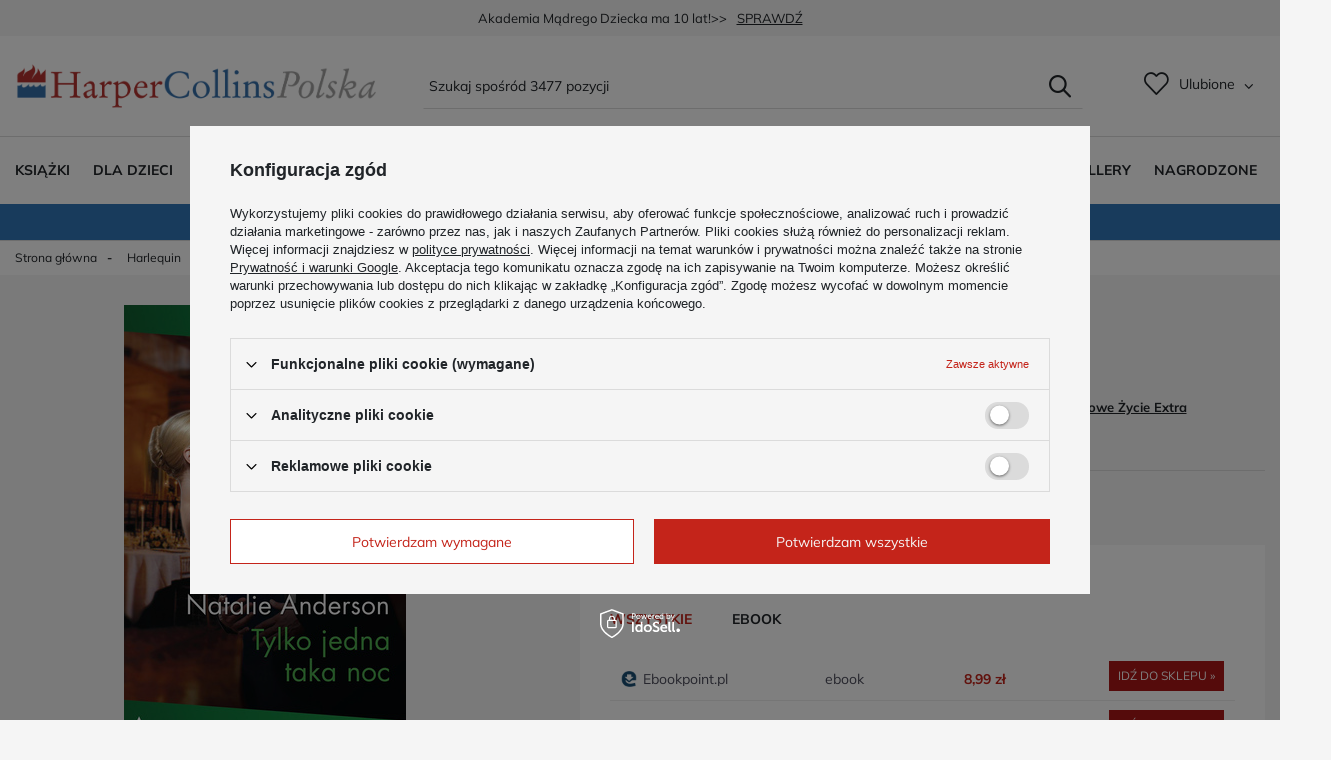

--- FILE ---
content_type: text/html; charset=utf-8
request_url: https://harpercollins.pl/pl/products/tylko-jedna-taka-noc-1315.html
body_size: 18482
content:
<!DOCTYPE html>
<html lang="pl" class="--vat --gross " ><head><meta name='viewport' content='user-scalable=no, initial-scale = 1.0, maximum-scale = 1.0, width=device-width, viewport-fit=cover'/> <link rel="preload" crossorigin="anonymous" as="font" href="/gfx/custom/fontello-custom.woff?v=2"><meta http-equiv="Content-Type" content="text/html; charset=utf-8"><meta http-equiv="X-UA-Compatible" content="IE=edge"><title>Tylko jedna taka noc - Abby Green - książka na harpercollins.pl</title><meta name="keywords" content=""><meta name="description" content="Książka Tylko jedna taka noc autorstwa Abby Green z wydawnictwa Harpercollins.pl - sprawdź koniecznie!"><link rel="icon" href="/gfx/pol/favicon.ico"><meta name="theme-color" content="#C4241A"><meta name="msapplication-navbutton-color" content="#C4241A"><meta name="apple-mobile-web-app-status-bar-style" content="#C4241A"><link rel="preload stylesheet" as="style" href="/gfx/pol/style.css.gzip?r=1743075827"><script>var app_shop={urls:{prefix:'data="/gfx/'.replace('data="', '')+'pol/',graphql:'/graphql/v1/'},vars:{priceType:'gross',priceTypeVat:true,productDeliveryTimeAndAvailabilityWithBasket:false,geoipCountryCode:'US',},txt:{priceTypeText:' brutto',},fn:{},fnrun:{},files:[],graphql:{}};const getCookieByName=(name)=>{const value=`; ${document.cookie}`;const parts = value.split(`; ${name}=`);if(parts.length === 2) return parts.pop().split(';').shift();return false;};if(getCookieByName('freeeshipping_clicked')){document.documentElement.classList.remove('--freeShipping');}if(getCookieByName('rabateCode_clicked')){document.documentElement.classList.remove('--rabateCode');}</script><meta name="robots" content="index,follow"><meta name="rating" content="general"><meta name="Author" content="HarperCollins Polska Sp. z o.o. na bazie IdoSell (www.idosell.com/shop).">
<!-- Begin LoginOptions html -->

<style>
#client_new_social .service_item[data-name="service_Apple"]:before, 
#cookie_login_social_more .service_item[data-name="service_Apple"]:before,
.oscop_contact .oscop_login__service[data-service="Apple"]:before {
    display: block;
    height: 2.6rem;
    content: url('/gfx/standards/apple.svg?r=1743165583');
}
.oscop_contact .oscop_login__service[data-service="Apple"]:before {
    height: auto;
    transform: scale(0.8);
}
#client_new_social .service_item[data-name="service_Apple"]:has(img.service_icon):before,
#cookie_login_social_more .service_item[data-name="service_Apple"]:has(img.service_icon):before,
.oscop_contact .oscop_login__service[data-service="Apple"]:has(img.service_icon):before {
    display: none;
}
</style>

<!-- End LoginOptions html -->

<!-- Open Graph -->
<meta property="og:type" content="website"><meta property="og:url" content="https://harpercollins.pl/pl/products/tylko-jedna-taka-noc-1315.html
"><meta property="og:title" content="Tylko jedna taka noc"><meta property="og:site_name" content="HarperCollins Polska Sp. z o.o."><meta property="og:locale" content="pl_PL"><meta property="og:image" content="https://harpercollins.pl/hpeciai/a312bda4a35b8ff14248fea364ffa354/pol_pl_Tylko-jedna-taka-noc-1315_1.jpg"><meta property="og:image:width" content="282"><meta property="og:image:height" content="450"><script >
window.dataLayer = window.dataLayer || [];
window.gtag = function gtag() {
dataLayer.push(arguments);
}
gtag('consent', 'default', {
'ad_storage': 'denied',
'analytics_storage': 'denied',
'ad_personalization': 'denied',
'ad_user_data': 'denied',
'wait_for_update': 500
});

gtag('set', 'ads_data_redaction', true);
</script><script id="iaiscript_1" data-requirements="W10=" data-ga4_sel="ga4script">
window.iaiscript_1 = `<${'script'}  class='google_consent_mode_update'>
gtag('consent', 'update', {
'ad_storage': 'denied',
'analytics_storage': 'denied',
'ad_personalization': 'denied',
'ad_user_data': 'denied'
});
</${'script'}>`;
</script>
<!-- End Open Graph -->

<link rel="canonical" href="https://harpercollins.pl/pl/products/tylko-jedna-taka-noc-1315.html" />

                <!-- Global site tag (gtag.js) -->
                <script  async src="https://www.googletagmanager.com/gtag/js?id=G-S629RWLD84"></script>
                <script >
                    window.dataLayer = window.dataLayer || [];
                    window.gtag = function gtag(){dataLayer.push(arguments);}
                    gtag('js', new Date());
                    
                    gtag('config', 'G-S629RWLD84');

                </script>
                <link rel="stylesheet" type="text/css" href="/data/designs/628776a0cdb1d1.02583491_133/gfx/pol/custom.css.gzip?r=1743075866">            <!-- Google Tag Manager -->
                    <script >(function(w,d,s,l,i){w[l]=w[l]||[];w[l].push({'gtm.start':
                    new Date().getTime(),event:'gtm.js'});var f=d.getElementsByTagName(s)[0],
                    j=d.createElement(s),dl=l!='dataLayer'?'&l='+l:'';j.async=true;j.src=
                    'https://www.googletagmanager.com/gtm.js?id='+i+dl;f.parentNode.insertBefore(j,f);
                    })(window,document,'script','dataLayer','GTM-WS6W454');</script>
            <!-- End Google Tag Manager -->
<!-- Begin additional html or js -->


<!--3|1|2-->
<!-- Meta Pixel Code -->
<script>
!function(f,b,e,v,n,t,s)
{if(f.fbq)return;n=f.fbq=function(){n.callMethod?
n.callMethod.apply(n,arguments):n.queue.push(arguments)};
if(!f._fbq)f._fbq=n;n.push=n;n.loaded=!0;n.version='2.0';
n.queue=[];t=b.createElement(e);t.async=!0;
t.src=v;s=b.getElementsByTagName(e)[0];
s.parentNode.insertBefore(t,s)}(window, document,'script',
'https://connect.facebook.net/en_US/fbevents.js');
fbq('init', '497966500593040');
fbq('track', 'PageView');
</script>
<noscript><img height="1" width="1" style="display:none"
src="https://www.facebook.com/tr?id=497966500593040&ev=PageView&noscript=1"
/></noscript>
<!-- End Meta Pixel Code -->

<!-- End additional html or js -->
                <script>
                if (window.ApplePaySession && window.ApplePaySession.canMakePayments()) {
                    var applePayAvailabilityExpires = new Date();
                    applePayAvailabilityExpires.setTime(applePayAvailabilityExpires.getTime() + 2592000000); //30 days
                    document.cookie = 'applePayAvailability=yes; expires=' + applePayAvailabilityExpires.toUTCString() + '; path=/;secure;'
                    var scriptAppleJs = document.createElement('script');
                    scriptAppleJs.src = "/ajax/js/apple.js?v=3";
                    if (document.readyState === "interactive" || document.readyState === "complete") {
                          document.body.append(scriptAppleJs);
                    } else {
                        document.addEventListener("DOMContentLoaded", () => {
                            document.body.append(scriptAppleJs);
                        });  
                    }
                } else {
                    document.cookie = 'applePayAvailability=no; path=/;secure;'
                }
                </script>
                <script>let paypalDate = new Date();
                    paypalDate.setTime(paypalDate.getTime() + 86400000);
                    document.cookie = 'payPalAvailability_PLN=-1; expires=' + paypalDate.getTime() + '; path=/; secure';
                </script><link rel="preload" as="image" href="/hpeciai/92729bfc222e2bc30a123f38ce6aec36/pol_pm_Tylko-jedna-taka-noc-1315_1.jpg"><style>
							#photos_slider[data-skeleton] .photos__link:before {
								padding-top: calc(450/282* 100%);
							}
							@media (min-width: 979px) {.photos__slider[data-skeleton] .photos__figure:not(.--nav):first-child .photos__link {
								max-height: 450px;
							}}
						</style><script src="https://widget.buybox.click/js/widget.min.js"></script></head><body><div id="container" class="projector_page container max-width-1200"><header class=" commercial_banner"><script class="ajaxLoad">
                app_shop.vars.vat_registered = "true";
                app_shop.vars.currency_format = "###,##0.00";
                
                    app_shop.vars.currency_before_value = false;
                
                    app_shop.vars.currency_space = true;
                
                app_shop.vars.symbol = "zł";
                app_shop.vars.id= "PLN";
                app_shop.vars.baseurl = "http://harpercollins.pl/";
                app_shop.vars.sslurl= "https://harpercollins.pl/";
                app_shop.vars.curr_url= "%2Fpl%2Fproducts%2Ftylko-jedna-taka-noc-1315.html";
                

                var currency_decimal_separator = ',';
                var currency_grouping_separator = ' ';

                
                    app_shop.vars.blacklist_extension = ["exe","com","swf","js","php"];
                
                    app_shop.vars.blacklist_mime = ["application/javascript","application/octet-stream","message/http","text/javascript","application/x-deb","application/x-javascript","application/x-shockwave-flash","application/x-msdownload"];
                
                    app_shop.urls.contact = "/pl/contact.html";
                </script><div id="viewType" style="display:none"></div><div id="logo" class="d-flex align-items-center"><a href="/" target="_self"><img src="/data/gfx/mask/pol/logo_1_big.png" alt="Harper Collins - wydawnictwo" width="1801" height="236"></a></div><form action="https://harpercollins.pl/pl/search.html" method="get" id="menu_search" class="menu_search"><a href="#showSearchForm" class="menu_search__mobile"></a><div class="menu_search__block"><div class="menu_search__item --input"><input class="menu_search__input" type="text" name="text" autocomplete="off" placeholder="Szukaj spośród 3477 pozycji"><button class="menu_search__submit" type="submit"></button></div><div class="menu_search__item --results search_result"></div></div></form><div id="menu_settings" class="align-items-center justify-content-center justify-content-lg-end"><div id="menu_additional"><div class="shopping_list_top" data-empty="true"><a href="https://harpercollins.pl/pl/shoppinglist" class="wishlist_link slt_link">Ulubione</a><div class="slt_lists"><ul class="slt_lists__nav"><li class="slt_lists__nav_item" data-list_skeleton="true" data-list_id="true" data-shared="true"><a class="slt_lists__nav_link" data-list_href="true"><span class="slt_lists__nav_name" data-list_name="true"></span><span class="slt_lists__count" data-list_count="true">0</span></a></li></ul><span class="slt_lists__empty">Dodaj do nich produkty, które lubisz i chcesz kupić później.</span></div></div></div></div><div class="shopping_list_top_mobile" data-empty="true"><a href="https://harpercollins.pl/pl/shoppinglist" class="sltm_link"></a></div><div class="sl_choose sl_dialog"><div class="sl_choose__wrapper sl_dialog__wrapper"><div class="sl_choose__item --top sl_dialog_close mb-2"><strong class="sl_choose__label">Zapisz na liście ulubionych</strong></div><div class="sl_choose__item --lists" data-empty="true"><div class="sl_choose__list f-group --radio m-0 d-md-flex align-items-md-center justify-content-md-between" data-list_skeleton="true" data-list_id="true" data-shared="true"><input type="radio" name="add" class="sl_choose__input f-control" id="slChooseRadioSelect" data-list_position="true"><label for="slChooseRadioSelect" class="sl_choose__group_label f-label py-4" data-list_position="true"><span class="sl_choose__sub d-flex align-items-center"><span class="sl_choose__name" data-list_name="true"></span><span class="sl_choose__count" data-list_count="true">0</span></span></label><button type="button" class="sl_choose__button --desktop btn --solid">Zapisz</button></div></div><div class="sl_choose__item --create sl_create mt-4"><a href="#new" class="sl_create__link  align-items-center">Stwórz nową listę ulubionych</a><form class="sl_create__form align-items-center"><div class="sl_create__group f-group --small mb-0"><input type="text" class="sl_create__input f-control" required="required"><label class="sl_create__label f-label">Nazwa nowej listy</label></div><button type="submit" class="sl_create__button btn --solid ml-2 ml-md-3">Utwórz listę</button></form></div><div class="sl_choose__item --mobile mt-4 d-flex justify-content-center d-md-none"><button class="sl_choose__button --mobile btn --solid --large">Zapisz</button></div></div></div><nav id="menu_categories" class="wide"><button type="button" class="navbar-toggler"><i class="icon-reorder"></i></button><div class="navbar-collapse" id="menu_navbar"><ul class="navbar-nav mx-md-n2"><li class="nav-item"><a  href="/pl/navigation/ksiazki-100.html" target="_self" title="Książki" class="nav-link" >Książki</a><ul class="navbar-subnav"><li class="nav-item"><a class="nav-link" href="/pl/menu/sensacja-kryminal-thriller-313.html" target="_self">Sensacja, kryminał, thriller</a></li><li class="nav-item"><a class="nav-link" href="/pl/menu/romans-i-erotyka-309.html" target="_self">Romans i erotyka</a></li><li class="nav-item"><a class="nav-link" href="/pl/menu/powiesc-obyczajowa-310.html" target="_self">Powieść obyczajowa</a></li><li class="nav-item"><a class="nav-link" href="/pl/menu/poradniki-314.html" target="_self">Poradniki</a><ul class="navbar-subsubnav"><li class="nav-item"><a class="nav-link" href="/pl/menu/rozwoj-osobisty-315.html" target="_self">Rozwój osobisty</a></li><li class="nav-item"><a class="nav-link" href="/pl/menu/rodzina-i-dzieci-317.html" target="_self">Rodzina i dzieci</a></li><li class="nav-item"><a class="nav-link" href="/pl/menu/ksiazki-kucharskie-320.html" target="_self">Książki kucharskie</a></li></ul></li><li class="nav-item"><a class="nav-link" href="/pl/menu/literatura-faktu-318.html" target="_self">Literatura faktu</a></li><li class="nav-item --banner"><a class="nav-link nav-gfx" href="##"><img class="gfx_lvl_2" alt="baner" title="baner" src="/data/gfx/pol/navigation/1_1_i_903.png"><span class="gfx_lvl_2 d-none">baner</span></a></li><li class="nav-item"><a class="nav-link" href="/pl/menu/powiesc-historyczna-322.html" target="_self">Powieść historyczna</a></li><li class="nav-item"><a class="nav-link" href="/pl/menu/audiobooki-906.html" target="_self">Audiobooki</a></li></ul></li><li class="nav-item"><a  href="/pl/navigation/dla-dzieci-217.html" target="_self" title="Dla dzieci" class="nav-link" >Dla dzieci</a><ul class="navbar-subnav"><li class="nav-item"><a class="nav-link" href="/pl/parameters/ksiazki-harperkids-3936.html" target="_self"> Wszystkie Książki HarperKids</a><ul class="navbar-subsubnav"><li class="nav-item"><a class="nav-link" href="/pl/parameters/akademia-madrego-dziecka-103.html" target="_self">Akademia Mądrego Dziecka</a></li><li class="nav-item"><a class="nav-link" href="/pl/parameters/basia-53.html" target="_self">Basia</a></li><li class="nav-item"><a class="nav-link" href="/pl/parameters/ksiazki-bing-542.html" target="_self">Bing</a></li><li class="nav-item"><a class="nav-link" href="https://harpercollins.pl/pl/parameters/ksiazki-bluey-8437.html" target="_self">Bluey</a></li><li class="nav-item"><a class="nav-link" href="/pl/parameters/czytam-sobie-202.html" target="_self">Czytam sobie</a></li><li class="nav-item"><a class="nav-link" href="/pl/parameters/ksiazki-minecraft-997.html" target="_self">Minecraft</a></li><li class="nav-item"><a class="nav-link" href="/pl/parameters/muminki-ksiazki-1630.html" target="_self">Muminki</a></li><li class="nav-item"><a class="nav-link" href="/pl/parameters/seria-niefortunnych-zdarzen-6636.html" target="_self">Seria Niefortunnych Zdarzeń</a></li><li class="nav-item"><a class="nav-link" href="/pl/parameters/smaczna-banda-i-emocje-7267.html" target="_self">Smaczna Banda i emocje</a></li><li class="nav-item"><a class="nav-link" href="https://harpercollins.pl/pl/parameters/sylvanian-families-10881.html" target="_self">Sylvanian Families</a></li></ul></li><li class="nav-item"><a class="nav-link" href="/pl/menu/ksiazki-dla-dzieci-wg-wieku-218.html" target="_self">Książki dla dzieci wg wieku</a><ul class="navbar-subsubnav"><li class="nav-item"><a class="nav-link" href="/pl/menu/maluch-0-2-246.html" target="_self">Maluch 0-2</a></li><li class="nav-item"><a class="nav-link" href="/pl/menu/maluch-2-3-263.html" target="_self">Maluch 2-3</a></li><li class="nav-item"><a class="nav-link" href="/pl/menu/przedszkolak-3-219.html" target="_self">Przedszkolak 3+</a></li><li class="nav-item"><a class="nav-link" href="/pl/menu/przedszkolak-4-233.html" target="_self">Przedszkolak 4+</a></li><li class="nav-item"><a class="nav-link" href="/pl/menu/przedszkolak-5-236.html" target="_self">Przedszkolak 5+</a></li><li class="nav-item"><a class="nav-link" href="/pl/menu/dziecko-6-273.html" target="_self">Dziecko 6+</a></li><li class="nav-item"><a class="nav-link" href="/pl/menu/dziecko-7-242.html" target="_self">Dziecko 7+</a></li><li class="nav-item"><a class="nav-link" href="/pl/menu/dziecko-8-276.html" target="_self">Dziecko 8+</a></li><li class="nav-item"><a class="nav-link" href="/pl/menu/nastolatek-10-856.html" target="_self">Nastolatek 10+</a></li></ul></li><li class="nav-item"><a class="nav-link" href="/pl/menu/ksiazki-dla-dzieci-wg-przeznaczenia-220.html" target="_self">Książki dla dzieci wg przeznaczenia</a><ul class="navbar-subsubnav"><li class="nav-item"><a class="nav-link" href="/pl/menu/ksiazki-do-zabawy-221.html" target="_self">Książki do zabawy</a></li><li class="nav-item"><a class="nav-link" href="/pl/menu/ksiazki-do-czytania-z-dzieckiem-229.html" target="_self">Książki do czytania z dzieckiem</a></li><li class="nav-item"><a class="nav-link" href="/pl/menu/kolorowanki-241.html" target="_self">Kolorowanki</a></li><li class="nav-item"><a class="nav-link" href="/pl/menu/ksiazki-do-samodzielnego-czytania-243.html" target="_self">Książki do samodzielnego czytania</a></li><li class="nav-item"><a class="nav-link" href="/pl/menu/ksiazki-do-czytania-przed-snem-253.html" target="_self">Książki do czytania przed snem</a></li><li class="nav-item"><a class="nav-link" href="/pl/menu/klasyka-dla-dzieci-925.html" target="_self">Klasyka dla dzieci</a></li><li class="nav-item"><a class="nav-link" href="/pl/menu/klasyka-dla-mlodziezy-938.html" target="_self">Klasyka dla młodzieży</a></li><li class="nav-item"><a class="nav-link" href="/pl/menu/ksiazki-do-nauki-czytania-942.html" target="_self">Książki do nauki czytania</a></li></ul></li><li class="nav-item"><a class="nav-link" href="/pl/menu/ksiazki-dla-dzieci-interaktywne-i-sensoryczne-222.html" target="_self">Książki dla dzieci interaktywne i sensoryczne</a><ul class="navbar-subsubnav"><li class="nav-item"><a class="nav-link" href="/pl/menu/otwierane-okienka-223.html" target="_self">Otwierane okienka</a></li><li class="nav-item"><a class="nav-link" href="/pl/menu/dzwiekowe-234.html" target="_self">Dźwiękowe</a></li><li class="nav-item"><a class="nav-link" href="/pl/menu/z-naklejkami-239.html" target="_self">Z naklejkami</a></li><li class="nav-item"><a class="nav-link" href="/pl/menu/puzzle-i-ukladanki-247.html" target="_self">Puzzle i układanki</a></li><li class="nav-item"><a class="nav-link" href="/pl/menu/ruchome-elementy-262.html" target="_self">Ruchome elementy</a></li><li class="nav-item"><a class="nav-link" href="/pl/menu/swiecaca-okladka-264.html" target="_self">Świecąca okładka</a></li><li class="nav-item"><a class="nav-link" href="/pl/menu/z-markerem-265.html" target="_self">Z markerem</a></li><li class="nav-item"><a class="nav-link" href="/pl/menu/z-magnesami-266.html" target="_self">Z magnesami</a></li><li class="nav-item"><a class="nav-link" href="/pl/menu/paragrafowe-270.html" target="_self">Paragrafowe</a></li><li class="nav-item"><a class="nav-link" href="/pl/menu/dotykowe-275.html" target="_self">Dotykowe</a></li><li class="nav-item"><a class="nav-link" href="/pl/menu/ksiazki-zapachowe-277.html" target="_self">Książki zapachowe</a></li><li class="nav-item"><a class="nav-link" href="/pl/menu/ksiazki-z-dziura-278.html" target="_self">Książki z dziurą</a></li><li class="nav-item"><a class="nav-link" href="/pl/menu/pop-up-279.html" target="_self">Pop up</a></li><li class="nav-item"><a class="nav-link" href="/pl/menu/wodne-kolorowanki-909.html" target="_self">Wodne kolorowanki</a></li></ul></li><li class="nav-item"><a class="nav-link" href="/pl/menu/ksiazki-na-prezent-224.html" target="_self">Książki na prezent</a><ul class="navbar-subsubnav"><li class="nav-item"><a class="nav-link" href="/pl/menu/ksiazki-na-prezent-224.html" target="_self">Na prezent</a></li><li class="nav-item"><a class="nav-link" href="/pl/menu/na-nagrody-244.html" target="_self">Na nagrody</a></li><li class="nav-item"><a class="nav-link" href="/pl/menu/na-gwiazdke-258.html" target="_self">Na gwiazdkę</a></li></ul></li><li class="nav-item --banner"><a class="nav-link nav-gfx" href="##"><img class="gfx_lvl_2" alt="baner" title="baner" src="/data/gfx/pol/navigation/1_1_i_904.png"><span class="gfx_lvl_2 d-none">baner</span></a></li><li class="nav-item"><a class="nav-link" href="/pl/menu/ksiazki-dla-dzieci-wg-tematyki-226.html" target="_self">Książki dla dzieci wg tematyki</a><ul class="navbar-subsubnav"><li class="nav-item"><a class="nav-link" href="/pl/menu/o-bohaterach-seriali-227.html" target="_self">O bohaterach seriali</a></li><li class="nav-item"><a class="nav-link" href="/pl/menu/o-zwierzetach-231.html" target="_self">O zwierzętach</a></li><li class="nav-item"><a class="nav-link" href="/pl/menu/o-pojazdach-237.html" target="_self">O pojazdach</a></li><li class="nav-item"><a class="nav-link" href="/pl/menu/o-historii-240.html" target="_self">O historii</a></li><li class="nav-item"><a class="nav-link" href="/pl/menu/o-kosmosie-245.html" target="_self">O kosmosie</a></li><li class="nav-item"><a class="nav-link" href="/pl/menu/o-przyrodzie-250.html" target="_self">O przyrodzie</a></li><li class="nav-item"><a class="nav-link" href="/pl/menu/o-ekologii-251.html" target="_self">O ekologii</a></li><li class="nav-item"><a class="nav-link" href="/pl/menu/o-emocjach-260.html" target="_self">O emocjach</a></li><li class="nav-item"><a class="nav-link" href="/pl/menu/o-ciele-czlowieka-261.html" target="_self">O ciele człowieka</a></li><li class="nav-item"><a class="nav-link" href="/pl/menu/o-grach-269.html" target="_self">O grach</a></li><li class="nav-item"><a class="nav-link" href="/pl/menu/o-roslinach-271.html" target="_self">O roślinach</a></li></ul></li><li class="nav-item"><a class="nav-link" href="/pl/menu/edukacja-228.html" target="_self">Edukacja</a><ul class="navbar-subsubnav"><li class="nav-item"><a class="nav-link" href="/pl/menu/ksiazki-do-nauki-czytania-942.html" target="_self">Nauka czytania</a></li></ul></li><li class="nav-item"><a class="nav-link" href="/pl/menu/bajki-235.html" target="_self">Bajki</a></li><li class="nav-item"><a class="nav-link" href="/pl/menu/wiedza-238.html" target="_self">Wiedza</a></li><li class="nav-item"><a class="nav-link" href="/pl/menu/przygoda-252.html" target="_self">Przygoda</a></li><li class="nav-item"><a class="nav-link" href="/pl/menu/zagadki-i-lamiglowki-254.html" target="_self">Zagadki i łamigłówki</a></li><li class="nav-item"><a class="nav-link" href="/pl/menu/doswiadczenia-255.html" target="_self">Doświadczenia</a></li><li class="nav-item"><a class="nav-link" href="/pl/menu/codziennosc-257.html" target="_self">Codzienność</a></li><li class="nav-item"><a class="nav-link" href="/pl/menu/trudne-tematy-259.html" target="_self">Trudne tematy</a></li><li class="nav-item"><a class="nav-link" href="/pl/menu/fantasy-268.html" target="_self">Fantasy</a></li></ul></li><li class="nav-item"><a  href="/pl/menu/harperya-311.html" target="_self" title="HarperYA" class="nav-link" >HarperYA</a><ul class="navbar-subnav"><li class="nav-item"><a class="nav-link" href="/pl/menu/urocze-kolorowanki-943.html" target="_self">Urocze kolorowanki</a></li><li class="nav-item"><a class="nav-link" href="/pl/menu/young-adult-316.html" target="_self">Young adult</a></li><li class="nav-item"><a class="nav-link" href="/pl/menu/new-adult-926.html" target="_self">New adult</a></li><li class="nav-item"><a class="nav-link" href="/pl/menu/lgbt-908.html" target="_self">LGBT+</a></li><li class="nav-item"><a class="nav-link" href="/pl/menu/trudne-tematy-319.html" target="_self">Trudne tematy</a></li><li class="nav-item"><a class="nav-link" href="/pl/menu/fantasy-312.html" target="_self">Fantasy</a></li><li class="nav-item"><a class="nav-link nav-gfx" href="##"><img class="gfx_lvl_2" alt="baner HarperYA" title="baner HarperYA" src="/data/gfx/pol/navigation/1_1_i_927.png"><span class="gfx_lvl_2 d-none">baner HarperYA</span></a></li></ul></li><li class="nav-item active"><a  href="/pl/navigation/harlequin-299.html" target="_self" title="Harlequin" class="nav-link active" >Harlequin</a><ul class="navbar-subnav"><li class="nav-item active"><a class="nav-link active" href="/pl/menu/swiatowe-zycie-extra-300.html" target="_self">Światowe Życie Extra</a></li><li class="nav-item"><a class="nav-link" href="/pl/menu/swiatowe-zycie-301.html" target="_self">Światowe Życie</a></li><li class="nav-item"><a class="nav-link" href="/pl/menu/powiesc-historyczna-302.html" target="_self">Powieść Historyczna</a></li><li class="nav-item"><a class="nav-link" href="/pl/menu/romans-historyczny-303.html" target="_self">Romans Historyczny</a></li><li class="nav-item"><a class="nav-link" href="/pl/menu/goracy-romans-304.html" target="_self">Gorący Romans</a></li><li class="nav-item --banner"><a class="nav-link nav-gfx" href="##"><img class="gfx_lvl_2" alt="baner" title="baner" src="/data/gfx/pol/navigation/1_1_i_905.png"><span class="gfx_lvl_2 d-none">baner</span></a></li><li class="nav-item"><a class="nav-link" href="/pl/menu/gwiazdy-romansu-305.html" target="_self">Gwiazdy Romansu</a></li><li class="nav-item"><a class="nav-link" href="/pl/menu/swiatowe-zycie-duo-306.html" target="_self">Światowe Życie DUO</a></li><li class="nav-item"><a class="nav-link" href="/pl/menu/goracy-romans-duo-307.html" target="_self">Gorący Romans DUO</a></li><li class="nav-item"><a class="nav-link" href="/pl/menu/medical-308.html" target="_self">Medical</a></li><li class="nav-item"><a class="nav-link" href="/pl/menu/ebooki-851.html" target="_self">Ebooki</a></li><li class="nav-item"><a class="nav-link" href="https://klubharlequin.pl" target="_self">Klub Harlequin</a></li></ul></li><li class="nav-item"><a  href="/pl/news.html" target="_self" title="Aktualności" class="nav-link" >Aktualności</a></li><li class="nav-item"><a  href="/pl/producers.html" target="_self" title="Autorzy" class="nav-link" >Autorzy</a></li></ul><ul class="navbar-nav mx-md-n2"><li class="nav-item"><a  href="/pl/parameters/zapowiedzi-4139.html" target="_self" title="Zapowiedzi" class="nav-link" >Zapowiedzi</a></li><li class="nav-item"><a  href="/pl/parameters/nowosci-4138.html" target="_self" title="Nowości" class="nav-link" >Nowości</a></li><li class="nav-item"><a  href="/pl/parameters/bestsellery-6512.html" target="_self" title="Bestsellery" class="nav-link" >Bestsellery</a></li><li class="nav-item"><a  href="/pl/parameters/nagrodzone-4162.html" target="_self" title="Nagrodzone" class="nav-link" >Nagrodzone</a></li></ul></div></nav><div id="breadcrumbs" class="breadcrumbs"><div class="back_button"><button id="back_button">Wróć</button></div><div class="list_wrapper"><ol><li class="bc-main"><span><a href="/">Strona główna</a></span></li><li class="category bc-item-1 --more"><a class="category" href="/pl/navigation/harlequin-299.html">Harlequin</a><ul class="breadcrumbs__sub"><li class="breadcrumbs__item"><a class="breadcrumbs__link --link" href="/pl/menu/swiatowe-zycie-extra-300.html">Światowe Życie Extra</a></li><li class="breadcrumbs__item"><a class="breadcrumbs__link --link" href="/pl/menu/swiatowe-zycie-301.html">Światowe Życie</a></li><li class="breadcrumbs__item"><a class="breadcrumbs__link --link" href="/pl/menu/powiesc-historyczna-302.html">Powieść Historyczna</a></li><li class="breadcrumbs__item"><a class="breadcrumbs__link --link" href="/pl/menu/romans-historyczny-303.html">Romans Historyczny</a></li><li class="breadcrumbs__item"><a class="breadcrumbs__link --link" href="/pl/menu/goracy-romans-304.html">Gorący Romans</a></li><li class="breadcrumbs__item"><span class="breadcrumbs__link">baner</span></li><li class="breadcrumbs__item"><a class="breadcrumbs__link --link" href="/pl/menu/gwiazdy-romansu-305.html">Gwiazdy Romansu</a></li><li class="breadcrumbs__item"><a class="breadcrumbs__link --link" href="/pl/menu/swiatowe-zycie-duo-306.html">Światowe Życie DUO</a></li><li class="breadcrumbs__item"><a class="breadcrumbs__link --link" href="/pl/menu/goracy-romans-duo-307.html">Gorący Romans DUO</a></li><li class="breadcrumbs__item"><a class="breadcrumbs__link --link" href="/pl/menu/medical-308.html">Medical</a></li><li class="breadcrumbs__item"><a class="breadcrumbs__link --link" href="/pl/menu/ebooki-851.html">Ebooki</a></li><li class="breadcrumbs__item"><a class="breadcrumbs__link --link" href="https://klubharlequin.pl">Klub Harlequin</a></li></ul></li><li class="category bc-item-2 bc-active"><a class="category" href="/pl/menu/swiatowe-zycie-extra-300.html">Światowe Życie Extra</a></li><li class="bc-active bc-product-name"><span>Tylko jedna taka noc</span></li></ol></div></div></header><div id="layout" class="row clearfix"><aside class="col-3"><section class="shopping_list_menu"><div class="shopping_list_menu__block --lists slm_lists" data-empty="true"><span class="slm_lists__label">Listy ulubionych produtków</span><ul class="slm_lists__nav"><li class="slm_lists__nav_item" data-list_skeleton="true" data-list_id="true" data-shared="true"><a class="slm_lists__nav_link" data-list_href="true"><span class="slm_lists__nav_name" data-list_name="true"></span><span class="slm_lists__count" data-list_count="true">0</span></a></li><li class="slm_lists__nav_header"><span class="slm_lists__label">Listy ulubionych produtków</span></li></ul><a href="#manage" class="slm_lists__manage d-none align-items-center d-md-flex">Zarządzaj listami</a></div><div class="shopping_list_menu__block --bought slm_bought"><a class="slm_bought__link d-none" href="https://harpercollins.pl/pl/products-bought.html">
						Lista dotychczas zamówionych produktów
					</a></div><div class="shopping_list_menu__block --info slm_info"><strong class="slm_info__label d-block mb-3">Jak działa lista ulubionych produktów?</strong><ul class="slm_info__list"><li class="slm_info__list_item d-flex mb-3">
							Stwórz listę produktów, które Cię zainteresowały i prześlij ją bliskim.
						</li><li class="slm_info__list_item d-flex mb-3">
							Dodanie produktu do listy ulubionych produktów nie oznacza automatycznie jego rezerwacji.
						</li><li class="slm_info__list_item d-flex mb-3">
							Lista ulubionych produktów przechowywana jest do momentu wygaśnięcia sesji (około 24h).
						</li></ul></div></section><div id="mobileCategories" class="mobileCategories"><div class="mobileCategories__item --menu"><a class="mobileCategories__link --active" href="#" data-ids="#menu_search,.shopping_list_menu,#menu_search,#menu_navbar,#menu_navbar3, #menu_blog">
                            Menu
                        </a></div><div class="mobileCategories__item --account"><a class="mobileCategories__link" href="#" data-ids="#menu_contact,#login_menu_block">
                            Konto
                        </a></div></div><div class="setMobileGrid" data-item="#menu_navbar"></div><div class="setMobileGrid" data-item="#menu_navbar3" data-ismenu1="true"></div><div class="setMobileGrid" data-item="#menu_blog"></div><div class="login_menu_block d-lg-none" id="login_menu_block"><a class="sign_in_link" href="/login.php" title=""><i class="icon-user"></i><span>Zaloguj się</span></a><a class="registration_link" href="/client-new.php?register" title=""><i class="icon-lock"></i><span>Zarejestruj się</span></a><a class="order_status_link" href="/order-open.php" title=""><i class="icon-globe"></i><span>Sprawdź status zamówienia</span></a></div><div class="setMobileGrid" data-item="#menu_contact"></div><div class="setMobileGrid" data-item="#menu_settings"></div></aside><div id="content" class="col-12"><div id="menu_compare_product" class="compare mb-2 pt-sm-3 pb-sm-3 mb-sm-3" style="display: none;"><div class="compare__label d-none d-sm-block">Dodane do porównania</div><div class="compare__sub"></div><div class="compare__buttons"><a class="compare__button btn --solid --secondary" href="https://harpercollins.pl/pl/product-compare.html" title="Porównaj wszystkie produkty" target="_blank"><span>Porównaj produkty </span><span class="d-sm-none">(0)</span></a><a class="compare__button --remove btn d-none d-sm-block" href="https://harpercollins.pl/pl/settings.html?comparers=remove&amp;product=###" title="Usuń wszystkie produkty">
                        Usuń produkty
                    </a></div><script>
                        var cache_html = true;
                    </script></div><section id="projector_photos" class="photos d-flex align-items-start mb-4"><div id="photos_slider" class="photos__slider" data-skeleton="true"><div class="photos___slider_wrapper"><figure class="photos__figure"><a class="photos__link" href="/hpeciai/a312bda4a35b8ff14248fea364ffa354/pol_pl_Tylko-jedna-taka-noc-1315_1.jpg" data-width="1000" data-height="1598"><img class="photos__photo" alt="Tylko jedna taka noc" src="/hpeciai/92729bfc222e2bc30a123f38ce6aec36/pol_pm_Tylko-jedna-taka-noc-1315_1.jpg"></a></figure></div></div><div class="photos__look_inside"><span>Zajrzyj do książki</span></div></section><div class="pswp" tabindex="-1" role="dialog" aria-hidden="true"><div class="pswp__bg"></div><div class="pswp__scroll-wrap"><div class="pswp__container"><div class="pswp__item"></div><div class="pswp__item"></div><div class="pswp__item"></div></div><div class="pswp__ui pswp__ui--hidden"><div class="pswp__top-bar"><div class="pswp__counter"></div><button class="pswp__button pswp__button--close" title="Close (Esc)"></button><button class="pswp__button pswp__button--share" title="Share"></button><button class="pswp__button pswp__button--fs" title="Toggle fullscreen"></button><button class="pswp__button pswp__button--zoom" title="Zoom in/out"></button><div class="pswp__preloader"><div class="pswp__preloader__icn"><div class="pswp__preloader__cut"><div class="pswp__preloader__donut"></div></div></div></div></div><div class="pswp__share-modal pswp__share-modal--hidden pswp__single-tap"><div class="pswp__share-tooltip"></div></div><button class="pswp__button pswp__button--arrow--left" title="Previous (arrow left)"></button><button class="pswp__button pswp__button--arrow--right" title="Next (arrow right)"></button><div class="pswp__caption"><div class="pswp__caption__center"></div></div></div></div></div><section id="projector_productname" class="product_name"><div class="product_name__block --name mb-2"><h1 class="product_name__name">Tylko jedna taka noc<div class="product_name__autor"><a class="autor__value" href="/pl/parameters/abby-green-2613.html">Abby Green</a></div></h1></div></section><script class="ajaxLoad">
		cena_raty = 10.99;
		
				var client_login = 'false'
			
		var client_points = '';
		var points_used = '';
		var shop_currency = 'zł';
		var product_data = {
		"product_id": '1315',
		
		"currency":"zł",
		"product_type":"product_item",
		"unit":"szt.",
		"unit_plural":"szt.",

		"unit_sellby":"1",
		"unit_precision":"0",

		"base_price":{
		
			"maxprice":"10.99",
		
			"maxprice_formatted":"10,99 zł",
		
			"maxprice_net":"10.47",
		
			"maxprice_net_formatted":"10,47 zł",
		
			"minprice":"10.99",
		
			"minprice_formatted":"10,99 zł",
		
			"minprice_net":"10.47",
		
			"minprice_net_formatted":"10,47 zł",
		
			"size_max_maxprice_net":"0.00",
		
			"size_min_maxprice_net":"0.00",
		
			"size_max_maxprice_net_formatted":"0,00 zł",
		
			"size_min_maxprice_net_formatted":"0,00 zł",
		
			"size_max_maxprice":"0.00",
		
			"size_min_maxprice":"0.00",
		
			"size_max_maxprice_formatted":"0,00 zł",
		
			"size_min_maxprice_formatted":"0,00 zł",
		
			"price_unit_sellby":"10.99",
		
			"value":"10.99",
			"price_formatted":"10,99 zł",
			"price_net":"10.47",
			"price_net_formatted":"10,47 zł",
			"vat":"5",
			"worth":"10.99",
			"worth_net":"10.47",
			"worth_formatted":"10,99 zł",
			"worth_net_formatted":"10,47 zł",
			"basket_enable":"y",
			"special_offer":"false",
			"rebate_code_active":"n",
			"priceformula_error":"false"
		},

		"order_quantity_range":{
		
		},

		"sizes":{
		
		"uniw":
		{
		
			"type":"uniw",
			"priority":"0",
			"description":"one size",
			"name":"one size",
			"amount":0,
			"amount_mo":0,
			"amount_mw":0,
			"amount_mp":0,
			"code_extern":"Harlequin--9788327655936",
			"code_producer":"9788327655936",
			"delay_time":{
			
				"days":"0",
				"hours":"0",
				"minutes":"0",
				"time":"2026-01-28 22:26:29",
				"week_day":"3",
				"week_amount":"0",
				"unknown_delivery_time":"false"
			},
		
			"delivery":{
			
			"undefined":"true",
			"shipping":"0.00",
			"shipping_formatted":"0,00 zł",
			"limitfree":"0.00",
			"limitfree_formatted":"0,00 zł"
			},
			"price":{
			
			"value":"10.99",
			"price_formatted":"10,99 zł",
			"price_net":"10.47",
			"price_net_formatted":"10,47 zł",
			"vat":"5",
			"worth":"10.99",
			"worth_net":"10.47",
			"worth_formatted":"10,99 zł",
			"worth_net_formatted":"10,47 zł",
			"basket_enable":"y",
			"special_offer":"false",
			"rebate_code_active":"n",
			"priceformula_error":"false"
			}
		}
		}

		}
		var  trust_level = '0';
	</script><form id="projector_form" class="projector_details" action="https://harpercollins.pl/pl/basketchange.html" method="post" data-sizes_disable="true" data-product_id="1315" data-type="product_item"><button style="display:none;" type="submit"></button><input id="projector_product_hidden" type="hidden" name="product" value="1315"><input id="projector_size_hidden" type="hidden" name="size" autocomplete="off" value="onesize"><input id="projector_mode_hidden" type="hidden" name="mode" value="1"><div class="parameters mb-4 d-block"><div class="parameters__wrapper"><div class="parameter__item mb-2"><span class="parameter__label mr-2">Imprint</span><span class="parameter__values d-inline-flex flex-wrap"><a class="parameter__value" href="/pl/parameters/harlequin-2460.html">Harlequin</a></span></div><div class="parameter__item mb-2"><span class="parameter__label mr-2">Kategoria</span><span class="parameter__values d-inline-flex flex-wrap"><a class="parameter__value" href="/pl/menu/swiatowe-zycie-extra-300.html">Światowe Życie Extra</a></span></div><div class="parameter__item mb-2"><span class="parameter__label mr-2">Liczba stron</span><span class="parameter__values d-inline-flex flex-wrap"><span class="parameter__value">160</span></span></div></div><div class="parameters__wrapper --more"><div class="parameter__item mb-2"><span class="parameter__label mr-2">Oprawa</span><span class="parameter__values d-inline-flex flex-wrap"><span class="parameter__value">miękka</span></span></div><div class="parameter__item mb-2"><span class="parameter__label mr-2">EAN</span><span class="parameter__values d-inline-flex flex-wrap"><span class="parameter__value">9788327655936</span></span></div><div class="parameter__item mb-2"><span class="parameter__label mr-2">Tytuł oryginalny</span><span class="parameter__values d-inline-flex flex-wrap"><span class="parameter__value">Pregnant by the Commanding Greek</span></span></div><div class="parameter__item mb-2"><span class="parameter__label mr-2">Język oryginału</span><span class="parameter__values d-inline-flex flex-wrap"><span class="parameter__value">angielski</span></span></div><div class="parameter__item mb-2"><span class="parameter__label mr-2">Data premiery</span><span class="parameter__values d-inline-flex flex-wrap"><a class="parameter__value" href="/pl/parameters/2020-2467.html">2020</a></span></div></div><a href="#showAllTraits" class="parameters__all"><span class="--more">Więcej szczegółów</span><span class="--less">Mniej szczegółów</span></a></div><div class="projector_details__wrapper"><div id="projector_prices_wrapper" class="projector_details__prices projector_prices"><div class="projector_prices__srp_wrapper" id="projector_price_srp_wrapper" style="display:none;"><span class="projector_prices__srp_label">Cena katalogowa:</span><strong class="projector_prices__srp" id="projector_price_srp"></strong></div></div><div class="projector_details__buy projector_buy d-none" id="projector_buy_section"><div class="projector_buy__wrapper"><span class="btn --solid --large">
                        Idź do sklepu
					</span><a class="projector_buy__shopping_list" href="#addToShoppingList" title="Kliknij, aby dodać produkt do listy ulubionych produktów"></a></div></div><div class="projector_details__action" id="projector_details__action"><div class="projector_action__wrapper"><span class="projector_action__button btn --solid --large">
                        Idź do sklepu
                    </span><a class="projector_buy__shopping_list" href="#addToShoppingList" title="Kliknij, aby dodać produkt do listy ulubionych produktów">
                     Dodaj do ulubionych
					</a></div><div class="bb-widget" id="bb-widget" data-bb-id="16937" data-bb-number="" data-bb-name="Tylko jedna taka noc" data-bb-info="Abby Green" data-bb-alt="bbox-alt"></div><div id="bbox-alt" style="display: none;">Przykro nam, ale dla tej książki nie znaleźliśmy żadnej oferty</div></div></div></form><script class="ajaxLoad">
		app_shop.vars.contact_link = "/pl/contact.html";
	</script><section id="projector_longdescription" class="longdescription cm  col-12"><p><span>Antonina Roberts pracuje jako konsjerżka w zabytkowej rezydencji, w najdroższej dzielnicy Londynu. Gdy umiera właściciel rezydencji, Tonia obawia się utraty pracy. Na domiar złego, nie wiedząc, że ma do czynienia z nowym właścicielem, greckim milionerem Leonem Kariakisem, wdaje się z nim w utarczkę słowną. Jednak Leon, zamiast ją zwolnić, zaprasza ją wieczorem na kolację. Romantyczna sceneria, angielski walc – uporządkowane i wypełnione pracą życie Toni na jedną noc zamienia się w bajkę. Jednak czy taka bajka może trwać?</span></p><dl><dt>Rok wydania</dt><dd>Styczeń 2021</dd><dt>Wydawnictwo</dt><dd>Harlequin </dd><dt>ISBN</dt><dd>9788327655936</dd><dt>Oprawa</dt><dd>Miękka</dd><dt>Ilość stron</dt><dd>160</dd></dl></p></section><section id="products_associated_zone1" class="hotspot mb-5 --list col-12" data-ajaxLoad="true" data-pageType="projector"><div class="hotspot mb-5 skeleton"><span class="headline"></span><div class="products d-flex flex-wrap"><div class="product col-12 px-0 py-3 d-sm-flex align-items-sm-center py-sm-1"><span class="product__icon d-flex justify-content-center align-items-center p-1 m-0"></span><span class="product__name mb-1 mb-md-0"></span><div class="product__prices"></div></div><div class="product col-12 px-0 py-3 d-sm-flex align-items-sm-center py-sm-1"><span class="product__icon d-flex justify-content-center align-items-center p-1 m-0"></span><span class="product__name mb-1 mb-md-0"></span><div class="product__prices"></div></div><div class="product col-12 px-0 py-3 d-sm-flex align-items-sm-center py-sm-1"><span class="product__icon d-flex justify-content-center align-items-center p-1 m-0"></span><span class="product__name mb-1 mb-md-0"></span><div class="product__prices"></div></div><div class="product col-12 px-0 py-3 d-sm-flex align-items-sm-center py-sm-1"><span class="product__icon d-flex justify-content-center align-items-center p-1 m-0"></span><span class="product__name mb-1 mb-md-0"></span><div class="product__prices"></div></div></div></div></section><section id="products_associated_zone2" class="hotspot --tiles mb-5 col-12 " data-ajaxLoad="true" data-pageType="projector"><div class="hotspot mb-5 skeleton"><span class="headline"></span><div class="products d-flex flex-wrap"><div class="product col-6 col-sm-3 py-3"><span class="product__icon d-flex justify-content-center align-items-center"></span><span class="product__name"></span><div class="product__prices"></div></div><div class="product col-6 col-sm-3 py-3"><span class="product__icon d-flex justify-content-center align-items-center"></span><span class="product__name"></span><div class="product__prices"></div></div><div class="product col-6 col-sm-3 py-3"><span class="product__icon d-flex justify-content-center align-items-center"></span><span class="product__name"></span><div class="product__prices"></div></div><div class="product col-6 col-sm-3 py-3"><span class="product__icon d-flex justify-content-center align-items-center"></span><span class="product__name"></span><div class="product__prices"></div></div></div></div></section><section id="products_associated_zone3" class="hotspot --list mb-5 col-12" data-ajaxLoad="true" data-pageType="projector"><div class="hotspot mb-5 skeleton"><span class="headline"></span><div class="products d-flex flex-wrap"><div class="product col-6 col-sm-3 col-xl-2 py-3"><span class="product__icon d-flex justify-content-center align-items-center"></span><span class="product__name"></span><div class="product__prices"></div></div><div class="product col-6 col-sm-3 col-xl-2 py-3"><span class="product__icon d-flex justify-content-center align-items-center"></span><span class="product__name"></span><div class="product__prices"></div></div><div class="product col-6 col-sm-3 col-xl-2 py-3"><span class="product__icon d-flex justify-content-center align-items-center"></span><span class="product__name"></span><div class="product__prices"></div></div><div class="product col-6 col-sm-3 col-xl-2 py-3"><span class="product__icon d-flex justify-content-center align-items-center"></span><span class="product__name"></span><div class="product__prices"></div></div></div></div></section><section id="products_associated_zone4" class="hotspot mb-5 col-12 " data-ajaxLoad="true" data-pageType="projector"><div class="hotspot mb-5 skeleton"><span class="headline"></span><div class="products d-flex flex-wrap"><div class="product col-6 col-sm-3 py-3"><span class="product__icon d-flex justify-content-center align-items-center"></span><span class="product__name"></span><div class="product__prices"></div></div><div class="product col-6 col-sm-3 py-3"><span class="product__icon d-flex justify-content-center align-items-center"></span><span class="product__name"></span><div class="product__prices"></div></div><div class="product col-6 col-sm-3 py-3"><span class="product__icon d-flex justify-content-center align-items-center"></span><span class="product__name"></span><div class="product__prices"></div></div><div class="product col-6 col-sm-3 py-3"><span class="product__icon d-flex justify-content-center align-items-center"></span><span class="product__name"></span><div class="product__prices"></div></div></div></div></section><section id="opinions_section" class="row mb-4"><div class="opinions_add_form col-12"><div class="headline__wrapper"><h2 class="headline">
                                        Napisz swoją recenzję
                                    </h2><span>Podziel się swoją opinią</span></div><form class="row flex-column align-items-center shop_opinion_form" enctype="multipart/form-data" id="shop_opinion_form" action="/settings.php" method="post"><input type="hidden" name="product" value="1315"><div class="shop_opinions_notes col-12 col-sm-6"><div class="shop_opinions_name">
							Twoja ocena:
						</div><div class="shop_opinions_note_items"><div class="opinion_note"><a href="#" class="opinion_star active" rel="1" title="1/5"><span><i class="icon-star"></i></span></a><a href="#" class="opinion_star active" rel="2" title="2/5"><span><i class="icon-star"></i></span></a><a href="#" class="opinion_star active" rel="3" title="3/5"><span><i class="icon-star"></i></span></a><a href="#" class="opinion_star active" rel="4" title="4/5"><span><i class="icon-star"></i></span></a><a href="#" class="opinion_star active" rel="5" title="5/5"><span><i class="icon-star"></i></span></a><strong>5/5</strong><input type="hidden" name="note" value="5"></div></div></div><div class="form-group col-12 col-sm-7"><div class="has-feedback"><textarea id="addopp" class="form-control" name="opinion"></textarea><label for="opinion" class="control-label">
								Treść twojej opinii
							</label><span class="form-control-feedback"></span></div></div><div class="opinion_add_photos col-12 col-sm-7"><div class="opinion_add_photos_wrapper d-flex align-items-center"><span class="opinion_add_photos_text"><i class="icon-file-image"></i>  Dodaj własne zdjęcie produktu:
								</span><input class="opinion_add_photo" type="file" name="opinion_photo" data-max_filesize="10485760"></div></div><div class="form-group col-12 col-sm-7"><div class="has-feedback has-required"><input id="addopinion_name" class="form-control" type="text" name="addopinion_name" value="" required="required"><label for="addopinion_name" class="control-label">
									Twoje imię
								</label><span class="form-control-feedback"></span></div></div><div class="form-group col-12 col-sm-7"><div class="has-feedback has-required"><input id="addopinion_email" class="form-control" type="email" name="addopinion_email" value="" required="required"><label for="addopinion_email" class="control-label">
									Twój email
								</label><span class="form-control-feedback"></span></div></div><div class="shop_opinions_omnibus col-12 col-sm-7 mb-4"><span>Recenzje i opinie na temat książek nie są weryfikowane pod kątem ich nabywania w księgarniach oraz pod kątem korzystania z nich i czytania. Administratorem Twoich danych jest HarperCollins Polska Sp. z o.o. <a href="/data/include/cms//HARPERCOLLINS_POLITYKA_PRYWATNOSCI.pdf">Dowiedz się więcej o ochronie Twoich danych.</a></span></div><div class="shop_opinions_button col-12"><button type="submit" class="btn --solid --medium opinions-shop_opinions_button px-5" title="Dodaj opinię">
									Wyślij opinię
								</button></div></form></div></section></div></div></div><footer class="max-width-1200"><div id="instagram" class="instagram --skeleton --layout" numberOfElements="12"><div class="headline__wrapper"><h2 class="headline"><a href="https://www.instagram.com/harperkids_polska/" title="Zainspiruj się z HarperCollins Polska">
      					Zainspiruj się z HarperCollins Polska
      				</a></h2><span>Ostatnie posty z Instagrama</span></div><div class="instagram__feed"><div class="instagram__items"><div class="instagram__item"></div><div class="instagram__item"></div><div class="instagram__item"></div><div class="instagram__item"></div><div class="instagram__item"></div><div class="instagram__item"></div><div class="instagram__item"></div><div class="instagram__item"></div><div class="instagram__item"></div><div class="instagram__item"></div><div class="instagram__item"></div><div class="instagram__item"></div></div></div><div id="menu_buttons2" class="row"><div class="menu_button_wrapper col-12"><style>
    .instagram__feed{
        display: none;
    }
    .wjs-widget{
        margin-top: 5rem;
        position: relative;
    }
    .wjs-widget::before{
        height: 21px;
        position: absolute;
        top: -21px;
        left: 0;
        font-size: 11px;
        color: #fff;
        padding: 3px 8px;
    }
    .wjs-widget-1 .wjs-widget::before{
        content: "HARPERKIDS";
        background: #C4241A;
    }
    .wjs-widget-2 .wjs-widget::before{
        content: "HARPERCOLLINS";
        background: #3076BA;
    }
    .wjs-widget-media{
        display: flex !important;
        flex-wrap: nowrap !important;
        justify-content: flex-start !important;
        grid-gap: 2rem;
        width: 100%;
        overflow: scroll;
        padding-bottom: 10px;
    }
    .wjs-widget-media a{
        min-width: 212px;
        aspect-ratio: 1;
    }
    .wjs-widget-media a::before{
        content: '';
        width: 100%;
        height: 100%;
        background-color: rgba(0, 0, 0, 0.3);
        position: absolute;
        left: 0;
        top: 0;
        transition: 0.2s all;
        opacity: 0;
        z-index: 1;
    }
    .wjs-widget-media a:hover::before{
        opacity: 1;
    }
    .wjs-widget-media a::after{
        font-family: FontAwesome;
        content: url('/gfx/standards/instagram.svg');
        color: #fff;
        font-size: 3rem;
        line-height: 3rem;
        position: absolute;
        top: 50%;
        left: 50%;
        transform: translate(-50%, -50%);
        transition: 0.35s all;
        opacity: 0;
        z-index: 2;
    }
    .wjs-widget-media a:hover::after{
        opacity: 1;
    }
    .wjs-widget-media a:nth-child(n+5){
        display: none;
    }
    .wjs-widget-link{
        padding: 0 !important;
        margin: 0 !important;
    }
    .wjs-widget-image{
        width: 100%;
        height: 100%;
        object-fit: cover;
    }

    @media(min-width: 979px){
        .wjs-widget-media{
            display: grid !important;
            grid-template-columns: 1fr 1fr 1fr 1fr;
            grid-gap: 3rem;
            position: relative;
            overflow: auto;
        }
        .wjs-widget-media a{
            width: 100%;
            padding-bottom: 100%;
            position: relative;
        }
    }
</style>

<script>
    function wjswidgetcallback(){
        // var elements = document.querySelectorAll('.wjs-widget-link');
        // elements.forEach(function(element) {
        //     if(element.getAttribute('href').includes('reel')){
        //         element.remove();
        //     }
        // });
    }
</script>

<div class="wjs-widget-1">
    <script data-callback="wjswidgetcallback">
            var thisScript1 = document.currentScript;
            var callbackName1 = thisScript1.dataset.callback;
            
            var xhr1 = new XMLHttpRequest();
            xhr1.onload = function () {
                if (xhr1.status >= 200 && xhr1.status < 300) {
                    let xhr_text = document.createElement("div");
                    xhr_text.innerHTML = xhr1.response;
                    thisScript1.parentNode.appendChild(xhr_text)
                } else {
                    console.log("XHR request failed!");
                }
            
                if(callbackName1 != ""){
                var callbackFunction1 = window[callbackName1];
                if (typeof callbackFunction1 === "function") { 
                    callbackFunction1();
                }
                }
            };

            xhr1.open("POST", "https://widget.webjaksklep.eu/app/clients/harperkids_polska/harperkids_polska.php");
            xhr1.send();
    </script>
</div>
<div class="wjs-widget-2">
    <script data-callback="wjswidgetcallback">
            var thisScript2 = document.currentScript;
            var callbackName2 = thisScript2.dataset.callback;
            
            var xhr2 = new XMLHttpRequest();
            xhr2.onload = function () {
                if (xhr2.status >= 200 && xhr2.status < 300) {
                    let xhr_text = document.createElement("div");
                    xhr_text.innerHTML = xhr2.response;
                    thisScript2.parentNode.appendChild(xhr_text)
                } else {
                    console.log("XHR request failed!");
                }
            
                if(callbackName2 != ""){
                var callbackFunction2 = window[callbackName2];
                if (typeof callbackFunction2 === "function") { 
                    callbackFunction2();
                }
                }
            };

            xhr2.open("POST", "https://widget.webjaksklep.eu/app/clients/harpercollinspolska/harpercollinspolska.php");
            xhr2.send();
    </script>
</div></div></div></div><div id="menu_buttons" class="container"><div class="row menu_buttons_sub"><div class="menu_button_wrapper"><div class="top_infobar">
<span>Akademia Mądrego Dziecka ma 10 lat!>></span>
<a href="/pl/parameters/akademia-madrego-dziecka-103.html">SPRAWDŹ</a>
</div>
</div><div class="menu_button_wrapper"><div class="banner_infobar blue"><!-- dwa rodzaje tła: blue / red -->
    <span> KATALOG WIOSNA-LATO 2025 >> </span>
    <a href="/data/include/cms/katalogi/Katalog_I-IV_2025_www.pdf?v=1733956083646">SPRAWDŹ</a>
</div>
</div></div></div><div id="footer_links" class="row container"><ul class="footer_links" id="links_footer_1"><li><span  title="O nas" class="footer_links_label" ><span>O nas</span></span><ul class="footer_links_sub"><li><a href="/pl/cms/o-nas-historia-30.html" target="_self" title="Historia" ><span>Historia</span></a></li><li><a href="/pl/cms/harpercollins-polska-zespol-31.html" target="_self" title="Zespół" ><span>Zespół</span></a></li><li><a href="/pl/cms/imprinty-46.html" target="_self" title="Imprinty" ><span>Imprinty</span></a></li><li><a href="/pl/cms/instrukcje-i-certyfikaty-49.html" target="_self" title="Instrukcje i certyfikaty" ><span>Instrukcje i certyfikaty</span></a></li><li><a href="/data/include/cms/katalogi/Katalog_I-IV_2025_www.pdf?v=1733956083646" target="_self" title="Katalog wiosna-lato 2025" ><span>Katalog wiosna-lato 2025</span></a></li><li><a href="/data/include/cms/katalogi/Katalog_jesien-zima2024_www_small.pdf?v=1719556847340" target="_self" title="Katalog jesień-zima 2024" ><span>Katalog jesień-zima 2024</span></a></li><li><a href="/data/include/cms//HARPERCOLLINS_POLITYKA_PRYWATNOSCI.pdf?v=1657871462968" target="_blank" title="Polityka prywatności" ><span>Polityka prywatności</span></a></li></ul></li></ul><ul class="footer_links" id="links_footer_2"><li><span  title="Współpraca" class="footer_links_label" ><span>Współpraca</span></span><ul class="footer_links_sub"><li><a href="/pl/cms/sprzedaz-45.html" target="_self" title="Sprzedaż" ><span>Sprzedaż</span></a></li><li><a href="/pl/cms/b2b-36.html" target="_self" title="B2B" ><span>B2B</span></a></li><li><a href="/pl/cms/autorzy-37.html" target="_self" title="Autorzy" ><span>Autorzy</span></a></li><li><a href="/pl/cms/media-38.html" target="_self" title="Media" ><span>Media</span></a></li><li><a href="/pl/cms/influencerzy-39.html" target="_self" title="Influencerzy" ><span>Influencerzy</span></a></li><li><a href="/pl/cms/biblioteki-40.html" target="_self" title="Biblioteki" ><span>Biblioteki</span></a></li><li><a href="/pl/cms/nauczyciele-41.html" target="_self" title="Nauczyciele" ><span>Nauczyciele</span></a></li><li><a href="/pl/cms/scenariusze-zajec-48.html" target="_self" title="Scenariusze zajęć" ><span>Scenariusze zajęć</span></a></li></ul></li></ul><ul class="footer_links" id="links_footer_3"><li><span  title="Bądź na bieżąco" class="footer_links_label" ><span>Bądź na bieżąco</span></span><ul class="footer_links_sub"><li><a href="https://akademiamadregodziecka.pl/" target="_self" title="AkademiaMadregoDziecka.pl" ><span>AkademiaMadregoDziecka.pl</span></a></li><li><a href="https://basia.com.pl/" target="_self" title="Basia.com.pl" ><span>Basia.com.pl</span></a></li><li><a href="https://czytamsobie.pl/" target="_self" title="CzytamSobie.pl" ><span>CzytamSobie.pl</span></a></li><li><a href="https://booktime.pl/ksiazki-harlequin,c216.html?fbclid=IwAR09KTP9ABfEgUM1xM0QFpq4D7ESMUlGw4WOtN0lKjc1Ybe6HOxMQ_Jb9fY" target="_self" title="Harlequin" ><span>Harlequin</span></a></li><li><a href="https://www.facebook.com/HarperCollinsPolska/" target="_self" title="FB HarperCollins" ><span>FB HarperCollins</span></a></li><li><a href="https://www.facebook.com/HarperKidsPolska/" target="_self" title="FB HarperKids Polska" ><span>FB HarperKids Polska</span></a></li><li><a href="https://www.facebook.com/CzytanieToDziala/" target="_self" title="FB CzytanieToDziała" ><span>FB CzytanieToDziała</span></a></li><li><a href="https://www.facebook.com/HarlequinPolska/" target="_self" title="FB Harlequin" ><span>FB Harlequin</span></a></li><li><a href="https://www.facebook.com/LowcyKsiazek/" target="_self" title="FB Łowcy książek" ><span>FB Łowcy książek</span></a></li><li><a href="https://www.instagram.com/harpercollinspolska/" target="_self" title="IG HarperCollins" ><span>IG HarperCollins</span></a></li><li><a href="https://www.instagram.com/harperkids_polska/" target="_self" title="IG HarperKidsPolska" ><span>IG HarperKidsPolska</span></a></li><li><a href="https://www.instagram.com/harperya_pl" target="_self" title="IG HarperYA" ><span>IG HarperYA</span></a></li><li><a href="https://www.youtube.com/c/HarperKidsPolska" target="_self" title="YT HarperKids" ><span>YT HarperKids</span></a></li><li><a href="https://www.tiktok.com/@harperyabooks" target="_self" title="TT HarperYA" ><span>TT HarperYA</span></a></li><li><a href="https://www.tiktok.com/@harperkids_pl" target="_self" title="TT HarperKids" ><span>TT HarperKids</span></a></li><li><a href="/pl/cms/regulaminy-konkursow-42.html" target="_self" title="Regulaminy konkursów" ><span>Regulaminy konkursów</span></a></li></ul></li></ul><ul class="footer_links" id="links_footer_4"><li><span  title="Autorzy" class="footer_links_label" ><span>Autorzy</span></span><ul class="footer_links_sub"><li><a href="/pl/parameters/justyna-bednarek-246.html" target="_self" title="Justyna Bednarek" ><span>Justyna Bednarek</span></a></li><li><a href="/pl/parameters/gosia-herba-1168.html" target="_self" title="Gosia Herba" ><span>Gosia Herba</span></a></li><li><a href="/pl/parameters/alex-kava-3076.html" target="_self" title="Alex Kava" ><span>Alex Kava</span></a></li><li><a href="/pl/parameters/marianna-oklejak-759.html" target="_self" title="Marianna Oklejak" ><span>Marianna Oklejak</span></a></li><li><a href="/pl/parameters/diana-palmer-28.html" target="_self" title="Diana Palmer" ><span>Diana Palmer</span></a></li><li><a href="/pl/parameters/karin-slaughter-3102.html" target="_self" title="Karin Slaughter" ><span>Karin Slaughter</span></a></li><li><a href="/pl/parameters/zofia-stanecka-36.html" target="_self" title="Zofia Stanecka" ><span>Zofia Stanecka</span></a></li><li><a href="/pl/parameters/rafal-witek-824.html" target="_self" title="Rafał Witek" ><span>Rafał Witek</span></a></li><li><a href="/pl/parameters/wojciech-widlak-1171.html" target="_self" title="Wojciech Widłak" ><span>Wojciech Widłak</span></a></li><li><a href="/pl/parameters/daniel-silva-2986.html" target="_self" title="Daniel Silva" ><span>Daniel Silva</span></a></li><li><a href="/pl/parameters/lemony-snicket-6641.html" target="_self" title="Lemony Snicket" ><span>Lemony Snicket</span></a></li><li><a href="/pl/parameters/katarzyna-ryrych-9348.html" target="_self" title="Katarzyna Ryrych" ><span>Katarzyna Ryrych</span></a></li></ul></li></ul><ul class="footer_links" id="links_footer_5"><li><span  title="Serie" class="footer_links_label" ><span>Serie</span></span><ul class="footer_links_sub"><li><a href="/pl/parameters/akademia-madrego-dziecka-pierwsze-slowa-902.html" target="_self" title="Pierwsze słowa. Akademia Mądrego Dziecka" ><span>Pierwsze słowa. Akademia Mądrego Dziecka</span></a></li><li><a href="/pl/parameters/czytam-sobie-poziom-1-244.html" target="_self" title="Czytam sobie. Poziom 1" ><span>Czytam sobie. Poziom 1</span></a></li><li><a href="/pl/parameters/basia-53.html" target="_self" title="Basia" ><span>Basia</span></a></li><li><a href="/pl/parameters/bajki-5-minut-przed-snem-470.html" target="_self" title="Bajki 5 minut przed snem" ><span>Bajki 5 minut przed snem</span></a></li><li><a href="/pl/parameters/minecraft-podrecznik-1512.html" target="_self" title="Podręczniki Minecraft" ><span>Podręczniki Minecraft</span></a></li><li><a href="/pl/parameters/muminki-ksiazki-1630.html" target="_self" title="Muminki" ><span>Muminki</span></a></li><li><a href="/pl/menu/goracy-romans-304.html" target="_self" title="Harlequin Romans" ><span>Harlequin Romans</span></a></li><li><a href="/pl/parameters/czytam-sobie-202.html" target="_self" title="Książki do nauki czytania" ><span>Książki do nauki czytania</span></a></li><li><a href="/pl/parameters/ksiazki-bluey-8437.html" target="_self" title="Bluey" ><span>Bluey</span></a></li><li><a href="/pl/parameters/ksiazki-harperkids-3936.html" target="_self" title="Książki dla dzieci" ><span>Książki dla dzieci</span></a></li><li><a href="/pl/parameters/czytam-bo-lubie-czytam-sobie-4109.html" target="_self" title="Czytam, bo lubię" ><span>Czytam, bo lubię</span></a></li><li><a href="/pl/parameters/akademia-madrego-dziecka-niesamowity-spacer-838.html" target="_self" title="Niesamowity spacer" ><span>Niesamowity spacer</span></a></li></ul></li></ul><ul class="footer_links" id="links_footer_6"><li><span  title="Tytuły" class="footer_links_label" ><span>Tytuły</span></span><ul class="footer_links_sub"><li><a href="/pl/products/nawet-nie-wiesz-jak-bardzo-cie-kocham-763.html" target="_self" title="Nawet nie wiesz, jak bardzo Cię kocham" ><span>Nawet nie wiesz, jak bardzo Cię kocham</span></a></li><li><a href="/pl/products/minecraft-dla-poczatkujacych-podrecznik-przetrwania-krok-po-kroku-577.html" target="_self" title="Minecraft. Podręcznik dla początkujących" ><span>Minecraft. Podręcznik dla początkujących</span></a></li><li><a href="/pl/products/historia-naturalna-stworzen-magicznych-2876.html" target="_self" title="Historia naturalna stworzeń magicznych" ><span>Historia naturalna stworzeń magicznych</span></a></li><li><a href="/pl/products/laka-akademia-madrego-dziecka-niesamowity-spacer-481.html" target="_self" title="Łąka. Niesamowity spacer" ><span>Łąka. Niesamowity spacer</span></a></li><li><a href="/pl/products/basia-i-przegrywanie-2605.html" target="_self" title="Basia i przegrywanie" ><span>Basia i przegrywanie</span></a></li><li><a href="/pl/products/unordinary-1-3082.html" target="_self" title="unOrdinary" ><span>unOrdinary</span></a></li><li><a href="/pl/products/bluey-bajki-5-minut-przed-snem-2947.html" target="_self" title=" Bluey. Bajki 5 minut przed snem" ><span> Bluey. Bajki 5 minut przed snem</span></a></li><li><a href="/pl/products/dobry-pies-czytam-sobie-poziom-1-283.html" target="_self" title="Dobry pies. Czytam sobie. Poziom 1" ><span>Dobry pies. Czytam sobie. Poziom 1</span></a></li><li><a href="/pl/products/anna-o-2864.html" target="_self" title="Anna O" ><span>Anna O</span></a></li><li><a href="/pl/products/dlaczego-mezczyzni-kochaja-zolzy-kultowy-poradnik-o-milosci-i-zwiazkach-1601.html" target="_self" title="Dlaczego mężczyźni kochają zołzy" ><span>Dlaczego mężczyźni kochają zołzy</span></a></li><li><a href="/pl/products/pojazdy-akademia-madrego-dziecka-poznajemy-swiat-2560.html" target="_self" title="Poznajemy świat. Pojazdy" ><span>Poznajemy świat. Pojazdy</span></a></li><li><a href="/pl/products/nowe-opowiesci-z-doliny-muminkow-2938.html" target="_self" title="Nowe opowieści z Doliny Muminków" ><span>Nowe opowieści z Doliny Muminków</span></a></li></ul></li></ul></div><ul class=" footer_contact"><li><span class="footer_links_label">Kontakt</span><ul class="footer_links_sub"><li class="contact_type_adress"><span class="shopshortname">HarperCollins Polska Sp. z o.o.</span><span class="adress_street">Domaniewska 34a, 02-672 Warszawa</span><span class="additional_info">Sąd Rejonowy dla m. st. Warszawy w Warszawie</span><span class="additional_info">XIII Wydział Gospodarczy Krajowego Rejestru Handlowego</span><span class="additional_info">KRS: 0000124250, NIP: 5210080611</span></li><li class="contact_type_mail"><a href="mailto:info@harpercollins.pl">info@harpercollins.pl</a></li></ul></li></ul><div id="menu_newsletter"><a class="newsletter" href="/newsletter.php"><h2>Newsletter</h2><span>Bieżące informacje</span><span>o nowościach i promocjach</span><span class="btn --medium --outline --icon-right">Zapisz się</span></a></div><div class="footer_settings__idosell idosell " id="idosell_logo"><a class="idosell__logo --link" target="_blank" href="https://www.idosell.com/pl/?utm_source=clientShopSite&amp;utm_medium=Label&amp;utm_campaign=PoweredByBadgeLink" title="Sklep internetowy IdoSell"><img class="idosell__img mx-auto d-block b-lazy" src="/gfx/standards/loader.gif?r=1743075801" data-src="/ajax/poweredby_IdoSell_Shop_black.svg?v=1" alt="Sklep internetowy IdoSell"></a></div><script>
		const instalmentData = {
			
			currency: 'zł',
			
			
					basketCost: parseFloat(0.00, 10),
				
					basketCostNet: parseFloat(0.00, 10),
				
			
			basketCount: parseInt(0, 10),
			
			
					price: parseFloat(10.99, 10),
					priceNet: parseFloat(10.47, 10),
				
		}
	</script><script type="application/ld+json">
		{
		"@context": "http://schema.org",
		"@type": "Organization",
		"url": "https://harpercollins.pl/",
		"logo": "https://harpercollins.pl/data/gfx/mask/pol/logo_1_big.png"
		}
		</script><script type="application/ld+json">
		{
			"@context": "http://schema.org",
			"@type": "BreadcrumbList",
			"itemListElement": [
			{
			"@type": "ListItem",
			"position": 1,
			"item": "https://harpercollins.pl/pl/navigation/harlequin-299.html",
			"name": "Harlequin"
			}
		,
			{
			"@type": "ListItem",
			"position": 2,
			"item": "https://harpercollins.pl/pl/menu/swiatowe-zycie-extra-300.html",
			"name": "Światowe Życie Extra"
			}
		]
		}
	</script><script type="application/ld+json">
		{
		"@context": "http://schema.org",
		"@type": "WebSite",
		
		"url": "https://harpercollins.pl/",
		"potentialAction": {
		"@type": "SearchAction",
		"target": "https://harpercollins.pl/search.php?text={search_term_string}",
		"query-input": "required name=search_term_string"
		}
		}
	</script><script type="application/ld+json">
		{
		"@context": "http://schema.org",
		"@type": "Product",
		
		"description": "",
		"name": "Tylko jedna taka noc",
		"productID": "mpn:",
		"brand": {
			"@type": "Brand",
			"name": ""
		},
		"image": "https://harpercollins.pl/hpeciai/a312bda4a35b8ff14248fea364ffa354/pol_pl_Tylko-jedna-taka-noc-1315_1.jpg"
		,
		"offers": [
			
			{
			"@type": "Offer",
			"availability": "http://schema.org/OutOfStock",
			
					"price": "10.99",
          "priceCurrency": "PLN",
				
			"eligibleQuantity": {
			"value":  "1",
			"unitCode": "szt.",
			"@type": [
			"QuantitativeValue"
			]
			},
			"url": "https://harpercollins.pl/pl/products/tylko-jedna-taka-noc-1315.html?selected_size=onesize"
			}
			
		]
		}

		</script><script>
                app_shop.vars.request_uri = "%2Fpl%2Fproducts%2Ftylko-jedna-taka-noc-1315.html"
                app_shop.vars.additional_ajax = '/projector.php'
            </script></footer><script src="/gfx/pol/shop.js.gzip?r=1743075827"></script><script src="/gfx/pol/envelope.js.gzip?r=1743075827"></script><script src="/gfx/pol/menu_suggested_shop_for_language.js.gzip?r=1743075827"></script><script src="/gfx/pol/menu_instagram.js.gzip?r=1743075827"></script><script src="/gfx/pol/menu_alert.js.gzip?r=1743075827"></script><script src="/gfx/pol/projector_photos.js.gzip?r=1743075827"></script><script src="/gfx/pol/projector_details.js.gzip?r=1743075827"></script><script src="/gfx/pol/projector_projector_opinons_form.js.gzip?r=1743075827"></script><script src="/gfx/pol/projector_cms_sizes.js.gzip?r=1743075827"></script><script>
                app_shop.runApp();
            </script><script >gtag("event", "view_item", {"currency":"PLN","value":10.99,"items":[{"item_id":"1315","item_name":"Tylko jedna taka noc","price":10.99,"quantity":1,"item_category":"Harlequin","item_category2":"\u015awiatowe \u017bycie Extra"}],"send_to":"G-S629RWLD84"});</script><script>
            window.Core = {};
            window.Core.basketChanged = function(newContent) {};</script><script>var inpostPayProperties={"isBinded":null}</script>
<!-- Begin additional html or js -->


<!--SYSTEM - COOKIES CONSENT|1|-->
<script src="/ajax/getCookieConsent.php" id="cookies_script_handler"></script><script> function prepareCookiesConfiguration() {
  const execCookie = () => {
    if (typeof newIaiCookie !== "undefined") {
      newIaiCookie?.init?.(true);
    }
  };

  if (document.querySelector("#cookies_script_handler")) {
    execCookie();
    return;
  }
  
  const scriptURL = "/ajax/getCookieConsent.php";
  if (!scriptURL) return;
  
  const scriptElement = document.createElement("script");
  scriptElement.setAttribute("id", "cookies_script_handler");
  scriptElement.onload = () => {
    execCookie();
  };
  scriptElement.src = scriptURL;
  
  document.head.appendChild(scriptElement);
}
 </script><script id="iaiscript_2" data-requirements="eyJtYXJrZXRpbmciOlsibWV0YWZhY2Vib29rIl19">
window.iaiscript_2 = `<!-- Facebook Pixel Code -->
            <${'script'} >
            !function(f,b,e,v,n,t,s){if(f.fbq)return;n=f.fbq=function(){n.callMethod?
            n.callMethod.apply(n,arguments):n.queue.push(arguments)};if(!f._fbq)f._fbq=n;
            n.push=n;n.loaded=!0;n.version='2.0';n.agent='plidosell';n.queue=[];t=b.createElement(e);t.async=!0;
            t.src=v;s=b.getElementsByTagName(e)[0];s.parentNode.insertBefore(t,s)}(window,
            document,'script','//connect.facebook.net/en_US/fbevents.js');
            // Insert Your Facebook Pixel ID below. 
            fbq('init', '1861275804271140');
            fbq('track', 'PageView');
            </${'script'}>
            <!-- Insert Your Facebook Pixel ID below. --> 
            <noscript><img height='1' width='1' style='display:none'
            src='https://www.facebook.com/tr?id=1861275804271140&amp;ev=PageView&amp;noscript=1'
            /></noscript>
            <${'script'} >fbq('track', 'ViewContent', {"content_ids":"['1315']","content_type":"product","content_name":"Tylko jedna taka noc","currency":"PLN","value":"10.99","content_category":"Światowe Życie Extra","contents":"[{ 'id': '1315', \n                'quantity': 0.000, \n                'item_price': 10.99}]"}, {"eventID":"b1dde878-05ec-47be-aca2-898007b7f8ce"});</${'script'}>
            <!-- End Facebook Pixel Code -->`;
</script>

<!-- End additional html or js -->
<script id="iaiscript_3" data-requirements="eyJhbmFseXRpY3MiOlsiZ29vZ2xlYW5hbHl0aWNzIl19">
window.iaiscript_3 = ``;
</script>            <!-- Google Tag Manager (noscript) -->
                <noscript><iframe src="https://www.googletagmanager.com/ns.html?id=GTM-WS6W454"
                height="0" width="0" style="display:none;visibility:hidden"></iframe></noscript>
            <!-- End Google Tag Manager (noscript) --><style>.grecaptcha-badge{position:static!important;transform:translateX(186px);transition:transform 0.3s!important;}.grecaptcha-badge:hover{transform:translateX(0);}</style><script>async function prepareRecaptcha(){var captchableElems=[];captchableElems.push(...document.getElementsByName("mailing_email"));captchableElems.push(...document.getElementsByName("question_email"));captchableElems.push(...document.getElementsByName("opinion"));captchableElems.push(...document.getElementsByName("opinionId"));captchableElems.push(...document.getElementsByName("availability_email"));captchableElems.push(...document.getElementsByName("from"));if(!captchableElems.length)return;window.iaiRecaptchaToken=window.iaiRecaptchaToken||await getRecaptchaToken("contact");captchableElems.forEach((el)=>{if(el.dataset.recaptchaApplied)return;el.dataset.recaptchaApplied=true;const recaptchaTokenElement=document.createElement("input");recaptchaTokenElement.name="iai-recaptcha-token";recaptchaTokenElement.value=window.iaiRecaptchaToken;recaptchaTokenElement.type="hidden";if(el.name==="opinionId"){el.after(recaptchaTokenElement);return;}
el.closest("form")?.append(recaptchaTokenElement);});}
document.addEventListener("focus",(e)=>{const{target}=e;if(!target.closest)return;if(!target.closest("input[name=mailing_email],input[name=question_email],textarea[name=opinion],input[name=availability_email],input[name=from]"))return;prepareRecaptcha();},true);let recaptchaApplied=false;document.querySelectorAll(".rate_opinion").forEach((el)=>{el.addEventListener("mouseover",()=>{if(!recaptchaApplied){prepareRecaptcha();recaptchaApplied=true;}});});function getRecaptchaToken(event){if(window.iaiRecaptchaToken)return window.iaiRecaptchaToken;if(window.iaiRecaptchaTokenPromise)return window.iaiRecaptchaTokenPromise;const captchaScript=document.createElement('script');captchaScript.src="https://www.google.com/recaptcha/api.js?render=explicit";document.head.appendChild(captchaScript);window.iaiRecaptchaTokenPromise=new Promise((resolve,reject)=>{captchaScript.onload=function(){grecaptcha.ready(async()=>{if(!document.getElementById("googleRecaptchaBadge")){const googleRecaptchaBadge=document.createElement("div");googleRecaptchaBadge.id="googleRecaptchaBadge";googleRecaptchaBadge.setAttribute("style","position: relative; overflow: hidden; float: right; padding: 5px 0px 5px 5px; z-index: 2; margin-top: -75px; clear: both;");document.body.appendChild(googleRecaptchaBadge);}
let clientId=grecaptcha.render('googleRecaptchaBadge',{'sitekey':'6LfY2KIUAAAAAHkCraLngqQvNxpJ31dsVuFsapft','badge':'bottomright','size':'invisible'});const response=await grecaptcha.execute(clientId,{action:event});window.iaiRecaptchaToken=response;setInterval(function(){resetCaptcha(clientId,event)},2*61*1000);resolve(response);})}});return window.iaiRecaptchaTokenPromise;}
function resetCaptcha(clientId,event){grecaptcha.ready(function(){grecaptcha.execute(clientId,{action:event}).then(function(token){window.iaiRecaptchaToken=token;let tokenDivs=document.getElementsByName("iai-recaptcha-token");tokenDivs.forEach((el)=>{el.value=token;});});});}</script><img src="https://client10487.idosell.com/checkup.php?c=3604d2e36abdd5e4d6e5b09c899cedf0" style="display:none" alt="pixel"></body></html>


--- FILE ---
content_type: application/x-javascript
request_url: https://harpercollins.pl/gfx/pol/projector_details.js.gzip?r=1743075827
body_size: 47636
content:
ProjectorForm=function(t){const e=this;this.params=t||{},this.vars={typingTimer:"",doneTypingInterval:500},this.loadProjector=t=>{app_shop.fn.load(t,[["#content","#content"],["#breadcrumbs","#breadcrumbs"]],(function(){projectorObj.configObj.disableBuyButtonTXT="",projectorObj.currentSizeObj="",projectorObj.start(),app_shop.fn.runAjaxFn(),app_shop.vars.projectorSlider&&app_shop.vars.projectorSlider.reset(),app_shop.vars.curr_url_projector=location.pathname,app_shop.vars.projectorElevate&&app_shop.vars.projectorElevate.reset(),app_shop.vars.bLazy&&app_shop.vars.bLazy.revalidate()}),"?set_render=content,head")},this.alert=(t,e)=>{if(0===t.find($("#alert")).length){const i=`<div id="alert" class="alert">${e}</div>`;t.prepend(i),t.addClass("--alert"),setTimeout((()=>{t.find($("#alert")).addClass("--open")}),10),setTimeout((()=>{t.find($("#alert")).remove(),t.removeClass("--alert")}),3500)}},this.alertProjector=()=>{this.alert($("#projector_form .projector_sizes__sub"),app_shop.txt.txt_74629_8),$("html, body").animate({scrollTop:$("#projector_form .projector_sizes__sub").offset().top-60-$("header").height()},"fast")},this.dropdownMultiVersionsGenerate=t=>{t.querySelectorAll(".f-dropdown-item").forEach((t=>{const e=t.hasAttribute("data-gfx")?`<span class="gfx_wrapper">${t.getAttribute("data-gfx").split("|next|").map((e=>`<img src="${e}" class="gfx" alt="${t.textContent}" />`)).join("")}</span>`:"",i=`<span class="name_wrapper"><span class="name">${t.textContent}</span><small class="conflict_txt">${app_shop.txt.txt_74629_conflict}</small></span>`;t.innerHTML=e+i}))},this.dropdownMultiVersionsClick=t=>{t.querySelectorAll(".f-dropdown-li").forEach((i=>{i.addEventListener("click",(function(i){i.preventDefault();const o=this.querySelector(".f-dropdown-item"),n=t.querySelectorAll(".f-dropdown-item"),s=o.getAttribute("data-index"),r=o.querySelector(".name").innerHTML,a=t.querySelector("select"),h=t.querySelector("button.f-dropdown-toggle"),c=h.querySelector(".f-dropdown-button"),l=o.getAttribute("data-product"),u=o.getAttribute("data-link"),d=o.closest("#multi_versions").querySelectorAll(".projector_multiversions__item.--conflict");if(!o.classList.contains("--selected")){if(n.forEach((t=>t.classList.remove("--selected"))),o.classList.add("--selected"),a.selectedIndex=s,c.innerHTML=r,h.setAttribute("data-indexcurrent",o.getAttribute("data-index")),t.classList.remove("--open"),!this.classList.contains("--dependent")&&d.length<2)return e.loadProjector(u),!1;const i=`&multiversions[selected]=${[...document.querySelectorAll(".projector_multiversions .f-dropdown-item.--selected")].map((t=>t.getAttribute("data-values_id"))).join(",")}&multiversions[last_selected]=${o.getAttribute("data-values_id")}`;$.ajax({url:`/ajax/projector.php?product=${l}&get=multiversions${i}`,type:"get",dataType:"json",success:function(t){t.multiversions.forEach((t=>{const e=document.querySelector(`.projector_multiversions__item[data-id="${t.id}"]`);e&&e.classList.remove("--conflict"),Object.values(t.items).forEach((t=>{const i=document.querySelector('.projector_multiversions__item .f-dropdown-item[data-values_id="'+t.values_id+'"]');i&&(i.parentNode.classList.remove("--dependent"),i.setAttribute("data-product",t.products[0].product_id),i.setAttribute("data-link",t.products[0].url),t.disabled&&(i.classList.contains("--selected")&&e.classList.add("--conflict"),i.parentNode.classList.add("--dependent")))}))}))},error:function(){}})}return!1}))}))},this.initMultiVersions=()=>{app_shop.fn.projectorMultiVersionsSelect=new SelectToDropdown({selector:".projector_multiversions__select:not(.f-dropdown)",generateDropdownCallback:!!this.dropdownMultiVersionsGenerate&&this.dropdownMultiVersionsGenerate,clickDropdownCallback:!!this.dropdownMultiVersionsClick&&this.dropdownMultiVersionsClick,disableMobileView:!0})},this.dropdownVersionsGenerate=t=>{t.querySelectorAll(".f-dropdown-item").forEach((t=>{const e=t.hasAttribute("data-gfx")?`<span class="gfx_wrapper"><img src="${t.getAttribute("data-gfx")}" class="gfx" alt="${t.textContent}" /></span>`:"",i=`<span class="name">${t.textContent}</span>`,o=t.closest(".f-dropdown-li").classList.contains("--disabled")?`<span class="soldout">${app_shop.txt.txt_sold_out}</span>`:"";t.innerHTML=e+i+o}))},this.dropdownVersionsAfterClick=t=>{const e=t.querySelector(".f-dropdown-item").getAttribute("data-link");window.location.href=e},this.initVersions=()=>{app_shop.fn.projectorVersionsSelect=new SelectToDropdown({selector:".projector_versions__select:not(.f-dropdown)",generateDropdownCallback:!!this.dropdownVersionsGenerate&&this.dropdownVersionsGenerate,afterClickDropdownCallback:!!this.dropdownVersionsAfterClick&&this.dropdownVersionsAfterClick,disableMobileView:!0})},this.sizeSelected=()=>{const t=document.getElementById("projector_size_hidden");return!(!t||""===t.value)},this.setSizes=t=>{const e=document.getElementById("projector_size_hidden");document.getElementById("projector_number");e&&e.setAttribute("value",t),projectorObj.setCurrentSizeObj(t),projectorObj.start(),this.lowestPrice(),$("#projector_sizes_cont .projector_sizes__sub").removeClass("--alert"),$("#projector_sizes_cont #alert").remove()},this.dropdownSizesGenerate=t=>{t.querySelectorAll(".f-dropdown-item").forEach((t=>{const e=!!t.hasAttribute("data-count")&&t.getAttribute("data-count");let i="";e&&"-1"!==e&&(i="0"===e&&""!==app_shop.txt.txt_sold_out?`<span class="count">${app_shop.txt.txt_sold_out}</span>`:"1"==e?`<span class="count">${e} ${product_data.unit}</span>`:`<span class="count">${e} ${product_data.unit_plural}</span>`);const o=`<span class="name">${t.textContent}</span>`;t.innerHTML=o+i})),t.querySelectorAll("option[label]").forEach((t=>{t.textContent=t.getAttribute("label")}))},this.dropdownSizesAfterClick=t=>{const e=t.querySelector(".f-dropdown-item").getAttribute("data-value");this.setSizes(e)},this.initSizes=()=>{app_shop.fn.projectorSizesSelect=new SelectToDropdown({selector:".projector_sizes__select:not(.f-dropdown)",generateDropdownCallback:!!this.dropdownSizesGenerate&&this.dropdownSizesGenerate,afterClickDropdownCallback:!!this.dropdownSizesAfterClick&&this.dropdownSizesAfterClick});const t=document.querySelectorAll("#projector_sizes_cont .projector_sizes__item");t.forEach((t=>{t.addEventListener("click",(function(t){t.preventDefault();const i=this.getAttribute("data-type");$("#projector_sizes_cont .projector_sizes__item").removeClass("--selected"),this.classList.add("--selected"),e.setSizes(i)}))})),1===t.length?t[0].click():document.querySelector("#projector_sizes_cont .projector_sizes__item.--selected")?document.querySelector("#projector_sizes_cont .projector_sizes__item.--selected").click():document.querySelector('#projector_sizes_cont .f-dropdown-item.--selected:not([data-index="0"])')&&document.querySelector('#projector_sizes_cont .f-dropdown-item.--selected:not([data-index="0"])').click(),product_data.sizes&&(product_data.sizes.uniw||product_data.sizes.onesize)&&$("#projector_sizes_cont").hide()},this.dropdownNumberGenerate=t=>{const e=t.querySelector(".f-dropdown-toggle");e.classList.add("--disabled"),t.classList.add("--disabled"),e.addEventListener("click",(function(){return!!app_shop.fn.checkProjectorData()}))},this.dropdownNumberAfterClick=t=>{const e=t.querySelector(".f-dropdown-item"),i=e.closest(".projector_buy"),o=document.getElementById("projector_number");e.hasAttribute("data-more")?(i.classList.add("--more"),i.querySelector(".projector_buy__more_input").focus(),i.querySelector(".projector_buy__more_input").setAttribute("data-prev",i.querySelector(".projector_buy__more_input").value),i.querySelector(".projector_buy__more_input").value=""):(i.classList.remove("--more"),o.value=e.getAttribute("data-value"),projectorObj.start())},this.iOS=()=>["iPad Simulator","iPhone Simulator","iPod Simulator","iPad","iPhone","iPod"].includes(navigator.platform)||navigator.userAgent.includes("Mac")&&"ontouchend"in document,this.initNumber=()=>{app_shop.fn.projectorBuySelect=new SelectToDropdown({disableMobileView:!!this.iOS(),selector:".projector_buy__number:not(.f-dropdown)",generateDropdownCallback:!!this.dropdownNumberGenerate&&this.dropdownNumberGenerate,afterClickDropdownCallback:!!this.dropdownNumberAfterClick&&this.dropdownNumberAfterClick});const t=document.querySelector(".projector_buy .projector_buy__more_input");t&&(t.addEventListener("keyup",(function(){clearTimeout(e.vars.typingTimer),e.vars.typingTimer=setTimeout((()=>{""!==this.value&&(this.setAttribute("data-prev",this.value),projectorObj.start())}),e.vars.doneTypingInterval)})),t.addEventListener("blur",(function(){""===this.value&&(this.value=this.getAttribute("data-prev"))})))},this.countDownInit=()=>{const t=product_data.base_price.promotiontilldate||product_data.base_price.discounttilldate||product_data.base_price.distinguishedtilldate||product_data.base_price.specialtilldate,e=product_data.base_price.promotiontillhour||product_data.base_price.discounttillhour||product_data.base_price.distinguishedtillhour||product_data.base_price.specialtillhour;if(t&&!$("#CDT").size()){$("#projector_prices_wrapper").after('<div id="CDT" class="product_section CDT-uniw"></div>');const i=e?new Date(`${t}T${e}+01:00`):new Date(`${t}T23:59:59+01:00`);app_shop.vars.countDown=new CountdownTimer($("#CDT"),i),app_shop.vars.countDown.countDown()}},this.buySectionInView=new IntersectionObserver((t=>{t.forEach((t=>{t.isIntersecting&&(t.target.classList.remove("--fixed"),e.buySectionInView.unobserve(t.target))}))}),{threshold:1,rootMargin:"0px 0px -15px 0px"}),this.initEvents=()=>{$("#projector_button_points_basket:not(.--span)").on("click",(function(){if(!app_shop.fn.checkProjectorData())return!1;const t=projectorObj.currentSizeObj.type;if(t){if(parseInt(product_data.sizes[t].price.points,10)*parseInt($("#projector_number").val(),10)>client_points)return Alertek.show_alert(projectorObj.txt.za_malo_punktow),!1}return!0})),$("#projector_button_basket").on("click",(function(){return!!app_shop.fn.checkProjectorData()})),$("#projector_form").on("submit",(function(){return!!app_shop.fn.checkProjectorData()&&(!(parseFloat($("#projector_number").val())>projectorObj.currentSizeObj.amount&&-1!==projectorObj.currentSizeObj.amount&&2!==$("#projector_mode_hidden").val()&&!$("#projector_form[data-collection]").length)||(Alertek.Start(Projector_txt_maksymalnie+""+projectorObj.currentSizeObj.amount+" "+projectorObj.currentSizeObj.unit),projectorObj.start(),!1))})),$("#projector_tell_availability .projector_tell_availability__link").on("click",(function(){return app_shop.fn.tellAvailabilityModal=new Modal({element:document.getElementById("tell_availability_dialog"),classList:"--tell-availability"}),!1})),$("#projector_tell_availability .validate").on("input",(function(){clearTimeout(app_shop.formControl.timeHandle);const t=$(this);app_shop.formControl.timeHandle=setTimeout((function(){app_shop.formControl.validate(t)}),500)})),$("#projector_tell_availability button").on("click",(function(){if(app_shop.formControl.checkValidateFields($("#tell_availability_dialog"))){let t=$("#projector_bundle_zone").find("input").serialize();t=t?`&${t}`:"",$.getJSON(`/ajax/projector.php?action=set_product_observed${t}`,{product:$("#projector_product_hidden").val(),size:$("#projector_size_hidden").val(),email:$('#tell_availability_dialog [name="email"]').val(),mode:2,phone:$('#tell_availability_dialog [name="phone"]').val()},(function(t){let e="";if("error"===t.status)switch(t.errdesc){case"mail":e=txt_62619_nieprawidlowy_email;break;case"limit":e=txt_62619_przekroczono_liczbe;break;default:e=txt_62619_podczas_dodawania}else e=txt_62619_produkt_dodany,app_shop.fn.tellAvailabilityModal.closeModal();Alertek.show_alert(e)}))}return!1})),$("#projector_form a.projector_chart__link").on("click",(function(t){return t.stopPropagation(),Modal({element:$("#component_projector_sizes_cms_not"),classList:"--sizes-chart --medium"}),!1})),$("#projector_form a.projector_shipping__info").on("click",(function(){return!!app_shop.fn.checkProjectorData()&&(document.querySelector(".projector_shipping")&&document.querySelector(".projector_shipping").classList.add("--loading"),e.shippingInfo.init(),!1)})),$('#projector_rebateNumber input[name="multipack_radio"]').on("change",(function(){if(!app_shop.fn.checkProjectorData())return!1;if(void 0===projectorObj.currentSizeObj.price||void 0===projectorObj.currentSizeObj.price.rebateNumber)return!1;const t=$(this).parents(".projector_multipack__item").data("value"),e=parseFloat(projectorObj.currentSizeObj.price.rebateNumber.nextleft,10),i=parseFloat(projectorObj.currentSizeObj.price.rebateNumber.nextthreshold,10),o=i-e!=0?+t-(i-e):t;$('.projector_buy__number .f-dropdown-item[data-value="'+o+'"]').length?$('.projector_buy__number .f-dropdown-item[data-value="'+o+'"]').parent().click():($(".projector_buy__number .f-dropdown-li:last-child").click(),$(".projector_buy__more_input").val(o).blur(),projectorObj.start())}))},this.pointsTip=()=>{const t=document.getElementById("projector_button_points_basket"),e=document.getElementById("projector_points_recive_points");if(t){const e=document.createElement("span");e.classList.add("show_tip","css_tip","css_tip_small"),e.innerHTML='<i class="icon-question"/>',app_shop.vars.logged?e.title=txt_toltip_2a.replace("[xxx]",client_points):e.title=txt_toltip_2,t.insertAdjacentElement("afterend",e)}if(e){const t=document.createElement("span");t.classList.add("show_tip","css_tip","css_tip_small"),t.innerHTML='<i class="icon-question"/>',app_shop.vars.logged?t.title=txt_toltip_3a:t.title=txt_toltip_3,e.insertAdjacentElement("afterend",t)}simple_tooltip("span.show_tip","n59581_tooltip")},this.updateLowestPrice=t=>{const e=document.querySelector(".projector_lowest_price"),i=document.querySelector(".projector_lowest_price__value"),o=projectorObj.currentSizeObj.type;if(o)i.textContent=t.sizes.filter((t=>t.id===o))[0]?.price[app_shop.vars.priceType]?.formatted;else{const e=t.sizes.reduce(((t,e)=>t.price[app_shop.vars.priceType].value<e.price[app_shop.vars.priceType].value?e:t)),o=t.sizes.reduce(((t,e)=>(t.price[app_shop.vars.priceType].value,e.price[app_shop.vars.priceType].value,e)));e.price[app_shop.vars.priceType].value!==o.price[app_shop.vars.priceType].value?i.textContent=e.price[app_shop.vars.priceType].formatted+" - "+o.price[app_shop.vars.priceType].formatted:i.textContent=e.price[app_shop.vars.priceType].formatted}""!==i.textContent?e.classList.add("--active"):e.classList.remove("--active")},this.lowestPrice=async()=>{const t=document.querySelector(".projector_lowest_price");if(t&&!t.classList.contains("--loading")){if(t.classList.add("--loading"),this.vars.lowestPriceData)this.updateLowestPrice(this.vars.lowestPriceData);else{const e=t.getAttribute("data-change-date"),i=document.getElementById("projector_form").getAttribute("data-product_id"),o=await app_shop.graphql.getLowestPrice(`lastLowestPricesInput: [{\n\t\t\t\t\tdate: "${e}",\n\t\t\t\t\tproductId: ${i},\n\t\t\t\t}]`);o?.data?.getLastLowestProductPrices&&(this.updateLowestPrice(o.data.getLastLowestProductPrices[0]),this.vars.lowestPriceData=o.data.getLastLowestProductPrices[0])}t.classList.remove("--loading")}},this.init=()=>{this.initNumber(),this.initMultiVersions(),this.initVersions(),this.initSizes(),this.initEvents(),this.countDownInit(),this.pointsTip(),this.lowestPrice();const t=document.getElementById("projector_buy_section");t&&document.getElementById("projector_buy_section").getBoundingClientRect().top-window.innerHeight>0&&(t.classList.add("--fixed"),this.buySectionInView.observe(t));const e={endStartFunction:projectorEndStartCallback,formatPrice:projectorFormatPrice,onDisableAlert:!1,endInitFunction:projectorEndInitFunctionCallback,contact_link:app_shop.vars.contact_link,getShippingTimeFunction:app_shop.graphql.getShippingTime,productParamsFunction:app_shop.graphql.projectorShippingInput,hoursBeforeOrderBy:3};projectorObj.projectorInit(e),this.shippingInfo=new ShippingInfo({getCouriersFunction:app_shop.graphql.getCouriersForModal,productParamsFunction:app_shop.graphql.projectorShippingInput,afterShowModal:()=>{document.querySelector(".projector_shipping")&&document.querySelector(".projector_shipping").classList.remove("--loading")}})}},app_shop.txt.productStocks1="Wybierz miasto, które cię interesuje",app_shop.txt.productStocks2="- wszystkie miasta -",app_shop.txt.productStocks3="Adres",app_shop.txt.productStocks4="Telefon",app_shop.txt.productStocks5="E-mail",app_shop.txt.productStocks6="Godziny otwarcia",app_shop.txt.productStocks7="Poniedziałek",app_shop.txt.productStocks8="Wtorek",app_shop.txt.productStocks9="Środa",app_shop.txt.productStocks10="Czwartek",app_shop.txt.productStocks11="Piątek",app_shop.txt.productStocks12="Sobota",app_shop.txt.productStocks13="Niedziela",app_shop.txt.productStocks14="Nieczynne",app_shop.txt.productStocks15="24h",app_shop.txt.productStocks16="Aby sprawdzić dostępność wybierz rozmiar",app_shop.txt.productStocks17="Produkt w wybranym rozmiarze nie jest dostępny w sklepie stacjonarnym, sprawdź inny rozmiar.",app_shop.txt.productStocksDays=[app_shop.txt.productStocks7,app_shop.txt.productStocks8,app_shop.txt.productStocks9,app_shop.txt.productStocks10,app_shop.txt.productStocks11,app_shop.txt.productStocks12,app_shop.txt.productStocks13],function(t,e){"object"==typeof exports&&"undefined"!=typeof module?e(exports):"function"==typeof define&&define.amd?define(["exports"],e):e(t.L={})}(this,(function(t){"use strict";var e=Object.freeze;function i(t){var e,i,o,n;for(i=1,o=arguments.length;i<o;i++)for(e in n=arguments[i])t[e]=n[e];return t}Object.freeze=function(t){return t};var o=Object.create||function(t){return n.prototype=t,new n};function n(){}function s(t,e){var i=Array.prototype.slice;if(t.bind)return t.bind.apply(t,i.call(arguments,1));var o=i.call(arguments,2);return function(){return t.apply(e,o.length?o.concat(i.call(arguments)):arguments)}}var r=0;function a(t){return t._leaflet_id=t._leaflet_id||++r,t._leaflet_id}function h(t,e,i){var o,n,s,r;return r=function(){o=!1,n&&(s.apply(i,n),n=!1)},s=function(){o?n=arguments:(t.apply(i,arguments),setTimeout(r,e),o=!0)}}function c(t,e,i){var o=e[1],n=e[0],s=o-n;return t===o&&i?t:((t-n)%s+s)%s+n}function l(){return!1}function u(t,e){var i=Math.pow(10,void 0===e?6:e);return Math.round(t*i)/i}function d(t){return t.trim?t.trim():t.replace(/^\s+|\s+$/g,"")}function p(t){return d(t).split(/\s+/)}function _(t,e){for(var i in t.hasOwnProperty("options")||(t.options=t.options?o(t.options):{}),e)t.options[i]=e[i];return t.options}function m(t,e,i){var o=[];for(var n in t)o.push(encodeURIComponent(i?n.toUpperCase():n)+"="+encodeURIComponent(t[n]));return(e&&-1!==e.indexOf("?")?"&":"?")+o.join("&")}var f=/\{ *([\w_-]+) *\}/g;function g(t,e){return t.replace(f,(function(t,i){var o=e[i];if(void 0===o)throw new Error("No value provided for variable "+t);return"function"==typeof o&&(o=o(e)),o}))}var v=Array.isArray||function(t){return"[object Array]"===Object.prototype.toString.call(t)};function y(t,e){for(var i=0;i<t.length;i++)if(t[i]===e)return i;return-1}var x="[data-uri]";function b(t){return window["webkit"+t]||window["moz"+t]||window["ms"+t]}var w=0;function P(t){var e=+new Date,i=Math.max(0,16-(e-w));return w=e+i,window.setTimeout(t,i)}var k=window.requestAnimationFrame||b("RequestAnimationFrame")||P,T=window.cancelAnimationFrame||b("CancelAnimationFrame")||b("CancelRequestAnimationFrame")||function(t){window.clearTimeout(t)};function S(t,e,i){if(!i||k!==P)return k.call(window,s(t,e));t.call(e)}function z(t){t&&T.call(window,t)}var M=(Object.freeze||Object)({freeze:e,extend:i,create:o,bind:s,lastId:r,stamp:a,throttle:h,wrapNum:c,falseFn:l,formatNum:u,trim:d,splitWords:p,setOptions:_,getParamString:m,template:g,isArray:v,indexOf:y,emptyImageUrl:x,requestFn:k,cancelFn:T,requestAnimFrame:S,cancelAnimFrame:z});function C(){}C.extend=function(t){function e(){this.initialize&&this.initialize.apply(this,arguments),this.callInitHooks()}var n=e.__super__=this.prototype,s=o(n);for(var r in(s.constructor=e).prototype=s,this)this.hasOwnProperty(r)&&"prototype"!==r&&"__super__"!==r&&(e[r]=this[r]);return t.statics&&(i(e,t.statics),delete t.statics),t.includes&&(function(t){if("undefined"!=typeof L&&L&&L.Mixin){t=v(t)?t:[t];for(var e=0;e<t.length;e++)t[e],L.Mixin.Events}}(t.includes),i.apply(null,[s].concat(t.includes)),delete t.includes),s.options&&(t.options=i(o(s.options),t.options)),i(s,t),s._initHooks=[],s.callInitHooks=function(){if(!this._initHooksCalled){n.callInitHooks&&n.callInitHooks.call(this),this._initHooksCalled=!0;for(var t=0,e=s._initHooks.length;t<e;t++)s._initHooks[t].call(this)}},e},C.include=function(t){return i(this.prototype,t),this},C.mergeOptions=function(t){return i(this.prototype.options,t),this},C.addInitHook=function(t){var e=Array.prototype.slice.call(arguments,1),i="function"==typeof t?t:function(){this[t].apply(this,e)};return this.prototype._initHooks=this.prototype._initHooks||[],this.prototype._initHooks.push(i),this};var E={on:function(t,e,i){if("object"==typeof t)for(var o in t)this._on(o,t[o],e);else for(var n=0,s=(t=p(t)).length;n<s;n++)this._on(t[n],e,i);return this},off:function(t,e,i){if(t)if("object"==typeof t)for(var o in t)this._off(o,t[o],e);else for(var n=0,s=(t=p(t)).length;n<s;n++)this._off(t[n],e,i);else delete this._events;return this},_on:function(t,e,i){this._events=this._events||{};var o=this._events[t];o||(o=[],this._events[t]=o),i===this&&(i=void 0);for(var n={fn:e,ctx:i},s=o,r=0,a=s.length;r<a;r++)if(s[r].fn===e&&s[r].ctx===i)return;s.push(n)},_off:function(t,e,i){var o,n,s;if(this._events&&(o=this._events[t]))if(e){if(i===this&&(i=void 0),o)for(n=0,s=o.length;n<s;n++){var r=o[n];if(r.ctx===i&&r.fn===e)return r.fn=l,this._firingCount&&(this._events[t]=o=o.slice()),void o.splice(n,1)}}else{for(n=0,s=o.length;n<s;n++)o[n].fn=l;delete this._events[t]}},fire:function(t,e,o){if(!this.listens(t,o))return this;var n=i({},e,{type:t,target:this,sourceTarget:e&&e.sourceTarget||this});if(this._events){var s=this._events[t];if(s){this._firingCount=this._firingCount+1||1;for(var r=0,a=s.length;r<a;r++){var h=s[r];h.fn.call(h.ctx||this,n)}this._firingCount--}}return o&&this._propagateEvent(n),this},listens:function(t,e){var i=this._events&&this._events[t];if(i&&i.length)return!0;if(e)for(var o in this._eventParents)if(this._eventParents[o].listens(t,e))return!0;return!1},once:function(t,e,i){if("object"==typeof t){for(var o in t)this.once(o,t[o],e);return this}var n=s((function(){this.off(t,e,i).off(t,n,i)}),this);return this.on(t,e,i).on(t,n,i)},addEventParent:function(t){return this._eventParents=this._eventParents||{},this._eventParents[a(t)]=t,this},removeEventParent:function(t){return this._eventParents&&delete this._eventParents[a(t)],this},_propagateEvent:function(t){for(var e in this._eventParents)this._eventParents[e].fire(t.type,i({layer:t.target,propagatedFrom:t.target},t),!0)}};E.addEventListener=E.on,E.removeEventListener=E.clearAllEventListeners=E.off,E.addOneTimeEventListener=E.once,E.fireEvent=E.fire,E.hasEventListeners=E.listens;var A=C.extend(E);function I(t,e,i){this.x=i?Math.round(t):t,this.y=i?Math.round(e):e}var j=Math.trunc||function(t){return 0<t?Math.floor(t):Math.ceil(t)};function Z(t,e,i){return t instanceof I?t:v(t)?new I(t[0],t[1]):null==t?t:"object"==typeof t&&"x"in t&&"y"in t?new I(t.x,t.y):new I(t,e,i)}function O(t,e){if(t)for(var i=e?[t,e]:t,o=0,n=i.length;o<n;o++)this.extend(i[o])}function B(t,e){return!t||t instanceof O?t:new O(t,e)}function D(t,e){if(t)for(var i=e?[t,e]:t,o=0,n=i.length;o<n;o++)this.extend(i[o])}function N(t,e){return t instanceof D?t:new D(t,e)}function R(t,e,i){if(isNaN(t)||isNaN(e))throw new Error("Invalid LatLng object: ("+t+", "+e+")");this.lat=+t,this.lng=+e,void 0!==i&&(this.alt=+i)}function q(t,e,i){return t instanceof R?t:v(t)&&"object"!=typeof t[0]?3===t.length?new R(t[0],t[1],t[2]):2===t.length?new R(t[0],t[1]):null:null==t?t:"object"==typeof t&&"lat"in t?new R(t.lat,"lng"in t?t.lng:t.lon,t.alt):void 0===e?null:new R(t,e,i)}I.prototype={clone:function(){return new I(this.x,this.y)},add:function(t){return this.clone()._add(Z(t))},_add:function(t){return this.x+=t.x,this.y+=t.y,this},subtract:function(t){return this.clone()._subtract(Z(t))},_subtract:function(t){return this.x-=t.x,this.y-=t.y,this},divideBy:function(t){return this.clone()._divideBy(t)},_divideBy:function(t){return this.x/=t,this.y/=t,this},multiplyBy:function(t){return this.clone()._multiplyBy(t)},_multiplyBy:function(t){return this.x*=t,this.y*=t,this},scaleBy:function(t){return new I(this.x*t.x,this.y*t.y)},unscaleBy:function(t){return new I(this.x/t.x,this.y/t.y)},round:function(){return this.clone()._round()},_round:function(){return this.x=Math.round(this.x),this.y=Math.round(this.y),this},floor:function(){return this.clone()._floor()},_floor:function(){return this.x=Math.floor(this.x),this.y=Math.floor(this.y),this},ceil:function(){return this.clone()._ceil()},_ceil:function(){return this.x=Math.ceil(this.x),this.y=Math.ceil(this.y),this},trunc:function(){return this.clone()._trunc()},_trunc:function(){return this.x=j(this.x),this.y=j(this.y),this},distanceTo:function(t){var e=(t=Z(t)).x-this.x,i=t.y-this.y;return Math.sqrt(e*e+i*i)},equals:function(t){return(t=Z(t)).x===this.x&&t.y===this.y},contains:function(t){return t=Z(t),Math.abs(t.x)<=Math.abs(this.x)&&Math.abs(t.y)<=Math.abs(this.y)},toString:function(){return"Point("+u(this.x)+", "+u(this.y)+")"}},O.prototype={extend:function(t){return t=Z(t),this.min||this.max?(this.min.x=Math.min(t.x,this.min.x),this.max.x=Math.max(t.x,this.max.x),this.min.y=Math.min(t.y,this.min.y),this.max.y=Math.max(t.y,this.max.y)):(this.min=t.clone(),this.max=t.clone()),this},getCenter:function(t){return new I((this.min.x+this.max.x)/2,(this.min.y+this.max.y)/2,t)},getBottomLeft:function(){return new I(this.min.x,this.max.y)},getTopRight:function(){return new I(this.max.x,this.min.y)},getTopLeft:function(){return this.min},getBottomRight:function(){return this.max},getSize:function(){return this.max.subtract(this.min)},contains:function(t){var e,i;return(t="number"==typeof t[0]||t instanceof I?Z(t):B(t))instanceof O?(e=t.min,i=t.max):e=i=t,e.x>=this.min.x&&i.x<=this.max.x&&e.y>=this.min.y&&i.y<=this.max.y},intersects:function(t){t=B(t);var e=this.min,i=this.max,o=t.min,n=t.max,s=n.x>=e.x&&o.x<=i.x,r=n.y>=e.y&&o.y<=i.y;return s&&r},overlaps:function(t){t=B(t);var e=this.min,i=this.max,o=t.min,n=t.max,s=n.x>e.x&&o.x<i.x,r=n.y>e.y&&o.y<i.y;return s&&r},isValid:function(){return!(!this.min||!this.max)}},D.prototype={extend:function(t){var e,i,o=this._southWest,n=this._northEast;if(t instanceof R)i=e=t;else{if(!(t instanceof D))return t?this.extend(q(t)||N(t)):this;if(e=t._southWest,i=t._northEast,!e||!i)return this}return o||n?(o.lat=Math.min(e.lat,o.lat),o.lng=Math.min(e.lng,o.lng),n.lat=Math.max(i.lat,n.lat),n.lng=Math.max(i.lng,n.lng)):(this._southWest=new R(e.lat,e.lng),this._northEast=new R(i.lat,i.lng)),this},pad:function(t){var e=this._southWest,i=this._northEast,o=Math.abs(e.lat-i.lat)*t,n=Math.abs(e.lng-i.lng)*t;return new D(new R(e.lat-o,e.lng-n),new R(i.lat+o,i.lng+n))},getCenter:function(){return new R((this._southWest.lat+this._northEast.lat)/2,(this._southWest.lng+this._northEast.lng)/2)},getSouthWest:function(){return this._southWest},getNorthEast:function(){return this._northEast},getNorthWest:function(){return new R(this.getNorth(),this.getWest())},getSouthEast:function(){return new R(this.getSouth(),this.getEast())},getWest:function(){return this._southWest.lng},getSouth:function(){return this._southWest.lat},getEast:function(){return this._northEast.lng},getNorth:function(){return this._northEast.lat},contains:function(t){t="number"==typeof t[0]||t instanceof R||"lat"in t?q(t):N(t);var e,i,o=this._southWest,n=this._northEast;return t instanceof D?(e=t.getSouthWest(),i=t.getNorthEast()):e=i=t,e.lat>=o.lat&&i.lat<=n.lat&&e.lng>=o.lng&&i.lng<=n.lng},intersects:function(t){t=N(t);var e=this._southWest,i=this._northEast,o=t.getSouthWest(),n=t.getNorthEast(),s=n.lat>=e.lat&&o.lat<=i.lat,r=n.lng>=e.lng&&o.lng<=i.lng;return s&&r},overlaps:function(t){t=N(t);var e=this._southWest,i=this._northEast,o=t.getSouthWest(),n=t.getNorthEast(),s=n.lat>e.lat&&o.lat<i.lat,r=n.lng>e.lng&&o.lng<i.lng;return s&&r},toBBoxString:function(){return[this.getWest(),this.getSouth(),this.getEast(),this.getNorth()].join(",")},equals:function(t,e){return!!t&&(t=N(t),this._southWest.equals(t.getSouthWest(),e)&&this._northEast.equals(t.getNorthEast(),e))},isValid:function(){return!(!this._southWest||!this._northEast)}};var $,H={latLngToPoint:function(t,e){var i=this.projection.project(t),o=this.scale(e);return this.transformation._transform(i,o)},pointToLatLng:function(t,e){var i=this.scale(e),o=this.transformation.untransform(t,i);return this.projection.unproject(o)},project:function(t){return this.projection.project(t)},unproject:function(t){return this.projection.unproject(t)},scale:function(t){return 256*Math.pow(2,t)},zoom:function(t){return Math.log(t/256)/Math.LN2},getProjectedBounds:function(t){if(this.infinite)return null;var e=this.projection.bounds,i=this.scale(t);return new O(this.transformation.transform(e.min,i),this.transformation.transform(e.max,i))},infinite:!(R.prototype={equals:function(t,e){return!!t&&(t=q(t),Math.max(Math.abs(this.lat-t.lat),Math.abs(this.lng-t.lng))<=(void 0===e?1e-9:e))},toString:function(t){return"LatLng("+u(this.lat,t)+", "+u(this.lng,t)+")"},distanceTo:function(t){return W.distance(this,q(t))},wrap:function(){return W.wrapLatLng(this)},toBounds:function(t){var e=180*t/40075017,i=e/Math.cos(Math.PI/180*this.lat);return N([this.lat-e,this.lng-i],[this.lat+e,this.lng+i])},clone:function(){return new R(this.lat,this.lng,this.alt)}}),wrapLatLng:function(t){var e=this.wrapLng?c(t.lng,this.wrapLng,!0):t.lng;return new R(this.wrapLat?c(t.lat,this.wrapLat,!0):t.lat,e,t.alt)},wrapLatLngBounds:function(t){var e=t.getCenter(),i=this.wrapLatLng(e),o=e.lat-i.lat,n=e.lng-i.lng;if(0==o&&0==n)return t;var s=t.getSouthWest(),r=t.getNorthEast();return new D(new R(s.lat-o,s.lng-n),new R(r.lat-o,r.lng-n))}},W=i({},H,{wrapLng:[-180,180],R:6371e3,distance:function(t,e){var i=Math.PI/180,o=t.lat*i,n=e.lat*i,s=Math.sin((e.lat-t.lat)*i/2),r=Math.sin((e.lng-t.lng)*i/2),a=s*s+Math.cos(o)*Math.cos(n)*r*r,h=2*Math.atan2(Math.sqrt(a),Math.sqrt(1-a));return this.R*h}}),F=6378137,V={R:F,MAX_LATITUDE:85.0511287798,project:function(t){var e=Math.PI/180,i=this.MAX_LATITUDE,o=Math.max(Math.min(i,t.lat),-i),n=Math.sin(o*e);return new I(this.R*t.lng*e,this.R*Math.log((1+n)/(1-n))/2)},unproject:function(t){var e=180/Math.PI;return new R((2*Math.atan(Math.exp(t.y/this.R))-Math.PI/2)*e,t.x*e/this.R)},bounds:($=F*Math.PI,new O([-$,-$],[$,$]))};function G(t,e,i,o){if(v(t))return this._a=t[0],this._b=t[1],this._c=t[2],void(this._d=t[3]);this._a=t,this._b=e,this._c=i,this._d=o}function U(t,e,i,o){return new G(t,e,i,o)}G.prototype={transform:function(t,e){return this._transform(t.clone(),e)},_transform:function(t,e){return e=e||1,t.x=e*(this._a*t.x+this._b),t.y=e*(this._c*t.y+this._d),t},untransform:function(t,e){return e=e||1,new I((t.x/e-this._b)/this._a,(t.y/e-this._d)/this._c)}};var Y,K=i({},W,{code:"EPSG:3857",projection:V,transformation:(Y=.5/(Math.PI*V.R),U(Y,.5,-Y,.5))}),J=i({},K,{code:"EPSG:900913"});function X(t){return document.createElementNS("http://www.w3.org/2000/svg",t)}function Q(t,e){var i,o,n,s,r,a,h="";for(i=0,n=t.length;i<n;i++){for(o=0,s=(r=t[i]).length;o<s;o++)h+=(o?"L":"M")+(a=r[o]).x+" "+a.y;h+=e?Et?"z":"x":""}return h||"M0 0"}var tt=document.documentElement.style,et="ActiveXObject"in window,it=et&&!document.addEventListener,ot="msLaunchUri"in navigator&&!("documentMode"in document),nt=It("webkit"),st=It("android"),rt=It("android 2")||It("android 3"),at=parseInt(/WebKit\/([0-9]+)|$/.exec(navigator.userAgent)[1],10),ht=st&&It("Google")&&at<537&&!("AudioNode"in window),ct=!!window.opera,lt=It("chrome"),ut=It("gecko")&&!nt&&!ct&&!et,dt=!lt&&It("safari"),pt=It("phantom"),_t="OTransition"in tt,mt=0===navigator.platform.indexOf("Win"),ft=et&&"transition"in tt,gt="WebKitCSSMatrix"in window&&"m11"in new window.WebKitCSSMatrix&&!rt,vt="MozPerspective"in tt,yt=!window.L_DISABLE_3D&&(ft||gt||vt)&&!_t&&!pt,xt="undefined"!=typeof orientation||It("mobile"),bt=xt&&nt,wt=xt&&gt,Lt=!window.PointerEvent&&window.MSPointerEvent,Pt=!(nt||!window.PointerEvent&&!Lt),kt=!window.L_NO_TOUCH&&(Pt||"ontouchstart"in window||window.DocumentTouch&&document instanceof window.DocumentTouch),Tt=xt&&ct,St=xt&&ut,zt=1<(window.devicePixelRatio||window.screen.deviceXDPI/window.screen.logicalXDPI),Mt=function(){var t=!1;try{var e=Object.defineProperty({},"passive",{get:function(){t=!0}});window.addEventListener("testPassiveEventSupport",l,e),window.removeEventListener("testPassiveEventSupport",l,e)}catch(t){}return t},Ct=!!document.createElement("canvas").getContext,Et=!(!document.createElementNS||!X("svg").createSVGRect),At=!Et&&function(){try{var t=document.createElement("div");t.innerHTML='<v:shape adj="1"/>';var e=t.firstChild;return e.style.behavior="url(#default#VML)",e&&"object"==typeof e.adj}catch(t){return!1}}();function It(t){return 0<=navigator.userAgent.toLowerCase().indexOf(t)}var jt=(Object.freeze||Object)({ie:et,ielt9:it,edge:ot,webkit:nt,android:st,android23:rt,androidStock:ht,opera:ct,chrome:lt,gecko:ut,safari:dt,phantom:pt,opera12:_t,win:mt,ie3d:ft,webkit3d:gt,gecko3d:vt,any3d:yt,mobile:xt,mobileWebkit:bt,mobileWebkit3d:wt,msPointer:Lt,pointer:Pt,touch:kt,mobileOpera:Tt,mobileGecko:St,retina:zt,passiveEvents:Mt,canvas:Ct,svg:Et,vml:At}),Zt=Lt?"MSPointerDown":"pointerdown",Ot=Lt?"MSPointerMove":"pointermove",Bt=Lt?"MSPointerUp":"pointerup",Dt=Lt?"MSPointerCancel":"pointercancel",Nt=["INPUT","SELECT","OPTION"],Rt={},qt=!1,$t=0;function Ht(t){Rt[t.pointerId]=t,$t++}function Wt(t){Rt[t.pointerId]&&(Rt[t.pointerId]=t)}function Ft(t){delete Rt[t.pointerId],$t--}function Vt(t,e){for(var i in t.touches=[],Rt)t.touches.push(Rt[i]);t.changedTouches=[t],e(t)}var Gt=Lt?"MSPointerDown":Pt?"pointerdown":"touchstart",Ut=Lt?"MSPointerUp":Pt?"pointerup":"touchend",Yt="_leaflet_";var Kt,Jt,Xt,Qt,te,ee=ge(["transform","webkitTransform","OTransform","MozTransform","msTransform"]),ie=ge(["webkitTransition","transition","OTransition","MozTransition","msTransition"]),oe="webkitTransition"===ie||"OTransition"===ie?ie+"End":"transitionend";function ne(t){return"string"==typeof t?document.getElementById(t):t}function se(t,e){var i=t.style[e]||t.currentStyle&&t.currentStyle[e];if((!i||"auto"===i)&&document.defaultView){var o=document.defaultView.getComputedStyle(t,null);i=o?o[e]:null}return"auto"===i?null:i}function re(t,e,i){var o=document.createElement(t);return o.className=e||"",i&&i.appendChild(o),o}function ae(t){var e=t.parentNode;e&&e.removeChild(t)}function he(t){for(;t.firstChild;)t.removeChild(t.firstChild)}function ce(t){var e=t.parentNode;e&&e.lastChild!==t&&e.appendChild(t)}function le(t){var e=t.parentNode;e&&e.firstChild!==t&&e.insertBefore(t,e.firstChild)}function ue(t,e){if(void 0!==t.classList)return t.classList.contains(e);var i=me(t);return 0<i.length&&new RegExp("(^|\\s)"+e+"(\\s|$)").test(i)}function de(t,e){if(void 0!==t.classList)for(var i=p(e),o=0,n=i.length;o<n;o++)t.classList.add(i[o]);else if(!ue(t,e)){var s=me(t);_e(t,(s?s+" ":"")+e)}}function pe(t,e){void 0!==t.classList?t.classList.remove(e):_e(t,d((" "+me(t)+" ").replace(" "+e+" "," ")))}function _e(t,e){void 0===t.className.baseVal?t.className=e:t.className.baseVal=e}function me(t){return t.correspondingElement&&(t=t.correspondingElement),void 0===t.className.baseVal?t.className:t.className.baseVal}function fe(t,e){"opacity"in t.style?t.style.opacity=e:"filter"in t.style&&function(t,e){var i=!1,o="DXImageTransform.Microsoft.Alpha";try{i=t.filters.item(o)}catch(t){if(1===e)return}e=Math.round(100*e),i?(i.Enabled=100!==e,i.Opacity=e):t.style.filter+=" progid:"+o+"(opacity="+e+")"}(t,e)}function ge(t){for(var e=document.documentElement.style,i=0;i<t.length;i++)if(t[i]in e)return t[i];return!1}function ve(t,e,i){var o=e||new I(0,0);t.style[ee]=(ft?"translate("+o.x+"px,"+o.y+"px)":"translate3d("+o.x+"px,"+o.y+"px,0)")+(i?" scale("+i+")":"")}function ye(t,e){t._leaflet_pos=e,yt?ve(t,e):(t.style.left=e.x+"px",t.style.top=e.y+"px")}function xe(t){return t._leaflet_pos||new I(0,0)}if("onselectstart"in document)Kt=function(){Me(window,"selectstart",Be)},Jt=function(){Ee(window,"selectstart",Be)};else{var be=ge(["userSelect","WebkitUserSelect","OUserSelect","MozUserSelect","msUserSelect"]);Kt=function(){if(be){var t=document.documentElement.style;Xt=t[be],t[be]="none"}},Jt=function(){be&&(document.documentElement.style[be]=Xt,Xt=void 0)}}function we(){Me(window,"dragstart",Be)}function Le(){Ee(window,"dragstart",Be)}function Pe(t){for(;-1===t.tabIndex;)t=t.parentNode;t.style&&(ke(),te=(Qt=t).style.outline,t.style.outline="none",Me(window,"keydown",ke))}function ke(){Qt&&(Qt.style.outline=te,te=Qt=void 0,Ee(window,"keydown",ke))}function Te(t){for(;!((t=t.parentNode).offsetWidth&&t.offsetHeight||t===document.body););return t}function Se(t){var e=t.getBoundingClientRect();return{x:e.width/t.offsetWidth||1,y:e.height/t.offsetHeight||1,boundingClientRect:e}}var ze=(Object.freeze||Object)({TRANSFORM:ee,TRANSITION:ie,TRANSITION_END:oe,get:ne,getStyle:se,create:re,remove:ae,empty:he,toFront:ce,toBack:le,hasClass:ue,addClass:de,removeClass:pe,setClass:_e,getClass:me,setOpacity:fe,testProp:ge,setTransform:ve,setPosition:ye,getPosition:xe,disableTextSelection:Kt,enableTextSelection:Jt,disableImageDrag:we,enableImageDrag:Le,preventOutline:Pe,restoreOutline:ke,getSizedParentNode:Te,getScale:Se});function Me(t,e,i,o){if("object"==typeof e)for(var n in e)Ae(t,n,e[n],i);else for(var s=0,r=(e=p(e)).length;s<r;s++)Ae(t,e[s],i,o);return this}var Ce="_leaflet_events";function Ee(t,e,i,o){if("object"==typeof e)for(var n in e)Ie(t,n,e[n],i);else if(e)for(var s=0,r=(e=p(e)).length;s<r;s++)Ie(t,e[s],i,o);else{for(var a in t[Ce])Ie(t,a,t[Ce][a]);delete t[Ce]}return this}function Ae(t,e,i,o){var n=e+a(i)+(o?"_"+a(o):"");if(t[Ce]&&t[Ce][n])return this;var r=function(e){return i.call(o||t,e||window.event)},h=r;Pt&&0===e.indexOf("touch")?function(t,e,i,o){"touchstart"===e?function(t,e,i){var o=s((function(t){if("mouse"!==t.pointerType&&t.MSPOINTER_TYPE_MOUSE&&t.pointerType!==t.MSPOINTER_TYPE_MOUSE){if(!(Nt.indexOf(t.target.tagName)<0))return;Be(t)}Vt(t,e)}));t["_leaflet_touchstart"+i]=o,t.addEventListener(Zt,o,!1),qt||(document.documentElement.addEventListener(Zt,Ht,!0),document.documentElement.addEventListener(Ot,Wt,!0),document.documentElement.addEventListener(Bt,Ft,!0),document.documentElement.addEventListener(Dt,Ft,!0),qt=!0)}(t,i,o):"touchmove"===e?function(t,e,i){function o(t){(t.pointerType!==t.MSPOINTER_TYPE_MOUSE&&"mouse"!==t.pointerType||0!==t.buttons)&&Vt(t,e)}t["_leaflet_touchmove"+i]=o,t.addEventListener(Ot,o,!1)}(t,i,o):"touchend"===e&&function(t,e,i){function o(t){Vt(t,e)}t["_leaflet_touchend"+i]=o,t.addEventListener(Bt,o,!1),t.addEventListener(Dt,o,!1)}(t,i,o)}(t,e,r,n):!kt||"dblclick"!==e||Pt&&lt?"addEventListener"in t?"mousewheel"===e?t.addEventListener("onwheel"in t?"wheel":"mousewheel",r,!!Mt&&{passive:!1}):"mouseenter"===e||"mouseleave"===e?(r=function(e){e=e||window.event,Ve(t,e)&&h(e)},t.addEventListener("mouseenter"===e?"mouseover":"mouseout",r,!1)):("click"===e&&st&&(r=function(t){!function(t,e){var i=t.timeStamp||t.originalEvent&&t.originalEvent.timeStamp,o=$e&&i-$e;if(o&&100<o&&o<500||t.target._simulatedClick&&!t._simulated)return De(t);$e=i,e(t)}(t,h)}),t.addEventListener(e,r,!1)):"attachEvent"in t&&t.attachEvent("on"+e,r):function(t,e,i){var o,n,s=!1;function r(t){var e;if(Pt){if(!ot||"mouse"===t.pointerType)return;e=$t}else e=t.touches.length;if(!(1<e)){var i=Date.now(),r=i-(o||i);n=t.touches?t.touches[0]:t,s=0<r&&r<=250,o=i}}function a(t){if(s&&!n.cancelBubble){if(Pt){if(!ot||"mouse"===t.pointerType)return;var i,r,a={};for(r in n)i=n[r],a[r]=i&&i.bind?i.bind(n):i;n=a}n.type="dblclick",n.button=0,e(n),o=null}}t[Yt+Gt+i]=r,t[Yt+Ut+i]=a,t[Yt+"dblclick"+i]=e,t.addEventListener(Gt,r,!!Mt&&{passive:!1}),t.addEventListener(Ut,a,!!Mt&&{passive:!1}),t.addEventListener("dblclick",e,!1)}(t,r,n),t[Ce]=t[Ce]||{},t[Ce][n]=r}function Ie(t,e,i,o){var n=e+a(i)+(o?"_"+a(o):""),s=t[Ce]&&t[Ce][n];if(!s)return this;Pt&&0===e.indexOf("touch")?function(t,e,i){var o=t["_leaflet_"+e+i];"touchstart"===e?t.removeEventListener(Zt,o,!1):"touchmove"===e?t.removeEventListener(Ot,o,!1):"touchend"===e&&(t.removeEventListener(Bt,o,!1),t.removeEventListener(Dt,o,!1))}(t,e,n):!kt||"dblclick"!==e||Pt&&lt?"removeEventListener"in t?"mousewheel"===e?t.removeEventListener("onwheel"in t?"wheel":"mousewheel",s,!!Mt&&{passive:!1}):t.removeEventListener("mouseenter"===e?"mouseover":"mouseleave"===e?"mouseout":e,s,!1):"detachEvent"in t&&t.detachEvent("on"+e,s):function(t,e){var i=t[Yt+Gt+e],o=t[Yt+Ut+e],n=t[Yt+"dblclick"+e];t.removeEventListener(Gt,i,!!Mt&&{passive:!1}),t.removeEventListener(Ut,o,!!Mt&&{passive:!1}),ot||t.removeEventListener("dblclick",n,!1)}(t,n),t[Ce][n]=null}function je(t){return t.stopPropagation?t.stopPropagation():t.originalEvent?t.originalEvent._stopped=!0:t.cancelBubble=!0,Fe(t),this}function Ze(t){return Ae(t,"mousewheel",je),this}function Oe(t){return Me(t,"mousedown touchstart dblclick",je),Ae(t,"click",We),this}function Be(t){return t.preventDefault?t.preventDefault():t.returnValue=!1,this}function De(t){return Be(t),je(t),this}function Ne(t,e){if(!e)return new I(t.clientX,t.clientY);var i=Se(e),o=i.boundingClientRect;return new I((t.clientX-o.left)/i.x-e.clientLeft,(t.clientY-o.top)/i.y-e.clientTop)}var Re=mt&&lt?2*window.devicePixelRatio:ut?window.devicePixelRatio:1;function qe(t){return ot?t.wheelDeltaY/2:t.deltaY&&0===t.deltaMode?-t.deltaY/Re:t.deltaY&&1===t.deltaMode?20*-t.deltaY:t.deltaY&&2===t.deltaMode?60*-t.deltaY:t.deltaX||t.deltaZ?0:t.wheelDelta?(t.wheelDeltaY||t.wheelDelta)/2:t.detail&&Math.abs(t.detail)<32765?20*-t.detail:t.detail?t.detail/-32765*60:0}var $e,He={};function We(t){He[t.type]=!0}function Fe(t){var e=He[t.type];return He[t.type]=!1,e}function Ve(t,e){var i=e.relatedTarget;if(!i)return!0;try{for(;i&&i!==t;)i=i.parentNode}catch(t){return!1}return i!==t}var Ge=(Object.freeze||Object)({on:Me,off:Ee,stopPropagation:je,disableScrollPropagation:Ze,disableClickPropagation:Oe,preventDefault:Be,stop:De,getMousePosition:Ne,getWheelDelta:qe,fakeStop:We,skipped:Fe,isExternalTarget:Ve,addListener:Me,removeListener:Ee}),Ue=A.extend({run:function(t,e,i,o){this.stop(),this._el=t,this._inProgress=!0,this._duration=i||.25,this._easeOutPower=1/Math.max(o||.5,.2),this._startPos=xe(t),this._offset=e.subtract(this._startPos),this._startTime=+new Date,this.fire("start"),this._animate()},stop:function(){this._inProgress&&(this._step(!0),this._complete())},_animate:function(){this._animId=S(this._animate,this),this._step()},_step:function(t){var e=+new Date-this._startTime,i=1e3*this._duration;e<i?this._runFrame(this._easeOut(e/i),t):(this._runFrame(1),this._complete())},_runFrame:function(t,e){var i=this._startPos.add(this._offset.multiplyBy(t));e&&i._round(),ye(this._el,i),this.fire("step")},_complete:function(){z(this._animId),this._inProgress=!1,this.fire("end")},_easeOut:function(t){return 1-Math.pow(1-t,this._easeOutPower)}}),Ye=A.extend({options:{crs:K,center:void 0,zoom:void 0,minZoom:void 0,maxZoom:void 0,layers:[],maxBounds:void 0,renderer:void 0,zoomAnimation:!0,zoomAnimationThreshold:4,fadeAnimation:!0,markerZoomAnimation:!0,transform3DLimit:8388608,zoomSnap:1,zoomDelta:1,trackResize:!0},initialize:function(t,e){e=_(this,e),this._handlers=[],this._layers={},this._zoomBoundLayers={},this._sizeChanged=!0,this._initContainer(t),this._initLayout(),this._onResize=s(this._onResize,this),this._initEvents(),e.maxBounds&&this.setMaxBounds(e.maxBounds),void 0!==e.zoom&&(this._zoom=this._limitZoom(e.zoom)),e.center&&void 0!==e.zoom&&this.setView(q(e.center),e.zoom,{reset:!0}),this.callInitHooks(),this._zoomAnimated=ie&&yt&&!Tt&&this.options.zoomAnimation,this._zoomAnimated&&(this._createAnimProxy(),Me(this._proxy,oe,this._catchTransitionEnd,this)),this._addLayers(this.options.layers)},setView:function(t,e,o){return e=void 0===e?this._zoom:this._limitZoom(e),t=this._limitCenter(q(t),e,this.options.maxBounds),o=o||{},this._stop(),this._loaded&&!o.reset&&!0!==o&&(void 0!==o.animate&&(o.zoom=i({animate:o.animate},o.zoom),o.pan=i({animate:o.animate,duration:o.duration},o.pan)),this._zoom!==e?this._tryAnimatedZoom&&this._tryAnimatedZoom(t,e,o.zoom):this._tryAnimatedPan(t,o.pan))?(clearTimeout(this._sizeTimer),this):(this._resetView(t,e),this)},setZoom:function(t,e){return this._loaded?this.setView(this.getCenter(),t,{zoom:e}):(this._zoom=t,this)},zoomIn:function(t,e){return t=t||(yt?this.options.zoomDelta:1),this.setZoom(this._zoom+t,e)},zoomOut:function(t,e){return t=t||(yt?this.options.zoomDelta:1),this.setZoom(this._zoom-t,e)},setZoomAround:function(t,e,i){var o=this.getZoomScale(e),n=this.getSize().divideBy(2),s=(t instanceof I?t:this.latLngToContainerPoint(t)).subtract(n).multiplyBy(1-1/o),r=this.containerPointToLatLng(n.add(s));return this.setView(r,e,{zoom:i})},_getBoundsCenterZoom:function(t,e){e=e||{},t=t.getBounds?t.getBounds():N(t);var i=Z(e.paddingTopLeft||e.padding||[0,0]),o=Z(e.paddingBottomRight||e.padding||[0,0]),n=this.getBoundsZoom(t,!1,i.add(o));if((n="number"==typeof e.maxZoom?Math.min(e.maxZoom,n):n)===1/0)return{center:t.getCenter(),zoom:n};var s=o.subtract(i).divideBy(2),r=this.project(t.getSouthWest(),n),a=this.project(t.getNorthEast(),n);return{center:this.unproject(r.add(a).divideBy(2).add(s),n),zoom:n}},fitBounds:function(t,e){if(!(t=N(t)).isValid())throw new Error("Bounds are not valid.");var i=this._getBoundsCenterZoom(t,e);return this.setView(i.center,i.zoom,e)},fitWorld:function(t){return this.fitBounds([[-90,-180],[90,180]],t)},panTo:function(t,e){return this.setView(t,this._zoom,{pan:e})},panBy:function(t,e){if(e=e||{},!(t=Z(t).round()).x&&!t.y)return this.fire("moveend");if(!0!==e.animate&&!this.getSize().contains(t))return this._resetView(this.unproject(this.project(this.getCenter()).add(t)),this.getZoom()),this;if(this._panAnim||(this._panAnim=new Ue,this._panAnim.on({step:this._onPanTransitionStep,end:this._onPanTransitionEnd},this)),e.noMoveStart||this.fire("movestart"),!1!==e.animate){de(this._mapPane,"leaflet-pan-anim");var i=this._getMapPanePos().subtract(t).round();this._panAnim.run(this._mapPane,i,e.duration||.25,e.easeLinearity)}else this._rawPanBy(t),this.fire("move").fire("moveend");return this},flyTo:function(t,e,i){if(!1===(i=i||{}).animate||!yt)return this.setView(t,e,i);this._stop();var o=this.project(this.getCenter()),n=this.project(t),s=this.getSize(),r=this._zoom;t=q(t),e=void 0===e?r:e;var a=Math.max(s.x,s.y),h=a*this.getZoomScale(r,e),c=n.distanceTo(o)||1,l=1.42,u=l*l;function d(t){var e=(h*h-a*a+(t?-1:1)*u*u*c*c)/(2*(t?h:a)*u*c),i=Math.sqrt(e*e+1)-e;return i<1e-9?-18:Math.log(i)}function p(t){return(Math.exp(t)-Math.exp(-t))/2}function _(t){return(Math.exp(t)+Math.exp(-t))/2}var m=d(0);var f=Date.now(),g=(d(1)-m)/l,v=i.duration?1e3*i.duration:1e3*g*.8;return this._moveStart(!0,i.noMoveStart),function i(){var s=(Date.now()-f)/v,h=function(t){return 1-Math.pow(1-t,1.5)}(s)*g;s<=1?(this._flyToFrame=S(i,this),this._move(this.unproject(o.add(n.subtract(o).multiplyBy(function(t){return a*(_(m)*function(t){return p(t)/_(t)}(m+l*t)-p(m))/u}(h)/c)),r),this.getScaleZoom(a/function(t){return a*(_(m)/_(m+l*t))}(h),r),{flyTo:!0})):this._move(t,e)._moveEnd(!0)}.call(this),this},flyToBounds:function(t,e){var i=this._getBoundsCenterZoom(t,e);return this.flyTo(i.center,i.zoom,e)},setMaxBounds:function(t){return(t=N(t)).isValid()?(this.options.maxBounds&&this.off("moveend",this._panInsideMaxBounds),this.options.maxBounds=t,this._loaded&&this._panInsideMaxBounds(),this.on("moveend",this._panInsideMaxBounds)):(this.options.maxBounds=null,this.off("moveend",this._panInsideMaxBounds))},setMinZoom:function(t){var e=this.options.minZoom;return this.options.minZoom=t,this._loaded&&e!==t&&(this.fire("zoomlevelschange"),this.getZoom()<this.options.minZoom)?this.setZoom(t):this},setMaxZoom:function(t){var e=this.options.maxZoom;return this.options.maxZoom=t,this._loaded&&e!==t&&(this.fire("zoomlevelschange"),this.getZoom()>this.options.maxZoom)?this.setZoom(t):this},panInsideBounds:function(t,e){this._enforcingBounds=!0;var i=this.getCenter(),o=this._limitCenter(i,this._zoom,N(t));return i.equals(o)||this.panTo(o,e),this._enforcingBounds=!1,this},panInside:function(t,e){var i=Z((e=e||{}).paddingTopLeft||e.padding||[0,0]),o=Z(e.paddingBottomRight||e.padding||[0,0]),n=this.getCenter(),s=this.project(n),r=this.project(t),a=this.getPixelBounds(),h=a.getSize().divideBy(2),c=B([a.min.add(i),a.max.subtract(o)]);if(!c.contains(r)){this._enforcingBounds=!0;var l=s.subtract(r),u=Z(r.x+l.x,r.y+l.y);(r.x<c.min.x||r.x>c.max.x)&&(u.x=s.x-l.x,0<l.x?u.x+=h.x-i.x:u.x-=h.x-o.x),(r.y<c.min.y||r.y>c.max.y)&&(u.y=s.y-l.y,0<l.y?u.y+=h.y-i.y:u.y-=h.y-o.y),this.panTo(this.unproject(u),e),this._enforcingBounds=!1}return this},invalidateSize:function(t){if(!this._loaded)return this;t=i({animate:!1,pan:!0},!0===t?{animate:!0}:t);var e=this.getSize();this._sizeChanged=!0,this._lastCenter=null;var o=this.getSize(),n=e.divideBy(2).round(),r=o.divideBy(2).round(),a=n.subtract(r);return a.x||a.y?(t.animate&&t.pan?this.panBy(a):(t.pan&&this._rawPanBy(a),this.fire("move"),t.debounceMoveend?(clearTimeout(this._sizeTimer),this._sizeTimer=setTimeout(s(this.fire,this,"moveend"),200)):this.fire("moveend")),this.fire("resize",{oldSize:e,newSize:o})):this},stop:function(){return this.setZoom(this._limitZoom(this._zoom)),this.options.zoomSnap||this.fire("viewreset"),this._stop()},locate:function(t){if(t=this._locateOptions=i({timeout:1e4,watch:!1},t),!("geolocation"in navigator))return this._handleGeolocationError({code:0,message:"Geolocation not supported."}),this;var e=s(this._handleGeolocationResponse,this),o=s(this._handleGeolocationError,this);return t.watch?this._locationWatchId=navigator.geolocation.watchPosition(e,o,t):navigator.geolocation.getCurrentPosition(e,o,t),this},stopLocate:function(){return navigator.geolocation&&navigator.geolocation.clearWatch&&navigator.geolocation.clearWatch(this._locationWatchId),this._locateOptions&&(this._locateOptions.setView=!1),this},_handleGeolocationError:function(t){var e=t.code,i=t.message||(1===e?"permission denied":2===e?"position unavailable":"timeout");this._locateOptions.setView&&!this._loaded&&this.fitWorld(),this.fire("locationerror",{code:e,message:"Geolocation error: "+i+"."})},_handleGeolocationResponse:function(t){var e=new R(t.coords.latitude,t.coords.longitude),i=e.toBounds(2*t.coords.accuracy),o=this._locateOptions;if(o.setView){var n=this.getBoundsZoom(i);this.setView(e,o.maxZoom?Math.min(n,o.maxZoom):n)}var s={latlng:e,bounds:i,timestamp:t.timestamp};for(var r in t.coords)"number"==typeof t.coords[r]&&(s[r]=t.coords[r]);this.fire("locationfound",s)},addHandler:function(t,e){if(!e)return this;var i=this[t]=new e(this);return this._handlers.push(i),this.options[t]&&i.enable(),this},remove:function(){if(this._initEvents(!0),this._containerId!==this._container._leaflet_id)throw new Error("Map container is being reused by another instance");try{delete this._container._leaflet_id,delete this._containerId}catch(t){this._container._leaflet_id=void 0,this._containerId=void 0}var t;for(t in void 0!==this._locationWatchId&&this.stopLocate(),this._stop(),ae(this._mapPane),this._clearControlPos&&this._clearControlPos(),this._resizeRequest&&(z(this._resizeRequest),this._resizeRequest=null),this._clearHandlers(),this._loaded&&this.fire("unload"),this._layers)this._layers[t].remove();for(t in this._panes)ae(this._panes[t]);return this._layers=[],this._panes=[],delete this._mapPane,delete this._renderer,this},createPane:function(t,e){var i=re("div","leaflet-pane"+(t?" leaflet-"+t.replace("Pane","")+"-pane":""),e||this._mapPane);return t&&(this._panes[t]=i),i},getCenter:function(){return this._checkIfLoaded(),this._lastCenter&&!this._moved()?this._lastCenter:this.layerPointToLatLng(this._getCenterLayerPoint())},getZoom:function(){return this._zoom},getBounds:function(){var t=this.getPixelBounds();return new D(this.unproject(t.getBottomLeft()),this.unproject(t.getTopRight()))},getMinZoom:function(){return void 0===this.options.minZoom?this._layersMinZoom||0:this.options.minZoom},getMaxZoom:function(){return void 0===this.options.maxZoom?void 0===this._layersMaxZoom?1/0:this._layersMaxZoom:this.options.maxZoom},getBoundsZoom:function(t,e,i){t=N(t),i=Z(i||[0,0]);var o=this.getZoom()||0,n=this.getMinZoom(),s=this.getMaxZoom(),r=t.getNorthWest(),a=t.getSouthEast(),h=this.getSize().subtract(i),c=B(this.project(a,o),this.project(r,o)).getSize(),l=yt?this.options.zoomSnap:1,u=h.x/c.x,d=h.y/c.y,p=e?Math.max(u,d):Math.min(u,d);return o=this.getScaleZoom(p,o),l&&(o=Math.round(o/(l/100))*(l/100),o=e?Math.ceil(o/l)*l:Math.floor(o/l)*l),Math.max(n,Math.min(s,o))},getSize:function(){return this._size&&!this._sizeChanged||(this._size=new I(this._container.clientWidth||0,this._container.clientHeight||0),this._sizeChanged=!1),this._size.clone()},getPixelBounds:function(t,e){var i=this._getTopLeftPoint(t,e);return new O(i,i.add(this.getSize()))},getPixelOrigin:function(){return this._checkIfLoaded(),this._pixelOrigin},getPixelWorldBounds:function(t){return this.options.crs.getProjectedBounds(void 0===t?this.getZoom():t)},getPane:function(t){return"string"==typeof t?this._panes[t]:t},getPanes:function(){return this._panes},getContainer:function(){return this._container},getZoomScale:function(t,e){var i=this.options.crs;return e=void 0===e?this._zoom:e,i.scale(t)/i.scale(e)},getScaleZoom:function(t,e){var i=this.options.crs;e=void 0===e?this._zoom:e;var o=i.zoom(t*i.scale(e));return isNaN(o)?1/0:o},project:function(t,e){return e=void 0===e?this._zoom:e,this.options.crs.latLngToPoint(q(t),e)},unproject:function(t,e){return e=void 0===e?this._zoom:e,this.options.crs.pointToLatLng(Z(t),e)},layerPointToLatLng:function(t){var e=Z(t).add(this.getPixelOrigin());return this.unproject(e)},latLngToLayerPoint:function(t){return this.project(q(t))._round()._subtract(this.getPixelOrigin())},wrapLatLng:function(t){return this.options.crs.wrapLatLng(q(t))},wrapLatLngBounds:function(t){return this.options.crs.wrapLatLngBounds(N(t))},distance:function(t,e){return this.options.crs.distance(q(t),q(e))},containerPointToLayerPoint:function(t){return Z(t).subtract(this._getMapPanePos())},layerPointToContainerPoint:function(t){return Z(t).add(this._getMapPanePos())},containerPointToLatLng:function(t){var e=this.containerPointToLayerPoint(Z(t));return this.layerPointToLatLng(e)},latLngToContainerPoint:function(t){return this.layerPointToContainerPoint(this.latLngToLayerPoint(q(t)))},mouseEventToContainerPoint:function(t){return Ne(t,this._container)},mouseEventToLayerPoint:function(t){return this.containerPointToLayerPoint(this.mouseEventToContainerPoint(t))},mouseEventToLatLng:function(t){return this.layerPointToLatLng(this.mouseEventToLayerPoint(t))},_initContainer:function(t){var e=this._container=ne(t);if(!e)throw new Error("Map container not found.");if(e._leaflet_id)throw new Error("Map container is already initialized.");Me(e,"scroll",this._onScroll,this),this._containerId=a(e)},_initLayout:function(){var t=this._container;this._fadeAnimated=this.options.fadeAnimation&&yt,de(t,"leaflet-container"+(kt?" leaflet-touch":"")+(zt?" leaflet-retina":"")+(it?" leaflet-oldie":"")+(dt?" leaflet-safari":"")+(this._fadeAnimated?" leaflet-fade-anim":""));var e=se(t,"position");"absolute"!==e&&"relative"!==e&&"fixed"!==e&&(t.style.position="relative"),this._initPanes(),this._initControlPos&&this._initControlPos()},_initPanes:function(){var t=this._panes={};this._paneRenderers={},this._mapPane=this.createPane("mapPane",this._container),ye(this._mapPane,new I(0,0)),this.createPane("tilePane"),this.createPane("shadowPane"),this.createPane("overlayPane"),this.createPane("markerPane"),this.createPane("tooltipPane"),this.createPane("popupPane"),this.options.markerZoomAnimation||(de(t.markerPane,"leaflet-zoom-hide"),de(t.shadowPane,"leaflet-zoom-hide"))},_resetView:function(t,e){ye(this._mapPane,new I(0,0));var i=!this._loaded;this._loaded=!0,e=this._limitZoom(e),this.fire("viewprereset");var o=this._zoom!==e;this._moveStart(o,!1)._move(t,e)._moveEnd(o),this.fire("viewreset"),i&&this.fire("load")},_moveStart:function(t,e){return t&&this.fire("zoomstart"),e||this.fire("movestart"),this},_move:function(t,e,i){void 0===e&&(e=this._zoom);var o=this._zoom!==e;return this._zoom=e,this._lastCenter=t,this._pixelOrigin=this._getNewPixelOrigin(t),(o||i&&i.pinch)&&this.fire("zoom",i),this.fire("move",i)},_moveEnd:function(t){return t&&this.fire("zoomend"),this.fire("moveend")},_stop:function(){return z(this._flyToFrame),this._panAnim&&this._panAnim.stop(),this},_rawPanBy:function(t){ye(this._mapPane,this._getMapPanePos().subtract(t))},_getZoomSpan:function(){return this.getMaxZoom()-this.getMinZoom()},_panInsideMaxBounds:function(){this._enforcingBounds||this.panInsideBounds(this.options.maxBounds)},_checkIfLoaded:function(){if(!this._loaded)throw new Error("Set map center and zoom first.")},_initEvents:function(t){this._targets={};var e=t?Ee:Me;e((this._targets[a(this._container)]=this)._container,"click dblclick mousedown mouseup mouseover mouseout mousemove contextmenu keypress keydown keyup",this._handleDOMEvent,this),this.options.trackResize&&e(window,"resize",this._onResize,this),yt&&this.options.transform3DLimit&&(t?this.off:this.on).call(this,"moveend",this._onMoveEnd)},_onResize:function(){z(this._resizeRequest),this._resizeRequest=S((function(){this.invalidateSize({debounceMoveend:!0})}),this)},_onScroll:function(){this._container.scrollTop=0,this._container.scrollLeft=0},_onMoveEnd:function(){var t=this._getMapPanePos();Math.max(Math.abs(t.x),Math.abs(t.y))>=this.options.transform3DLimit&&this._resetView(this.getCenter(),this.getZoom())},_findEventTargets:function(t,e){for(var i,o=[],n="mouseout"===e||"mouseover"===e,s=t.target||t.srcElement,r=!1;s;){if((i=this._targets[a(s)])&&("click"===e||"preclick"===e)&&!t._simulated&&this._draggableMoved(i)){r=!0;break}if(i&&i.listens(e,!0)){if(n&&!Ve(s,t))break;if(o.push(i),n)break}if(s===this._container)break;s=s.parentNode}return o.length||r||n||!Ve(s,t)||(o=[this]),o},_handleDOMEvent:function(t){if(this._loaded&&!Fe(t)){var e=t.type;"mousedown"!==e&&"keypress"!==e&&"keyup"!==e&&"keydown"!==e||Pe(t.target||t.srcElement),this._fireDOMEvent(t,e)}},_mouseEvents:["click","dblclick","mouseover","mouseout","contextmenu"],_fireDOMEvent:function(t,e,o){if("click"===t.type){var n=i({},t);n.type="preclick",this._fireDOMEvent(n,n.type,o)}if(!t._stopped&&(o=(o||[]).concat(this._findEventTargets(t,e))).length){var s=o[0];"contextmenu"===e&&s.listens(e,!0)&&Be(t);var r={originalEvent:t};if("keypress"!==t.type&&"keydown"!==t.type&&"keyup"!==t.type){var a=s.getLatLng&&(!s._radius||s._radius<=10);r.containerPoint=a?this.latLngToContainerPoint(s.getLatLng()):this.mouseEventToContainerPoint(t),r.layerPoint=this.containerPointToLayerPoint(r.containerPoint),r.latlng=a?s.getLatLng():this.layerPointToLatLng(r.layerPoint)}for(var h=0;h<o.length;h++)if(o[h].fire(e,r,!0),r.originalEvent._stopped||!1===o[h].options.bubblingMouseEvents&&-1!==y(this._mouseEvents,e))return}},_draggableMoved:function(t){return(t=t.dragging&&t.dragging.enabled()?t:this).dragging&&t.dragging.moved()||this.boxZoom&&this.boxZoom.moved()},_clearHandlers:function(){for(var t=0,e=this._handlers.length;t<e;t++)this._handlers[t].disable()},whenReady:function(t,e){return this._loaded?t.call(e||this,{target:this}):this.on("load",t,e),this},_getMapPanePos:function(){return xe(this._mapPane)||new I(0,0)},_moved:function(){var t=this._getMapPanePos();return t&&!t.equals([0,0])},_getTopLeftPoint:function(t,e){return(t&&void 0!==e?this._getNewPixelOrigin(t,e):this.getPixelOrigin()).subtract(this._getMapPanePos())},_getNewPixelOrigin:function(t,e){var i=this.getSize()._divideBy(2);return this.project(t,e)._subtract(i)._add(this._getMapPanePos())._round()},_latLngToNewLayerPoint:function(t,e,i){var o=this._getNewPixelOrigin(i,e);return this.project(t,e)._subtract(o)},_latLngBoundsToNewLayerBounds:function(t,e,i){var o=this._getNewPixelOrigin(i,e);return B([this.project(t.getSouthWest(),e)._subtract(o),this.project(t.getNorthWest(),e)._subtract(o),this.project(t.getSouthEast(),e)._subtract(o),this.project(t.getNorthEast(),e)._subtract(o)])},_getCenterLayerPoint:function(){return this.containerPointToLayerPoint(this.getSize()._divideBy(2))},_getCenterOffset:function(t){return this.latLngToLayerPoint(t).subtract(this._getCenterLayerPoint())},_limitCenter:function(t,e,i){if(!i)return t;var o=this.project(t,e),n=this.getSize().divideBy(2),s=new O(o.subtract(n),o.add(n)),r=this._getBoundsOffset(s,i,e);return r.round().equals([0,0])?t:this.unproject(o.add(r),e)},_limitOffset:function(t,e){if(!e)return t;var i=this.getPixelBounds(),o=new O(i.min.add(t),i.max.add(t));return t.add(this._getBoundsOffset(o,e))},_getBoundsOffset:function(t,e,i){var o=B(this.project(e.getNorthEast(),i),this.project(e.getSouthWest(),i)),n=o.min.subtract(t.min),s=o.max.subtract(t.max);return new I(this._rebound(n.x,-s.x),this._rebound(n.y,-s.y))},_rebound:function(t,e){return 0<t+e?Math.round(t-e)/2:Math.max(0,Math.ceil(t))-Math.max(0,Math.floor(e))},_limitZoom:function(t){var e=this.getMinZoom(),i=this.getMaxZoom(),o=yt?this.options.zoomSnap:1;return o&&(t=Math.round(t/o)*o),Math.max(e,Math.min(i,t))},_onPanTransitionStep:function(){this.fire("move")},_onPanTransitionEnd:function(){pe(this._mapPane,"leaflet-pan-anim"),this.fire("moveend")},_tryAnimatedPan:function(t,e){var i=this._getCenterOffset(t)._trunc();return!(!0!==(e&&e.animate)&&!this.getSize().contains(i)||(this.panBy(i,e),0))},_createAnimProxy:function(){var t=this._proxy=re("div","leaflet-proxy leaflet-zoom-animated");this._panes.mapPane.appendChild(t),this.on("zoomanim",(function(t){var e=ee,i=this._proxy.style[e];ve(this._proxy,this.project(t.center,t.zoom),this.getZoomScale(t.zoom,1)),i===this._proxy.style[e]&&this._animatingZoom&&this._onZoomTransitionEnd()}),this),this.on("load moveend",this._animMoveEnd,this),this._on("unload",this._destroyAnimProxy,this)},_destroyAnimProxy:function(){ae(this._proxy),this.off("load moveend",this._animMoveEnd,this),delete this._proxy},_animMoveEnd:function(){var t=this.getCenter(),e=this.getZoom();ve(this._proxy,this.project(t,e),this.getZoomScale(e,1))},_catchTransitionEnd:function(t){this._animatingZoom&&0<=t.propertyName.indexOf("transform")&&this._onZoomTransitionEnd()},_nothingToAnimate:function(){return!this._container.getElementsByClassName("leaflet-zoom-animated").length},_tryAnimatedZoom:function(t,e,i){if(this._animatingZoom)return!0;if(i=i||{},!this._zoomAnimated||!1===i.animate||this._nothingToAnimate()||Math.abs(e-this._zoom)>this.options.zoomAnimationThreshold)return!1;var o=this.getZoomScale(e),n=this._getCenterOffset(t)._divideBy(1-1/o);return!(!0!==i.animate&&!this.getSize().contains(n)||(S((function(){this._moveStart(!0,!1)._animateZoom(t,e,!0)}),this),0))},_animateZoom:function(t,e,i,o){this._mapPane&&(i&&(this._animatingZoom=!0,this._animateToCenter=t,this._animateToZoom=e,de(this._mapPane,"leaflet-zoom-anim")),this.fire("zoomanim",{center:t,zoom:e,noUpdate:o}),setTimeout(s(this._onZoomTransitionEnd,this),250))},_onZoomTransitionEnd:function(){this._animatingZoom&&(this._mapPane&&pe(this._mapPane,"leaflet-zoom-anim"),this._animatingZoom=!1,this._move(this._animateToCenter,this._animateToZoom),S((function(){this._moveEnd(!0)}),this))}});function Ke(t){return new Je(t)}var Je=C.extend({options:{position:"topright"},initialize:function(t){_(this,t)},getPosition:function(){return this.options.position},setPosition:function(t){var e=this._map;return e&&e.removeControl(this),this.options.position=t,e&&e.addControl(this),this},getContainer:function(){return this._container},addTo:function(t){this.remove(),this._map=t;var e=this._container=this.onAdd(t),i=this.getPosition(),o=t._controlCorners[i];return de(e,"leaflet-control"),-1!==i.indexOf("bottom")?o.insertBefore(e,o.firstChild):o.appendChild(e),this._map.on("unload",this.remove,this),this},remove:function(){return this._map&&(ae(this._container),this.onRemove&&this.onRemove(this._map),this._map.off("unload",this.remove,this),this._map=null),this},_refocusOnMap:function(t){this._map&&t&&0<t.screenX&&0<t.screenY&&this._map.getContainer().focus()}});Ye.include({addControl:function(t){return t.addTo(this),this},removeControl:function(t){return t.remove(),this},_initControlPos:function(){var t=this._controlCorners={},e="leaflet-",i=this._controlContainer=re("div",e+"control-container",this._container);function o(o,n){var s=e+o+" "+e+n;t[o+n]=re("div",s,i)}o("top","left"),o("top","right"),o("bottom","left"),o("bottom","right")},_clearControlPos:function(){for(var t in this._controlCorners)ae(this._controlCorners[t]);ae(this._controlContainer),delete this._controlCorners,delete this._controlContainer}});var Xe=Je.extend({options:{collapsed:!0,position:"topright",autoZIndex:!0,hideSingleBase:!1,sortLayers:!1,sortFunction:function(t,e,i,o){return i<o?-1:o<i?1:0}},initialize:function(t,e,i){for(var o in _(this,i),this._layerControlInputs=[],this._layers=[],this._lastZIndex=0,this._handlingClick=!1,t)this._addLayer(t[o],o);for(o in e)this._addLayer(e[o],o,!0)},onAdd:function(t){this._initLayout(),this._update(),(this._map=t).on("zoomend",this._checkDisabledLayers,this);for(var e=0;e<this._layers.length;e++)this._layers[e].layer.on("add remove",this._onLayerChange,this);return this._container},addTo:function(t){return Je.prototype.addTo.call(this,t),this._expandIfNotCollapsed()},onRemove:function(){this._map.off("zoomend",this._checkDisabledLayers,this);for(var t=0;t<this._layers.length;t++)this._layers[t].layer.off("add remove",this._onLayerChange,this)},addBaseLayer:function(t,e){return this._addLayer(t,e),this._map?this._update():this},addOverlay:function(t,e){return this._addLayer(t,e,!0),this._map?this._update():this},removeLayer:function(t){t.off("add remove",this._onLayerChange,this);var e=this._getLayer(a(t));return e&&this._layers.splice(this._layers.indexOf(e),1),this._map?this._update():this},expand:function(){de(this._container,"leaflet-control-layers-expanded"),this._section.style.height=null;var t=this._map.getSize().y-(this._container.offsetTop+50);return t<this._section.clientHeight?(de(this._section,"leaflet-control-layers-scrollbar"),this._section.style.height=t+"px"):pe(this._section,"leaflet-control-layers-scrollbar"),this._checkDisabledLayers(),this},collapse:function(){return pe(this._container,"leaflet-control-layers-expanded"),this},_initLayout:function(){var t="leaflet-control-layers",e=this._container=re("div",t),i=this.options.collapsed;e.setAttribute("aria-haspopup",!0),Oe(e),Ze(e);var o=this._section=re("section",t+"-list");i&&(this._map.on("click",this.collapse,this),st||Me(e,{mouseenter:this.expand,mouseleave:this.collapse},this));var n=this._layersLink=re("a",t+"-toggle",e);n.href="#",n.title="Layers",kt?(Me(n,"click",De),Me(n,"click",this.expand,this)):Me(n,"focus",this.expand,this),i||this.expand(),this._baseLayersList=re("div",t+"-base",o),this._separator=re("div",t+"-separator",o),this._overlaysList=re("div",t+"-overlays",o),e.appendChild(o)},_getLayer:function(t){for(var e=0;e<this._layers.length;e++)if(this._layers[e]&&a(this._layers[e].layer)===t)return this._layers[e]},_addLayer:function(t,e,i){this._map&&t.on("add remove",this._onLayerChange,this),this._layers.push({layer:t,name:e,overlay:i}),this.options.sortLayers&&this._layers.sort(s((function(t,e){return this.options.sortFunction(t.layer,e.layer,t.name,e.name)}),this)),this.options.autoZIndex&&t.setZIndex&&(this._lastZIndex++,t.setZIndex(this._lastZIndex)),this._expandIfNotCollapsed()},_update:function(){if(!this._container)return this;he(this._baseLayersList),he(this._overlaysList),this._layerControlInputs=[];var t,e,i,o,n=0;for(i=0;i<this._layers.length;i++)o=this._layers[i],this._addItem(o),e=e||o.overlay,t=t||!o.overlay,n+=o.overlay?0:1;return this.options.hideSingleBase&&(t=t&&1<n,this._baseLayersList.style.display=t?"":"none"),this._separator.style.display=e&&t?"":"none",this},_onLayerChange:function(t){this._handlingClick||this._update();var e=this._getLayer(a(t.target)),i=e.overlay?"add"===t.type?"overlayadd":"overlayremove":"add"===t.type?"baselayerchange":null;i&&this._map.fire(i,e)},_createRadioElement:function(t,e){var i='<input type="radio" class="leaflet-control-layers-selector" name="'+t+'"'+(e?' checked="checked"':"")+"/>",o=document.createElement("div");return o.innerHTML=i,o.firstChild},_addItem:function(t){var e,i=document.createElement("label"),o=this._map.hasLayer(t.layer);t.overlay?((e=document.createElement("input")).type="checkbox",e.className="leaflet-control-layers-selector",e.defaultChecked=o):e=this._createRadioElement("leaflet-base-layers_"+a(this),o),this._layerControlInputs.push(e),e.layerId=a(t.layer),Me(e,"click",this._onInputClick,this);var n=document.createElement("span");n.innerHTML=" "+t.name;var s=document.createElement("div");return i.appendChild(s),s.appendChild(e),s.appendChild(n),(t.overlay?this._overlaysList:this._baseLayersList).appendChild(i),this._checkDisabledLayers(),i},_onInputClick:function(){var t,e,i=this._layerControlInputs,o=[],n=[];this._handlingClick=!0;for(var s=i.length-1;0<=s;s--)t=i[s],e=this._getLayer(t.layerId).layer,t.checked?o.push(e):t.checked||n.push(e);for(s=0;s<n.length;s++)this._map.hasLayer(n[s])&&this._map.removeLayer(n[s]);for(s=0;s<o.length;s++)this._map.hasLayer(o[s])||this._map.addLayer(o[s]);this._handlingClick=!1,this._refocusOnMap()},_checkDisabledLayers:function(){for(var t,e,i=this._layerControlInputs,o=this._map.getZoom(),n=i.length-1;0<=n;n--)t=i[n],e=this._getLayer(t.layerId).layer,t.disabled=void 0!==e.options.minZoom&&o<e.options.minZoom||void 0!==e.options.maxZoom&&o>e.options.maxZoom},_expandIfNotCollapsed:function(){return this._map&&!this.options.collapsed&&this.expand(),this},_expand:function(){return this.expand()},_collapse:function(){return this.collapse()}}),Qe=Je.extend({options:{position:"topleft",zoomInText:"+",zoomInTitle:"Zoom in",zoomOutText:"&#x2212;",zoomOutTitle:"Zoom out"},onAdd:function(t){var e="leaflet-control-zoom",i=re("div",e+" leaflet-bar"),o=this.options;return this._zoomInButton=this._createButton(o.zoomInText,o.zoomInTitle,e+"-in",i,this._zoomIn),this._zoomOutButton=this._createButton(o.zoomOutText,o.zoomOutTitle,e+"-out",i,this._zoomOut),this._updateDisabled(),t.on("zoomend zoomlevelschange",this._updateDisabled,this),i},onRemove:function(t){t.off("zoomend zoomlevelschange",this._updateDisabled,this)},disable:function(){return this._disabled=!0,this._updateDisabled(),this},enable:function(){return this._disabled=!1,this._updateDisabled(),this},_zoomIn:function(t){!this._disabled&&this._map._zoom<this._map.getMaxZoom()&&this._map.zoomIn(this._map.options.zoomDelta*(t.shiftKey?3:1))},_zoomOut:function(t){!this._disabled&&this._map._zoom>this._map.getMinZoom()&&this._map.zoomOut(this._map.options.zoomDelta*(t.shiftKey?3:1))},_createButton:function(t,e,i,o,n){var s=re("a",i,o);return s.innerHTML=t,s.href="#",s.title=e,s.setAttribute("role","button"),s.setAttribute("aria-label",e),Oe(s),Me(s,"click",De),Me(s,"click",n,this),Me(s,"click",this._refocusOnMap,this),s},_updateDisabled:function(){var t=this._map,e="leaflet-disabled";pe(this._zoomInButton,e),pe(this._zoomOutButton,e),!this._disabled&&t._zoom!==t.getMinZoom()||de(this._zoomOutButton,e),!this._disabled&&t._zoom!==t.getMaxZoom()||de(this._zoomInButton,e)}});Ye.mergeOptions({zoomControl:!0}),Ye.addInitHook((function(){this.options.zoomControl&&(this.zoomControl=new Qe,this.addControl(this.zoomControl))}));var ti=Je.extend({options:{position:"bottomleft",maxWidth:100,metric:!0,imperial:!0},onAdd:function(t){var e="leaflet-control-scale",i=re("div",e),o=this.options;return this._addScales(o,e+"-line",i),t.on(o.updateWhenIdle?"moveend":"move",this._update,this),t.whenReady(this._update,this),i},onRemove:function(t){t.off(this.options.updateWhenIdle?"moveend":"move",this._update,this)},_addScales:function(t,e,i){t.metric&&(this._mScale=re("div",e,i)),t.imperial&&(this._iScale=re("div",e,i))},_update:function(){var t=this._map,e=t.getSize().y/2,i=t.distance(t.containerPointToLatLng([0,e]),t.containerPointToLatLng([this.options.maxWidth,e]));this._updateScales(i)},_updateScales:function(t){this.options.metric&&t&&this._updateMetric(t),this.options.imperial&&t&&this._updateImperial(t)},_updateMetric:function(t){var e=this._getRoundNum(t),i=e<1e3?e+" m":e/1e3+" km";this._updateScale(this._mScale,i,e/t)},_updateImperial:function(t){var e,i,o,n=3.2808399*t;5280<n?(e=n/5280,i=this._getRoundNum(e),this._updateScale(this._iScale,i+" mi",i/e)):(o=this._getRoundNum(n),this._updateScale(this._iScale,o+" ft",o/n))},_updateScale:function(t,e,i){t.style.width=Math.round(this.options.maxWidth*i)+"px",t.innerHTML=e},_getRoundNum:function(t){var e=Math.pow(10,(Math.floor(t)+"").length-1),i=t/e;return e*(10<=i?10:5<=i?5:3<=i?3:2<=i?2:1)}}),ei=Je.extend({options:{position:"bottomright",prefix:'<a href="https://leafletjs.com" title="A JS library for interactive maps">Leaflet</a>'},initialize:function(t){_(this,t),this._attributions={}},onAdd:function(t){for(var e in(t.attributionControl=this)._container=re("div","leaflet-control-attribution"),Oe(this._container),t._layers)t._layers[e].getAttribution&&this.addAttribution(t._layers[e].getAttribution());return this._update(),this._container},setPrefix:function(t){return this.options.prefix=t,this._update(),this},addAttribution:function(t){return t&&(this._attributions[t]||(this._attributions[t]=0),this._attributions[t]++,this._update()),this},removeAttribution:function(t){return t&&this._attributions[t]&&(this._attributions[t]--,this._update()),this},_update:function(){if(this._map){var t=[];for(var e in this._attributions)this._attributions[e]&&t.push(e);var i=[];this.options.prefix&&i.push(this.options.prefix),t.length&&i.push(t.join(", ")),this._container.innerHTML=i.join(" | ")}}});Ye.mergeOptions({attributionControl:!0}),Ye.addInitHook((function(){this.options.attributionControl&&(new ei).addTo(this)})),Je.Layers=Xe,Je.Zoom=Qe,Je.Scale=ti,Je.Attribution=ei,Ke.layers=function(t,e,i){return new Xe(t,e,i)},Ke.zoom=function(t){return new Qe(t)},Ke.scale=function(t){return new ti(t)},Ke.attribution=function(t){return new ei(t)};var ii=C.extend({initialize:function(t){this._map=t},enable:function(){return this._enabled||(this._enabled=!0,this.addHooks()),this},disable:function(){return this._enabled&&(this._enabled=!1,this.removeHooks()),this},enabled:function(){return!!this._enabled}});ii.addTo=function(t,e){return t.addHandler(e,this),this};var oi,ni={Events:E},si=kt?"touchstart mousedown":"mousedown",ri={mousedown:"mouseup",touchstart:"touchend",pointerdown:"touchend",MSPointerDown:"touchend"},ai={mousedown:"mousemove",touchstart:"touchmove",pointerdown:"touchmove",MSPointerDown:"touchmove"},hi=A.extend({options:{clickTolerance:3},initialize:function(t,e,i,o){_(this,o),this._element=t,this._dragStartTarget=e||t,this._preventOutline=i},enable:function(){this._enabled||(Me(this._dragStartTarget,si,this._onDown,this),this._enabled=!0)},disable:function(){this._enabled&&(hi._dragging===this&&this.finishDrag(),Ee(this._dragStartTarget,si,this._onDown,this),this._enabled=!1,this._moved=!1)},_onDown:function(t){if(!t._simulated&&this._enabled&&(this._moved=!1,!ue(this._element,"leaflet-zoom-anim")&&!(hi._dragging||t.shiftKey||1!==t.which&&1!==t.button&&!t.touches||((hi._dragging=this)._preventOutline&&Pe(this._element),we(),Kt(),this._moving)))){this.fire("down");var e=t.touches?t.touches[0]:t,i=Te(this._element);this._startPoint=new I(e.clientX,e.clientY),this._parentScale=Se(i),Me(document,ai[t.type],this._onMove,this),Me(document,ri[t.type],this._onUp,this)}},_onMove:function(t){if(!t._simulated&&this._enabled)if(t.touches&&1<t.touches.length)this._moved=!0;else{var e=t.touches&&1===t.touches.length?t.touches[0]:t,i=new I(e.clientX,e.clientY)._subtract(this._startPoint);(i.x||i.y)&&(Math.abs(i.x)+Math.abs(i.y)<this.options.clickTolerance||(i.x/=this._parentScale.x,i.y/=this._parentScale.y,Be(t),this._moved||(this.fire("dragstart"),this._moved=!0,this._startPos=xe(this._element).subtract(i),de(document.body,"leaflet-dragging"),this._lastTarget=t.target||t.srcElement,window.SVGElementInstance&&this._lastTarget instanceof SVGElementInstance&&(this._lastTarget=this._lastTarget.correspondingUseElement),de(this._lastTarget,"leaflet-drag-target")),this._newPos=this._startPos.add(i),this._moving=!0,z(this._animRequest),this._lastEvent=t,this._animRequest=S(this._updatePosition,this,!0)))}},_updatePosition:function(){var t={originalEvent:this._lastEvent};this.fire("predrag",t),ye(this._element,this._newPos),this.fire("drag",t)},_onUp:function(t){!t._simulated&&this._enabled&&this.finishDrag()},finishDrag:function(){for(var t in pe(document.body,"leaflet-dragging"),this._lastTarget&&(pe(this._lastTarget,"leaflet-drag-target"),this._lastTarget=null),ai)Ee(document,ai[t],this._onMove,this),Ee(document,ri[t],this._onUp,this);Le(),Jt(),this._moved&&this._moving&&(z(this._animRequest),this.fire("dragend",{distance:this._newPos.distanceTo(this._startPos)})),this._moving=!1,hi._dragging=!1}});function ci(t,e){if(!e||!t.length)return t.slice();var i=e*e;return function(t,e){var i=t.length,o=new(typeof Uint8Array!=void 0+""?Uint8Array:Array)(i);o[0]=o[i-1]=1,function t(e,i,o,n,s){var r,a,h,c=0;for(a=n+1;a<=s-1;a++)c<(h=_i(e[a],e[n],e[s],!0))&&(r=a,c=h);o<c&&(i[r]=1,t(e,i,o,n,r),t(e,i,o,r,s))}(t,o,e,0,i-1);var n,s=[];for(n=0;n<i;n++)o[n]&&s.push(t[n]);return s}(t=function(t,e){for(var i=[t[0]],o=1,n=0,s=t.length;o<s;o++)r=t[o],e<(h=(a=t[n]).x-r.x)*h+(c=a.y-r.y)*c&&(i.push(t[o]),n=o);var r,a,h,c;return n<s-1&&i.push(t[s-1]),i}(t,i),i)}function li(t,e,i){return Math.sqrt(_i(t,e,i,!0))}function ui(t,e,i,o,n){var s,r,a,h=o?oi:pi(t,i),c=pi(e,i);for(oi=c;;){if(!(h|c))return[t,e];if(h&c)return!1;a=pi(r=di(t,e,s=h||c,i,n),i),s===h?(t=r,h=a):(e=r,c=a)}}function di(t,e,i,o,n){var s,r,a=e.x-t.x,h=e.y-t.y,c=o.min,l=o.max;return 8&i?(s=t.x+a*(l.y-t.y)/h,r=l.y):4&i?(s=t.x+a*(c.y-t.y)/h,r=c.y):2&i?(s=l.x,r=t.y+h*(l.x-t.x)/a):1&i&&(s=c.x,r=t.y+h*(c.x-t.x)/a),new I(s,r,n)}function pi(t,e){var i=0;return t.x<e.min.x?i|=1:t.x>e.max.x&&(i|=2),t.y<e.min.y?i|=4:t.y>e.max.y&&(i|=8),i}function _i(t,e,i,o){var n,s=e.x,r=e.y,a=i.x-s,h=i.y-r,c=a*a+h*h;return 0<c&&(1<(n=((t.x-s)*a+(t.y-r)*h)/c)?(s=i.x,r=i.y):0<n&&(s+=a*n,r+=h*n)),a=t.x-s,h=t.y-r,o?a*a+h*h:new I(s,r)}function mi(t){return!v(t[0])||"object"!=typeof t[0][0]&&void 0!==t[0][0]}function fi(t){return mi(t)}var gi=(Object.freeze||Object)({simplify:ci,pointToSegmentDistance:li,closestPointOnSegment:function(t,e,i){return _i(t,e,i)},clipSegment:ui,_getEdgeIntersection:di,_getBitCode:pi,_sqClosestPointOnSegment:_i,isFlat:mi,_flat:fi});function vi(t,e,i){var o,n,s,r,a,h,c,l,u,d=[1,4,2,8];for(n=0,c=t.length;n<c;n++)t[n]._code=pi(t[n],e);for(r=0;r<4;r++){for(l=d[r],o=[],n=0,s=(c=t.length)-1;n<c;s=n++)a=t[n],h=t[s],a._code&l?h._code&l||((u=di(h,a,l,e,i))._code=pi(u,e),o.push(u)):(h._code&l&&((u=di(h,a,l,e,i))._code=pi(u,e),o.push(u)),o.push(a));t=o}return t}var yi,xi=(Object.freeze||Object)({clipPolygon:vi}),bi={project:function(t){return new I(t.lng,t.lat)},unproject:function(t){return new R(t.y,t.x)},bounds:new O([-180,-90],[180,90])},wi={R:6378137,R_MINOR:6356752.314245179,bounds:new O([-20037508.34279,-15496570.73972],[20037508.34279,18764656.23138]),project:function(t){var e=Math.PI/180,i=this.R,o=t.lat*e,n=this.R_MINOR/i,s=Math.sqrt(1-n*n),r=s*Math.sin(o),a=Math.tan(Math.PI/4-o/2)/Math.pow((1-r)/(1+r),s/2);return o=-i*Math.log(Math.max(a,1e-10)),new I(t.lng*e*i,o)},unproject:function(t){for(var e,i=180/Math.PI,o=this.R,n=this.R_MINOR/o,s=Math.sqrt(1-n*n),r=Math.exp(-t.y/o),a=Math.PI/2-2*Math.atan(r),h=0,c=.1;h<15&&1e-7<Math.abs(c);h++)e=s*Math.sin(a),e=Math.pow((1-e)/(1+e),s/2),a+=c=Math.PI/2-2*Math.atan(r*e)-a;return new R(a*i,t.x*i/o)}},Li=(Object.freeze||Object)({LonLat:bi,Mercator:wi,SphericalMercator:V}),Pi=i({},W,{code:"EPSG:3395",projection:wi,transformation:(yi=.5/(Math.PI*wi.R),U(yi,.5,-yi,.5))}),ki=i({},W,{code:"EPSG:4326",projection:bi,transformation:U(1/180,1,-1/180,.5)}),Ti=i({},H,{projection:bi,transformation:U(1,0,-1,0),scale:function(t){return Math.pow(2,t)},zoom:function(t){return Math.log(t)/Math.LN2},distance:function(t,e){var i=e.lng-t.lng,o=e.lat-t.lat;return Math.sqrt(i*i+o*o)},infinite:!0});H.Earth=W,H.EPSG3395=Pi,H.EPSG3857=K,H.EPSG900913=J,H.EPSG4326=ki,H.Simple=Ti;var Si=A.extend({options:{pane:"overlayPane",attribution:null,bubblingMouseEvents:!0},addTo:function(t){return t.addLayer(this),this},remove:function(){return this.removeFrom(this._map||this._mapToAdd)},removeFrom:function(t){return t&&t.removeLayer(this),this},getPane:function(t){return this._map.getPane(t?this.options[t]||t:this.options.pane)},addInteractiveTarget:function(t){return this._map._targets[a(t)]=this},removeInteractiveTarget:function(t){return delete this._map._targets[a(t)],this},getAttribution:function(){return this.options.attribution},_layerAdd:function(t){var e=t.target;if(e.hasLayer(this)){if(this._map=e,this._zoomAnimated=e._zoomAnimated,this.getEvents){var i=this.getEvents();e.on(i,this),this.once("remove",(function(){e.off(i,this)}),this)}this.onAdd(e),this.getAttribution&&e.attributionControl&&e.attributionControl.addAttribution(this.getAttribution()),this.fire("add"),e.fire("layeradd",{layer:this})}}});Ye.include({addLayer:function(t){if(!t._layerAdd)throw new Error("The provided object is not a Layer.");var e=a(t);return this._layers[e]||((this._layers[e]=t)._mapToAdd=this,t.beforeAdd&&t.beforeAdd(this),this.whenReady(t._layerAdd,t)),this},removeLayer:function(t){var e=a(t);return this._layers[e]&&(this._loaded&&t.onRemove(this),t.getAttribution&&this.attributionControl&&this.attributionControl.removeAttribution(t.getAttribution()),delete this._layers[e],this._loaded&&(this.fire("layerremove",{layer:t}),t.fire("remove")),t._map=t._mapToAdd=null),this},hasLayer:function(t){return!!t&&a(t)in this._layers},eachLayer:function(t,e){for(var i in this._layers)t.call(e,this._layers[i]);return this},_addLayers:function(t){for(var e=0,i=(t=t?v(t)?t:[t]:[]).length;e<i;e++)this.addLayer(t[e])},_addZoomLimit:function(t){!isNaN(t.options.maxZoom)&&isNaN(t.options.minZoom)||(this._zoomBoundLayers[a(t)]=t,this._updateZoomLevels())},_removeZoomLimit:function(t){var e=a(t);this._zoomBoundLayers[e]&&(delete this._zoomBoundLayers[e],this._updateZoomLevels())},_updateZoomLevels:function(){var t=1/0,e=-1/0,i=this._getZoomSpan();for(var o in this._zoomBoundLayers){var n=this._zoomBoundLayers[o].options;t=void 0===n.minZoom?t:Math.min(t,n.minZoom),e=void 0===n.maxZoom?e:Math.max(e,n.maxZoom)}this._layersMaxZoom=e===-1/0?void 0:e,this._layersMinZoom=t===1/0?void 0:t,i!==this._getZoomSpan()&&this.fire("zoomlevelschange"),void 0===this.options.maxZoom&&this._layersMaxZoom&&this.getZoom()>this._layersMaxZoom&&this.setZoom(this._layersMaxZoom),void 0===this.options.minZoom&&this._layersMinZoom&&this.getZoom()<this._layersMinZoom&&this.setZoom(this._layersMinZoom)}});var zi=Si.extend({initialize:function(t,e){var i,o;if(_(this,e),this._layers={},t)for(i=0,o=t.length;i<o;i++)this.addLayer(t[i])},addLayer:function(t){var e=this.getLayerId(t);return this._layers[e]=t,this._map&&this._map.addLayer(t),this},removeLayer:function(t){var e=t in this._layers?t:this.getLayerId(t);return this._map&&this._layers[e]&&this._map.removeLayer(this._layers[e]),delete this._layers[e],this},hasLayer:function(t){return!!t&&(t in this._layers||this.getLayerId(t)in this._layers)},clearLayers:function(){return this.eachLayer(this.removeLayer,this)},invoke:function(t){var e,i,o=Array.prototype.slice.call(arguments,1);for(e in this._layers)(i=this._layers[e])[t]&&i[t].apply(i,o);return this},onAdd:function(t){this.eachLayer(t.addLayer,t)},onRemove:function(t){this.eachLayer(t.removeLayer,t)},eachLayer:function(t,e){for(var i in this._layers)t.call(e,this._layers[i]);return this},getLayer:function(t){return this._layers[t]},getLayers:function(){var t=[];return this.eachLayer(t.push,t),t},setZIndex:function(t){return this.invoke("setZIndex",t)},getLayerId:function(t){return a(t)}}),Mi=zi.extend({addLayer:function(t){return this.hasLayer(t)?this:(t.addEventParent(this),zi.prototype.addLayer.call(this,t),this.fire("layeradd",{layer:t}))},removeLayer:function(t){return this.hasLayer(t)?(t in this._layers&&(t=this._layers[t]),t.removeEventParent(this),zi.prototype.removeLayer.call(this,t),this.fire("layerremove",{layer:t})):this},setStyle:function(t){return this.invoke("setStyle",t)},bringToFront:function(){return this.invoke("bringToFront")},bringToBack:function(){return this.invoke("bringToBack")},getBounds:function(){var t=new D;for(var e in this._layers){var i=this._layers[e];t.extend(i.getBounds?i.getBounds():i.getLatLng())}return t}}),Ci=C.extend({options:{popupAnchor:[0,0],tooltipAnchor:[0,0]},initialize:function(t){_(this,t)},createIcon:function(t){return this._createIcon("icon",t)},createShadow:function(t){return this._createIcon("shadow",t)},_createIcon:function(t,e){var i=this._getIconUrl(t);if(!i){if("icon"===t)throw new Error("iconUrl not set in Icon options (see the docs).");return null}var o=this._createImg(i,e&&"IMG"===e.tagName?e:null);return this._setIconStyles(o,t),o},_setIconStyles:function(t,e){var i=this.options,o=i[e+"Size"];"number"==typeof o&&(o=[o,o]);var n=Z(o),s=Z("shadow"===e&&i.shadowAnchor||i.iconAnchor||n&&n.divideBy(2,!0));t.className="leaflet-marker-"+e+" "+(i.className||""),s&&(t.style.marginLeft=-s.x+"px",t.style.marginTop=-s.y+"px"),n&&(t.style.width=n.x+"px",t.style.height=n.y+"px")},_createImg:function(t,e){return(e=e||document.createElement("img")).src=t,e},_getIconUrl:function(t){return zt&&this.options[t+"RetinaUrl"]||this.options[t+"Url"]}}),Ei=Ci.extend({options:{iconUrl:"marker-icon.png",iconRetinaUrl:"marker-icon.png",shadowUrl:"marker-shadow.png",iconSize:[25,41],iconAnchor:[12,41],popupAnchor:[1,-34],tooltipAnchor:[16,-28],shadowSize:[41,41]},_getIconUrl:function(t){return Ei.imagePath||(Ei.imagePath=this._detectIconPath()),(this.options.imagePath||Ei.imagePath)+Ci.prototype._getIconUrl.call(this,t)},_detectIconPath:function(){var t=re("div","leaflet-default-icon-path",document.body),e=se(t,"background-image")||se(t,"backgroundImage");return document.body.removeChild(t),null===e||0!==e.indexOf("url")?"":e.replace(/^url\(["']?/,"").replace(/marker-icon\.png["']?\)$/,"")}}),Ai=ii.extend({initialize:function(t){this._marker=t},addHooks:function(){var t=this._marker._icon;this._draggable||(this._draggable=new hi(t,t,!0)),this._draggable.on({dragstart:this._onDragStart,predrag:this._onPreDrag,drag:this._onDrag,dragend:this._onDragEnd},this).enable(),de(t,"leaflet-marker-draggable")},removeHooks:function(){this._draggable.off({dragstart:this._onDragStart,predrag:this._onPreDrag,drag:this._onDrag,dragend:this._onDragEnd},this).disable(),this._marker._icon&&pe(this._marker._icon,"leaflet-marker-draggable")},moved:function(){return this._draggable&&this._draggable._moved},_adjustPan:function(t){var e=this._marker,i=e._map,o=this._marker.options.autoPanSpeed,n=this._marker.options.autoPanPadding,s=xe(e._icon),r=i.getPixelBounds(),a=i.getPixelOrigin(),h=B(r.min._subtract(a).add(n),r.max._subtract(a).subtract(n));if(!h.contains(s)){var c=Z((Math.max(h.max.x,s.x)-h.max.x)/(r.max.x-h.max.x)-(Math.min(h.min.x,s.x)-h.min.x)/(r.min.x-h.min.x),(Math.max(h.max.y,s.y)-h.max.y)/(r.max.y-h.max.y)-(Math.min(h.min.y,s.y)-h.min.y)/(r.min.y-h.min.y)).multiplyBy(o);i.panBy(c,{animate:!1}),this._draggable._newPos._add(c),this._draggable._startPos._add(c),ye(e._icon,this._draggable._newPos),this._onDrag(t),this._panRequest=S(this._adjustPan.bind(this,t))}},_onDragStart:function(){this._oldLatLng=this._marker.getLatLng(),this._marker.closePopup().fire("movestart").fire("dragstart")},_onPreDrag:function(t){this._marker.options.autoPan&&(z(this._panRequest),this._panRequest=S(this._adjustPan.bind(this,t)))},_onDrag:function(t){var e=this._marker,i=e._shadow,o=xe(e._icon),n=e._map.layerPointToLatLng(o);i&&ye(i,o),e._latlng=n,t.latlng=n,t.oldLatLng=this._oldLatLng,e.fire("move",t).fire("drag",t)},_onDragEnd:function(t){z(this._panRequest),delete this._oldLatLng,this._marker.fire("moveend").fire("dragend",t)}}),Ii=Si.extend({options:{icon:new Ei,interactive:!0,keyboard:!0,title:"",alt:"",zIndexOffset:0,opacity:1,riseOnHover:!1,riseOffset:250,pane:"markerPane",shadowPane:"shadowPane",bubblingMouseEvents:!1,draggable:!1,autoPan:!1,autoPanPadding:[50,50],autoPanSpeed:10},initialize:function(t,e){_(this,e),this._latlng=q(t)},onAdd:function(t){this._zoomAnimated=this._zoomAnimated&&t.options.markerZoomAnimation,this._zoomAnimated&&t.on("zoomanim",this._animateZoom,this),this._initIcon(),this.update()},onRemove:function(t){this.dragging&&this.dragging.enabled()&&(this.options.draggable=!0,this.dragging.removeHooks()),delete this.dragging,this._zoomAnimated&&t.off("zoomanim",this._animateZoom,this),this._removeIcon(),this._removeShadow()},getEvents:function(){return{zoom:this.update,viewreset:this.update}},getLatLng:function(){return this._latlng},setLatLng:function(t){var e=this._latlng;return this._latlng=q(t),this.update(),this.fire("move",{oldLatLng:e,latlng:this._latlng})},setZIndexOffset:function(t){return this.options.zIndexOffset=t,this.update()},getIcon:function(){return this.options.icon},setIcon:function(t){return this.options.icon=t,this._map&&(this._initIcon(),this.update()),this._popup&&this.bindPopup(this._popup,this._popup.options),this},getElement:function(){return this._icon},update:function(){if(this._icon&&this._map){var t=this._map.latLngToLayerPoint(this._latlng).round();this._setPos(t)}return this},_initIcon:function(){var t=this.options,e="leaflet-zoom-"+(this._zoomAnimated?"animated":"hide"),i=t.icon.createIcon(this._icon),o=!1;i!==this._icon&&(this._icon&&this._removeIcon(),o=!0,t.title&&(i.title=t.title),"IMG"===i.tagName&&(i.alt=t.alt||"")),de(i,e),t.keyboard&&(i.tabIndex="0"),this._icon=i,t.riseOnHover&&this.on({mouseover:this._bringToFront,mouseout:this._resetZIndex});var n=t.icon.createShadow(this._shadow),s=!1;n!==this._shadow&&(this._removeShadow(),s=!0),n&&(de(n,e),n.alt=""),this._shadow=n,t.opacity<1&&this._updateOpacity(),o&&this.getPane().appendChild(this._icon),this._initInteraction(),n&&s&&this.getPane(t.shadowPane).appendChild(this._shadow)},_removeIcon:function(){this.options.riseOnHover&&this.off({mouseover:this._bringToFront,mouseout:this._resetZIndex}),ae(this._icon),this.removeInteractiveTarget(this._icon),this._icon=null},_removeShadow:function(){this._shadow&&ae(this._shadow),this._shadow=null},_setPos:function(t){this._icon&&ye(this._icon,t),this._shadow&&ye(this._shadow,t),this._zIndex=t.y+this.options.zIndexOffset,this._resetZIndex()},_updateZIndex:function(t){this._icon&&(this._icon.style.zIndex=this._zIndex+t)},_animateZoom:function(t){var e=this._map._latLngToNewLayerPoint(this._latlng,t.zoom,t.center).round();this._setPos(e)},_initInteraction:function(){if(this.options.interactive&&(de(this._icon,"leaflet-interactive"),this.addInteractiveTarget(this._icon),Ai)){var t=this.options.draggable;this.dragging&&(t=this.dragging.enabled(),this.dragging.disable()),this.dragging=new Ai(this),t&&this.dragging.enable()}},setOpacity:function(t){return this.options.opacity=t,this._map&&this._updateOpacity(),this},_updateOpacity:function(){var t=this.options.opacity;this._icon&&fe(this._icon,t),this._shadow&&fe(this._shadow,t)},_bringToFront:function(){this._updateZIndex(this.options.riseOffset)},_resetZIndex:function(){this._updateZIndex(0)},_getPopupAnchor:function(){return this.options.icon.options.popupAnchor},_getTooltipAnchor:function(){return this.options.icon.options.tooltipAnchor}}),ji=Si.extend({options:{stroke:!0,color:"#3388ff",weight:3,opacity:1,lineCap:"round",lineJoin:"round",dashArray:null,dashOffset:null,fill:!1,fillColor:null,fillOpacity:.2,fillRule:"evenodd",interactive:!0,bubblingMouseEvents:!0},beforeAdd:function(t){this._renderer=t.getRenderer(this)},onAdd:function(){this._renderer._initPath(this),this._reset(),this._renderer._addPath(this)},onRemove:function(){this._renderer._removePath(this)},redraw:function(){return this._map&&this._renderer._updatePath(this),this},setStyle:function(t){return _(this,t),this._renderer&&(this._renderer._updateStyle(this),this.options.stroke&&t&&t.hasOwnProperty("weight")&&this._updateBounds()),this},bringToFront:function(){return this._renderer&&this._renderer._bringToFront(this),this},bringToBack:function(){return this._renderer&&this._renderer._bringToBack(this),this},getElement:function(){return this._path},_reset:function(){this._project(),this._update()},_clickTolerance:function(){return(this.options.stroke?this.options.weight/2:0)+this._renderer.options.tolerance}}),Zi=ji.extend({options:{fill:!0,radius:10},initialize:function(t,e){_(this,e),this._latlng=q(t),this._radius=this.options.radius},setLatLng:function(t){var e=this._latlng;return this._latlng=q(t),this.redraw(),this.fire("move",{oldLatLng:e,latlng:this._latlng})},getLatLng:function(){return this._latlng},setRadius:function(t){return this.options.radius=this._radius=t,this.redraw()},getRadius:function(){return this._radius},setStyle:function(t){var e=t&&t.radius||this._radius;return ji.prototype.setStyle.call(this,t),this.setRadius(e),this},_project:function(){this._point=this._map.latLngToLayerPoint(this._latlng),this._updateBounds()},_updateBounds:function(){var t=this._radius,e=this._radiusY||t,i=this._clickTolerance(),o=[t+i,e+i];this._pxBounds=new O(this._point.subtract(o),this._point.add(o))},_update:function(){this._map&&this._updatePath()},_updatePath:function(){this._renderer._updateCircle(this)},_empty:function(){return this._radius&&!this._renderer._bounds.intersects(this._pxBounds)},_containsPoint:function(t){return t.distanceTo(this._point)<=this._radius+this._clickTolerance()}}),Oi=Zi.extend({initialize:function(t,e,o){if("number"==typeof e&&(e=i({},o,{radius:e})),_(this,e),this._latlng=q(t),isNaN(this.options.radius))throw new Error("Circle radius cannot be NaN");this._mRadius=this.options.radius},setRadius:function(t){return this._mRadius=t,this.redraw()},getRadius:function(){return this._mRadius},getBounds:function(){var t=[this._radius,this._radiusY||this._radius];return new D(this._map.layerPointToLatLng(this._point.subtract(t)),this._map.layerPointToLatLng(this._point.add(t)))},setStyle:ji.prototype.setStyle,_project:function(){var t=this._latlng.lng,e=this._latlng.lat,i=this._map,o=i.options.crs;if(o.distance===W.distance){var n=Math.PI/180,s=this._mRadius/W.R/n,r=i.project([e+s,t]),a=i.project([e-s,t]),h=r.add(a).divideBy(2),c=i.unproject(h).lat,l=Math.acos((Math.cos(s*n)-Math.sin(e*n)*Math.sin(c*n))/(Math.cos(e*n)*Math.cos(c*n)))/n;!isNaN(l)&&0!==l||(l=s/Math.cos(Math.PI/180*e)),this._point=h.subtract(i.getPixelOrigin()),this._radius=isNaN(l)?0:h.x-i.project([c,t-l]).x,this._radiusY=h.y-r.y}else{var u=o.unproject(o.project(this._latlng).subtract([this._mRadius,0]));this._point=i.latLngToLayerPoint(this._latlng),this._radius=this._point.x-i.latLngToLayerPoint(u).x}this._updateBounds()}}),Bi=ji.extend({options:{smoothFactor:1,noClip:!1},initialize:function(t,e){_(this,e),this._setLatLngs(t)},getLatLngs:function(){return this._latlngs},setLatLngs:function(t){return this._setLatLngs(t),this.redraw()},isEmpty:function(){return!this._latlngs.length},closestLayerPoint:function(t){for(var e,i,o=1/0,n=null,s=_i,r=0,a=this._parts.length;r<a;r++)for(var h=this._parts[r],c=1,l=h.length;c<l;c++){var u=s(t,e=h[c-1],i=h[c],!0);u<o&&(o=u,n=s(t,e,i))}return n&&(n.distance=Math.sqrt(o)),n},getCenter:function(){if(!this._map)throw new Error("Must add layer to map before using getCenter()");var t,e,i,o,n,s,r,a=this._rings[0],h=a.length;if(!h)return null;for(e=t=0;t<h-1;t++)e+=a[t].distanceTo(a[t+1])/2;if(0===e)return this._map.layerPointToLatLng(a[0]);for(o=t=0;t<h-1;t++)if(n=a[t],s=a[t+1],e<(o+=i=n.distanceTo(s)))return r=(o-e)/i,this._map.layerPointToLatLng([s.x-r*(s.x-n.x),s.y-r*(s.y-n.y)])},getBounds:function(){return this._bounds},addLatLng:function(t,e){return e=e||this._defaultShape(),t=q(t),e.push(t),this._bounds.extend(t),this.redraw()},_setLatLngs:function(t){this._bounds=new D,this._latlngs=this._convertLatLngs(t)},_defaultShape:function(){return mi(this._latlngs)?this._latlngs:this._latlngs[0]},_convertLatLngs:function(t){for(var e=[],i=mi(t),o=0,n=t.length;o<n;o++)i?(e[o]=q(t[o]),this._bounds.extend(e[o])):e[o]=this._convertLatLngs(t[o]);return e},_project:function(){var t=new O;this._rings=[],this._projectLatlngs(this._latlngs,this._rings,t),this._bounds.isValid()&&t.isValid()&&(this._rawPxBounds=t,this._updateBounds())},_updateBounds:function(){var t=this._clickTolerance(),e=new I(t,t);this._pxBounds=new O([this._rawPxBounds.min.subtract(e),this._rawPxBounds.max.add(e)])},_projectLatlngs:function(t,e,i){var o,n,s=t[0]instanceof R,r=t.length;if(s){for(n=[],o=0;o<r;o++)n[o]=this._map.latLngToLayerPoint(t[o]),i.extend(n[o]);e.push(n)}else for(o=0;o<r;o++)this._projectLatlngs(t[o],e,i)},_clipPoints:function(){var t=this._renderer._bounds;if(this._parts=[],this._pxBounds&&this._pxBounds.intersects(t))if(this.options.noClip)this._parts=this._rings;else{var e,i,o,n,s,r,a,h=this._parts;for(o=e=0,n=this._rings.length;e<n;e++)for(i=0,s=(a=this._rings[e]).length;i<s-1;i++)(r=ui(a[i],a[i+1],t,i,!0))&&(h[o]=h[o]||[],h[o].push(r[0]),r[1]===a[i+1]&&i!==s-2||(h[o].push(r[1]),o++))}},_simplifyPoints:function(){for(var t=this._parts,e=this.options.smoothFactor,i=0,o=t.length;i<o;i++)t[i]=ci(t[i],e)},_update:function(){this._map&&(this._clipPoints(),this._simplifyPoints(),this._updatePath())},_updatePath:function(){this._renderer._updatePoly(this)},_containsPoint:function(t,e){var i,o,n,s,r,a,h=this._clickTolerance();if(!this._pxBounds||!this._pxBounds.contains(t))return!1;for(i=0,s=this._parts.length;i<s;i++)for(o=0,n=(r=(a=this._parts[i]).length)-1;o<r;n=o++)if((e||0!==o)&&li(t,a[n],a[o])<=h)return!0;return!1}});Bi._flat=fi;var Di=Bi.extend({options:{fill:!0},isEmpty:function(){return!this._latlngs.length||!this._latlngs[0].length},getCenter:function(){if(!this._map)throw new Error("Must add layer to map before using getCenter()");var t,e,i,o,n,s,r,a,h,c=this._rings[0],l=c.length;if(!l)return null;for(s=r=a=0,t=0,e=l-1;t<l;e=t++)i=c[t],o=c[e],n=i.y*o.x-o.y*i.x,r+=(i.x+o.x)*n,a+=(i.y+o.y)*n,s+=3*n;return h=0===s?c[0]:[r/s,a/s],this._map.layerPointToLatLng(h)},_convertLatLngs:function(t){var e=Bi.prototype._convertLatLngs.call(this,t),i=e.length;return 2<=i&&e[0]instanceof R&&e[0].equals(e[i-1])&&e.pop(),e},_setLatLngs:function(t){Bi.prototype._setLatLngs.call(this,t),mi(this._latlngs)&&(this._latlngs=[this._latlngs])},_defaultShape:function(){return mi(this._latlngs[0])?this._latlngs[0]:this._latlngs[0][0]},_clipPoints:function(){var t=this._renderer._bounds,e=this.options.weight,i=new I(e,e);if(t=new O(t.min.subtract(i),t.max.add(i)),this._parts=[],this._pxBounds&&this._pxBounds.intersects(t))if(this.options.noClip)this._parts=this._rings;else for(var o,n=0,s=this._rings.length;n<s;n++)(o=vi(this._rings[n],t,!0)).length&&this._parts.push(o)},_updatePath:function(){this._renderer._updatePoly(this,!0)},_containsPoint:function(t){var e,i,o,n,s,r,a,h,c=!1;if(!this._pxBounds||!this._pxBounds.contains(t))return!1;for(n=0,a=this._parts.length;n<a;n++)for(s=0,r=(h=(e=this._parts[n]).length)-1;s<h;r=s++)i=e[s],o=e[r],i.y>t.y!=o.y>t.y&&t.x<(o.x-i.x)*(t.y-i.y)/(o.y-i.y)+i.x&&(c=!c);return c||Bi.prototype._containsPoint.call(this,t,!0)}}),Ni=Mi.extend({initialize:function(t,e){_(this,e),this._layers={},t&&this.addData(t)},addData:function(t){var e,i,o,n=v(t)?t:t.features;if(n){for(e=0,i=n.length;e<i;e++)((o=n[e]).geometries||o.geometry||o.features||o.coordinates)&&this.addData(o);return this}var s=this.options;if(s.filter&&!s.filter(t))return this;var r=Ri(t,s);return r?(r.feature=Gi(t),r.defaultOptions=r.options,this.resetStyle(r),s.onEachFeature&&s.onEachFeature(t,r),this.addLayer(r)):this},resetStyle:function(t){return void 0===t?this.eachLayer(this.resetStyle,this):(t.options=i({},t.defaultOptions),this._setLayerStyle(t,this.options.style),this)},setStyle:function(t){return this.eachLayer((function(e){this._setLayerStyle(e,t)}),this)},_setLayerStyle:function(t,e){t.setStyle&&("function"==typeof e&&(e=e(t.feature)),t.setStyle(e))}});function Ri(t,e){var i,o,n,s,r="Feature"===t.type?t.geometry:t,a=r?r.coordinates:null,h=[],c=e&&e.pointToLayer,l=e&&e.coordsToLatLng||$i;if(!a&&!r)return null;switch(r.type){case"Point":return qi(c,t,i=l(a),e);case"MultiPoint":for(n=0,s=a.length;n<s;n++)i=l(a[n]),h.push(qi(c,t,i,e));return new Mi(h);case"LineString":case"MultiLineString":return o=Hi(a,"LineString"===r.type?0:1,l),new Bi(o,e);case"Polygon":case"MultiPolygon":return o=Hi(a,"Polygon"===r.type?1:2,l),new Di(o,e);case"GeometryCollection":for(n=0,s=r.geometries.length;n<s;n++){var u=Ri({geometry:r.geometries[n],type:"Feature",properties:t.properties},e);u&&h.push(u)}return new Mi(h);default:throw new Error("Invalid GeoJSON object.")}}function qi(t,e,i,o){return t?t(e,i):new Ii(i,o&&o.markersInheritOptions&&o)}function $i(t){return new R(t[1],t[0],t[2])}function Hi(t,e,i){for(var o,n=[],s=0,r=t.length;s<r;s++)o=e?Hi(t[s],e-1,i):(i||$i)(t[s]),n.push(o);return n}function Wi(t,e){return e="number"==typeof e?e:6,void 0!==t.alt?[u(t.lng,e),u(t.lat,e),u(t.alt,e)]:[u(t.lng,e),u(t.lat,e)]}function Fi(t,e,i,o){for(var n=[],s=0,r=t.length;s<r;s++)n.push(e?Fi(t[s],e-1,i,o):Wi(t[s],o));return!e&&i&&n.push(n[0]),n}function Vi(t,e){return t.feature?i({},t.feature,{geometry:e}):Gi(e)}function Gi(t){return"Feature"===t.type||"FeatureCollection"===t.type?t:{type:"Feature",properties:{},geometry:t}}var Ui={toGeoJSON:function(t){return Vi(this,{type:"Point",coordinates:Wi(this.getLatLng(),t)})}};function Yi(t,e){return new Ni(t,e)}Ii.include(Ui),Oi.include(Ui),Zi.include(Ui),Bi.include({toGeoJSON:function(t){var e=!mi(this._latlngs);return Vi(this,{type:(e?"Multi":"")+"LineString",coordinates:Fi(this._latlngs,e?1:0,!1,t)})}}),Di.include({toGeoJSON:function(t){var e=!mi(this._latlngs),i=e&&!mi(this._latlngs[0]),o=Fi(this._latlngs,i?2:e?1:0,!0,t);return e||(o=[o]),Vi(this,{type:(i?"Multi":"")+"Polygon",coordinates:o})}}),zi.include({toMultiPoint:function(t){var e=[];return this.eachLayer((function(i){e.push(i.toGeoJSON(t).geometry.coordinates)})),Vi(this,{type:"MultiPoint",coordinates:e})},toGeoJSON:function(t){var e=this.feature&&this.feature.geometry&&this.feature.geometry.type;if("MultiPoint"===e)return this.toMultiPoint(t);var i="GeometryCollection"===e,o=[];return this.eachLayer((function(e){if(e.toGeoJSON){var n=e.toGeoJSON(t);if(i)o.push(n.geometry);else{var s=Gi(n);"FeatureCollection"===s.type?o.push.apply(o,s.features):o.push(s)}}})),i?Vi(this,{geometries:o,type:"GeometryCollection"}):{type:"FeatureCollection",features:o}}});var Ki=Yi,Ji=Si.extend({options:{opacity:1,alt:"",interactive:!1,crossOrigin:!1,errorOverlayUrl:"",zIndex:1,className:""},initialize:function(t,e,i){this._url=t,this._bounds=N(e),_(this,i)},onAdd:function(){this._image||(this._initImage(),this.options.opacity<1&&this._updateOpacity()),this.options.interactive&&(de(this._image,"leaflet-interactive"),this.addInteractiveTarget(this._image)),this.getPane().appendChild(this._image),this._reset()},onRemove:function(){ae(this._image),this.options.interactive&&this.removeInteractiveTarget(this._image)},setOpacity:function(t){return this.options.opacity=t,this._image&&this._updateOpacity(),this},setStyle:function(t){return t.opacity&&this.setOpacity(t.opacity),this},bringToFront:function(){return this._map&&ce(this._image),this},bringToBack:function(){return this._map&&le(this._image),this},setUrl:function(t){return this._url=t,this._image&&(this._image.src=t),this},setBounds:function(t){return this._bounds=N(t),this._map&&this._reset(),this},getEvents:function(){var t={zoom:this._reset,viewreset:this._reset};return this._zoomAnimated&&(t.zoomanim=this._animateZoom),t},setZIndex:function(t){return this.options.zIndex=t,this._updateZIndex(),this},getBounds:function(){return this._bounds},getElement:function(){return this._image},_initImage:function(){var t="IMG"===this._url.tagName,e=this._image=t?this._url:re("img");de(e,"leaflet-image-layer"),this._zoomAnimated&&de(e,"leaflet-zoom-animated"),this.options.className&&de(e,this.options.className),e.onselectstart=l,e.onmousemove=l,e.onload=s(this.fire,this,"load"),e.onerror=s(this._overlayOnError,this,"error"),!this.options.crossOrigin&&""!==this.options.crossOrigin||(e.crossOrigin=!0===this.options.crossOrigin?"":this.options.crossOrigin),this.options.zIndex&&this._updateZIndex(),t?this._url=e.src:(e.src=this._url,e.alt=this.options.alt)},_animateZoom:function(t){var e=this._map.getZoomScale(t.zoom),i=this._map._latLngBoundsToNewLayerBounds(this._bounds,t.zoom,t.center).min;ve(this._image,i,e)},_reset:function(){var t=this._image,e=new O(this._map.latLngToLayerPoint(this._bounds.getNorthWest()),this._map.latLngToLayerPoint(this._bounds.getSouthEast())),i=e.getSize();ye(t,e.min),t.style.width=i.x+"px",t.style.height=i.y+"px"},_updateOpacity:function(){fe(this._image,this.options.opacity)},_updateZIndex:function(){this._image&&void 0!==this.options.zIndex&&null!==this.options.zIndex&&(this._image.style.zIndex=this.options.zIndex)},_overlayOnError:function(){this.fire("error");var t=this.options.errorOverlayUrl;t&&this._url!==t&&(this._url=t,this._image.src=t)}}),Xi=Ji.extend({options:{autoplay:!0,loop:!0,keepAspectRatio:!0},_initImage:function(){var t="VIDEO"===this._url.tagName,e=this._image=t?this._url:re("video");if(de(e,"leaflet-image-layer"),this._zoomAnimated&&de(e,"leaflet-zoom-animated"),this.options.className&&de(e,this.options.className),e.onselectstart=l,e.onmousemove=l,e.onloadeddata=s(this.fire,this,"load"),t){for(var i=e.getElementsByTagName("source"),o=[],n=0;n<i.length;n++)o.push(i[n].src);this._url=0<i.length?o:[e.src]}else{v(this._url)||(this._url=[this._url]),!this.options.keepAspectRatio&&e.style.hasOwnProperty("objectFit")&&(e.style.objectFit="fill"),e.autoplay=!!this.options.autoplay,e.loop=!!this.options.loop;for(var r=0;r<this._url.length;r++){var a=re("source");a.src=this._url[r],e.appendChild(a)}}}}),Qi=Ji.extend({_initImage:function(){var t=this._image=this._url;de(t,"leaflet-image-layer"),this._zoomAnimated&&de(t,"leaflet-zoom-animated"),this.options.className&&de(t,this.options.className),t.onselectstart=l,t.onmousemove=l}}),to=Si.extend({options:{offset:[0,7],className:"",pane:"popupPane"},initialize:function(t,e){_(this,t),this._source=e},onAdd:function(t){this._zoomAnimated=t._zoomAnimated,this._container||this._initLayout(),t._fadeAnimated&&fe(this._container,0),clearTimeout(this._removeTimeout),this.getPane().appendChild(this._container),this.update(),t._fadeAnimated&&fe(this._container,1),this.bringToFront()},onRemove:function(t){t._fadeAnimated?(fe(this._container,0),this._removeTimeout=setTimeout(s(ae,void 0,this._container),200)):ae(this._container)},getLatLng:function(){return this._latlng},setLatLng:function(t){return this._latlng=q(t),this._map&&(this._updatePosition(),this._adjustPan()),this},getContent:function(){return this._content},setContent:function(t){return this._content=t,this.update(),this},getElement:function(){return this._container},update:function(){this._map&&(this._container.style.visibility="hidden",this._updateContent(),this._updateLayout(),this._updatePosition(),this._container.style.visibility="",this._adjustPan())},getEvents:function(){var t={zoom:this._updatePosition,viewreset:this._updatePosition};return this._zoomAnimated&&(t.zoomanim=this._animateZoom),t},isOpen:function(){return!!this._map&&this._map.hasLayer(this)},bringToFront:function(){return this._map&&ce(this._container),this},bringToBack:function(){return this._map&&le(this._container),this},_prepareOpen:function(t,e,i){if(e instanceof Si||(i=e,e=t),e instanceof Mi)for(var o in t._layers){e=t._layers[o];break}if(!i)if(e.getCenter)i=e.getCenter();else{if(!e.getLatLng)throw new Error("Unable to get source layer LatLng.");i=e.getLatLng()}return this._source=e,this.update(),i},_updateContent:function(){if(this._content){var t=this._contentNode,e="function"==typeof this._content?this._content(this._source||this):this._content;if("string"==typeof e)t.innerHTML=e;else{for(;t.hasChildNodes();)t.removeChild(t.firstChild);t.appendChild(e)}this.fire("contentupdate")}},_updatePosition:function(){if(this._map){var t=this._map.latLngToLayerPoint(this._latlng),e=Z(this.options.offset),i=this._getAnchor();this._zoomAnimated?ye(this._container,t.add(i)):e=e.add(t).add(i);var o=this._containerBottom=-e.y,n=this._containerLeft=-Math.round(this._containerWidth/2)+e.x;this._container.style.bottom=o+"px",this._container.style.left=n+"px"}},_getAnchor:function(){return[0,0]}}),eo=to.extend({options:{maxWidth:300,minWidth:50,maxHeight:null,autoPan:!0,autoPanPaddingTopLeft:null,autoPanPaddingBottomRight:null,autoPanPadding:[5,5],keepInView:!1,closeButton:!0,autoClose:!0,closeOnEscapeKey:!0,className:""},openOn:function(t){return t.openPopup(this),this},onAdd:function(t){to.prototype.onAdd.call(this,t),t.fire("popupopen",{popup:this}),this._source&&(this._source.fire("popupopen",{popup:this},!0),this._source instanceof ji||this._source.on("preclick",je))},onRemove:function(t){to.prototype.onRemove.call(this,t),t.fire("popupclose",{popup:this}),this._source&&(this._source.fire("popupclose",{popup:this},!0),this._source instanceof ji||this._source.off("preclick",je))},getEvents:function(){var t=to.prototype.getEvents.call(this);return(void 0!==this.options.closeOnClick?this.options.closeOnClick:this._map.options.closePopupOnClick)&&(t.preclick=this._close),this.options.keepInView&&(t.moveend=this._adjustPan),t},_close:function(){this._map&&this._map.closePopup(this)},_initLayout:function(){var t="leaflet-popup",e=this._container=re("div",t+" "+(this.options.className||"")+" leaflet-zoom-animated"),i=this._wrapper=re("div",t+"-content-wrapper",e);if(this._contentNode=re("div",t+"-content",i),Oe(i),Ze(this._contentNode),Me(i,"contextmenu",je),this._tipContainer=re("div",t+"-tip-container",e),this._tip=re("div",t+"-tip",this._tipContainer),this.options.closeButton){var o=this._closeButton=re("a",t+"-close-button",e);o.href="#close",o.innerHTML="&#215;",Me(o,"click",this._onCloseButtonClick,this)}},_updateLayout:function(){var t=this._contentNode,e=t.style;e.width="",e.whiteSpace="nowrap";var i=t.offsetWidth;i=Math.min(i,this.options.maxWidth),i=Math.max(i,this.options.minWidth),e.width=i+1+"px",e.whiteSpace="",e.height="";var o=t.offsetHeight,n=this.options.maxHeight,s="leaflet-popup-scrolled";n&&n<o?(e.height=n+"px",de(t,s)):pe(t,s),this._containerWidth=this._container.offsetWidth},_animateZoom:function(t){var e=this._map._latLngToNewLayerPoint(this._latlng,t.zoom,t.center),i=this._getAnchor();ye(this._container,e.add(i))},_adjustPan:function(){if(this.options.autoPan){this._map._panAnim&&this._map._panAnim.stop();var t=this._map,e=parseInt(se(this._container,"marginBottom"),10)||0,i=this._container.offsetHeight+e,o=this._containerWidth,n=new I(this._containerLeft,-i-this._containerBottom);n._add(xe(this._container));var s=t.layerPointToContainerPoint(n),r=Z(this.options.autoPanPadding),a=Z(this.options.autoPanPaddingTopLeft||r),h=Z(this.options.autoPanPaddingBottomRight||r),c=t.getSize(),l=0,u=0;s.x+o+h.x>c.x&&(l=s.x+o-c.x+h.x),s.x-l-a.x<0&&(l=s.x-a.x),s.y+i+h.y>c.y&&(u=s.y+i-c.y+h.y),s.y-u-a.y<0&&(u=s.y-a.y),(l||u)&&t.fire("autopanstart").panBy([l,u])}},_onCloseButtonClick:function(t){this._close(),De(t)},_getAnchor:function(){return Z(this._source&&this._source._getPopupAnchor?this._source._getPopupAnchor():[0,0])}});Ye.mergeOptions({closePopupOnClick:!0}),Ye.include({openPopup:function(t,e,i){return t instanceof eo||(t=new eo(i).setContent(t)),e&&t.setLatLng(e),this.hasLayer(t)?this:(this._popup&&this._popup.options.autoClose&&this.closePopup(),this._popup=t,this.addLayer(t))},closePopup:function(t){return t&&t!==this._popup||(t=this._popup,this._popup=null),t&&this.removeLayer(t),this}}),Si.include({bindPopup:function(t,e){return t instanceof eo?(_(t,e),(this._popup=t)._source=this):(this._popup&&!e||(this._popup=new eo(e,this)),this._popup.setContent(t)),this._popupHandlersAdded||(this.on({click:this._openPopup,keypress:this._onKeyPress,remove:this.closePopup,move:this._movePopup}),this._popupHandlersAdded=!0),this},unbindPopup:function(){return this._popup&&(this.off({click:this._openPopup,keypress:this._onKeyPress,remove:this.closePopup,move:this._movePopup}),this._popupHandlersAdded=!1,this._popup=null),this},openPopup:function(t,e){return this._popup&&this._map&&(e=this._popup._prepareOpen(this,t,e),this._map.openPopup(this._popup,e)),this},closePopup:function(){return this._popup&&this._popup._close(),this},togglePopup:function(t){return this._popup&&(this._popup._map?this.closePopup():this.openPopup(t)),this},isPopupOpen:function(){return!!this._popup&&this._popup.isOpen()},setPopupContent:function(t){return this._popup&&this._popup.setContent(t),this},getPopup:function(){return this._popup},_openPopup:function(t){var e=t.layer||t.target;this._popup&&this._map&&(De(t),e instanceof ji?this.openPopup(t.layer||t.target,t.latlng):this._map.hasLayer(this._popup)&&this._popup._source===e?this.closePopup():this.openPopup(e,t.latlng))},_movePopup:function(t){this._popup.setLatLng(t.latlng)},_onKeyPress:function(t){13===t.originalEvent.keyCode&&this._openPopup(t)}});var io=to.extend({options:{pane:"tooltipPane",offset:[0,0],direction:"auto",permanent:!1,sticky:!1,interactive:!1,opacity:.9},onAdd:function(t){to.prototype.onAdd.call(this,t),this.setOpacity(this.options.opacity),t.fire("tooltipopen",{tooltip:this}),this._source&&this._source.fire("tooltipopen",{tooltip:this},!0)},onRemove:function(t){to.prototype.onRemove.call(this,t),t.fire("tooltipclose",{tooltip:this}),this._source&&this._source.fire("tooltipclose",{tooltip:this},!0)},getEvents:function(){var t=to.prototype.getEvents.call(this);return kt&&!this.options.permanent&&(t.preclick=this._close),t},_close:function(){this._map&&this._map.closeTooltip(this)},_initLayout:function(){var t="leaflet-tooltip "+(this.options.className||"")+" leaflet-zoom-"+(this._zoomAnimated?"animated":"hide");this._contentNode=this._container=re("div",t)},_updateLayout:function(){},_adjustPan:function(){},_setPosition:function(t){var e=this._map,i=this._container,o=e.latLngToContainerPoint(e.getCenter()),n=e.layerPointToContainerPoint(t),s=this.options.direction,r=i.offsetWidth,a=i.offsetHeight,h=Z(this.options.offset),c=this._getAnchor();t="top"===s?t.add(Z(-r/2+h.x,-a+h.y+c.y,!0)):"bottom"===s?t.subtract(Z(r/2-h.x,-h.y,!0)):"center"===s?t.subtract(Z(r/2+h.x,a/2-c.y+h.y,!0)):"right"===s||"auto"===s&&n.x<o.x?(s="right",t.add(Z(h.x+c.x,c.y-a/2+h.y,!0))):(s="left",t.subtract(Z(r+c.x-h.x,a/2-c.y-h.y,!0))),pe(i,"leaflet-tooltip-right"),pe(i,"leaflet-tooltip-left"),pe(i,"leaflet-tooltip-top"),pe(i,"leaflet-tooltip-bottom"),de(i,"leaflet-tooltip-"+s),ye(i,t)},_updatePosition:function(){var t=this._map.latLngToLayerPoint(this._latlng);this._setPosition(t)},setOpacity:function(t){this.options.opacity=t,this._container&&fe(this._container,t)},_animateZoom:function(t){var e=this._map._latLngToNewLayerPoint(this._latlng,t.zoom,t.center);this._setPosition(e)},_getAnchor:function(){return Z(this._source&&this._source._getTooltipAnchor&&!this.options.sticky?this._source._getTooltipAnchor():[0,0])}});Ye.include({openTooltip:function(t,e,i){return t instanceof io||(t=new io(i).setContent(t)),e&&t.setLatLng(e),this.hasLayer(t)?this:this.addLayer(t)},closeTooltip:function(t){return t&&this.removeLayer(t),this}}),Si.include({bindTooltip:function(t,e){return t instanceof io?(_(t,e),(this._tooltip=t)._source=this):(this._tooltip&&!e||(this._tooltip=new io(e,this)),this._tooltip.setContent(t)),this._initTooltipInteractions(),this._tooltip.options.permanent&&this._map&&this._map.hasLayer(this)&&this.openTooltip(),this},unbindTooltip:function(){return this._tooltip&&(this._initTooltipInteractions(!0),this.closeTooltip(),this._tooltip=null),this},_initTooltipInteractions:function(t){if(t||!this._tooltipHandlersAdded){var e=t?"off":"on",i={remove:this.closeTooltip,move:this._moveTooltip};this._tooltip.options.permanent?i.add=this._openTooltip:(i.mouseover=this._openTooltip,i.mouseout=this.closeTooltip,this._tooltip.options.sticky&&(i.mousemove=this._moveTooltip),kt&&(i.click=this._openTooltip)),this[e](i),this._tooltipHandlersAdded=!t}},openTooltip:function(t,e){return this._tooltip&&this._map&&(e=this._tooltip._prepareOpen(this,t,e),this._map.openTooltip(this._tooltip,e),this._tooltip.options.interactive&&this._tooltip._container&&(de(this._tooltip._container,"leaflet-clickable"),this.addInteractiveTarget(this._tooltip._container))),this},closeTooltip:function(){return this._tooltip&&(this._tooltip._close(),this._tooltip.options.interactive&&this._tooltip._container&&(pe(this._tooltip._container,"leaflet-clickable"),this.removeInteractiveTarget(this._tooltip._container))),this},toggleTooltip:function(t){return this._tooltip&&(this._tooltip._map?this.closeTooltip():this.openTooltip(t)),this},isTooltipOpen:function(){return this._tooltip.isOpen()},setTooltipContent:function(t){return this._tooltip&&this._tooltip.setContent(t),this},getTooltip:function(){return this._tooltip},_openTooltip:function(t){var e=t.layer||t.target;this._tooltip&&this._map&&this.openTooltip(e,this._tooltip.options.sticky?t.latlng:void 0)},_moveTooltip:function(t){var e,i,o=t.latlng;this._tooltip.options.sticky&&t.originalEvent&&(e=this._map.mouseEventToContainerPoint(t.originalEvent),i=this._map.containerPointToLayerPoint(e),o=this._map.layerPointToLatLng(i)),this._tooltip.setLatLng(o)}});var oo=Ci.extend({options:{iconSize:[12,12],html:!1,bgPos:null,className:"leaflet-div-icon"},createIcon:function(t){var e=t&&"DIV"===t.tagName?t:document.createElement("div"),i=this.options;if(i.html instanceof Element?(he(e),e.appendChild(i.html)):e.innerHTML=!1!==i.html?i.html:"",i.bgPos){var o=Z(i.bgPos);e.style.backgroundPosition=-o.x+"px "+-o.y+"px"}return this._setIconStyles(e,"icon"),e},createShadow:function(){return null}});Ci.Default=Ei;var no=Si.extend({options:{tileSize:256,opacity:1,updateWhenIdle:xt,updateWhenZooming:!0,updateInterval:200,zIndex:1,bounds:null,minZoom:0,maxZoom:void 0,maxNativeZoom:void 0,minNativeZoom:void 0,noWrap:!1,pane:"tilePane",className:"",keepBuffer:2},initialize:function(t){_(this,t)},onAdd:function(){this._initContainer(),this._levels={},this._tiles={},this._resetView(),this._update()},beforeAdd:function(t){t._addZoomLimit(this)},onRemove:function(t){this._removeAllTiles(),ae(this._container),t._removeZoomLimit(this),this._container=null,this._tileZoom=void 0},bringToFront:function(){return this._map&&(ce(this._container),this._setAutoZIndex(Math.max)),this},bringToBack:function(){return this._map&&(le(this._container),this._setAutoZIndex(Math.min)),this},getContainer:function(){return this._container},setOpacity:function(t){return this.options.opacity=t,this._updateOpacity(),this},setZIndex:function(t){return this.options.zIndex=t,this._updateZIndex(),this},isLoading:function(){return this._loading},redraw:function(){return this._map&&(this._removeAllTiles(),this._update()),this},getEvents:function(){var t={viewprereset:this._invalidateAll,viewreset:this._resetView,zoom:this._resetView,moveend:this._onMoveEnd};return this.options.updateWhenIdle||(this._onMove||(this._onMove=h(this._onMoveEnd,this.options.updateInterval,this)),t.move=this._onMove),this._zoomAnimated&&(t.zoomanim=this._animateZoom),t},createTile:function(){return document.createElement("div")},getTileSize:function(){var t=this.options.tileSize;return t instanceof I?t:new I(t,t)},_updateZIndex:function(){this._container&&void 0!==this.options.zIndex&&null!==this.options.zIndex&&(this._container.style.zIndex=this.options.zIndex)},_setAutoZIndex:function(t){for(var e,i=this.getPane().children,o=-t(-1/0,1/0),n=0,s=i.length;n<s;n++)e=i[n].style.zIndex,i[n]!==this._container&&e&&(o=t(o,+e));isFinite(o)&&(this.options.zIndex=o+t(-1,1),this._updateZIndex())},_updateOpacity:function(){if(this._map&&!it){fe(this._container,this.options.opacity);var t=+new Date,e=!1,i=!1;for(var o in this._tiles){var n=this._tiles[o];if(n.current&&n.loaded){var s=Math.min(1,(t-n.loaded)/200);fe(n.el,s),s<1?e=!0:(n.active?i=!0:this._onOpaqueTile(n),n.active=!0)}}i&&!this._noPrune&&this._pruneTiles(),e&&(z(this._fadeFrame),this._fadeFrame=S(this._updateOpacity,this))}},_onOpaqueTile:l,_initContainer:function(){this._container||(this._container=re("div","leaflet-layer "+(this.options.className||"")),this._updateZIndex(),this.options.opacity<1&&this._updateOpacity(),this.getPane().appendChild(this._container))},_updateLevels:function(){var t=this._tileZoom,e=this.options.maxZoom;if(void 0!==t){for(var i in this._levels)this._levels[i].el.children.length||i===t?(this._levels[i].el.style.zIndex=e-Math.abs(t-i),this._onUpdateLevel(i)):(ae(this._levels[i].el),this._removeTilesAtZoom(i),this._onRemoveLevel(i),delete this._levels[i]);var o=this._levels[t],n=this._map;return o||((o=this._levels[t]={}).el=re("div","leaflet-tile-container leaflet-zoom-animated",this._container),o.el.style.zIndex=e,o.origin=n.project(n.unproject(n.getPixelOrigin()),t).round(),o.zoom=t,this._setZoomTransform(o,n.getCenter(),n.getZoom()),o.el.offsetWidth,this._onCreateLevel(o)),this._level=o}},_onUpdateLevel:l,_onRemoveLevel:l,_onCreateLevel:l,_pruneTiles:function(){if(this._map){var t,e,i=this._map.getZoom();if(i>this.options.maxZoom||i<this.options.minZoom)this._removeAllTiles();else{for(t in this._tiles)(e=this._tiles[t]).retain=e.current;for(t in this._tiles)if((e=this._tiles[t]).current&&!e.active){var o=e.coords;this._retainParent(o.x,o.y,o.z,o.z-5)||this._retainChildren(o.x,o.y,o.z,o.z+2)}for(t in this._tiles)this._tiles[t].retain||this._removeTile(t)}}},_removeTilesAtZoom:function(t){for(var e in this._tiles)this._tiles[e].coords.z===t&&this._removeTile(e)},_removeAllTiles:function(){for(var t in this._tiles)this._removeTile(t)},_invalidateAll:function(){for(var t in this._levels)ae(this._levels[t].el),this._onRemoveLevel(t),delete this._levels[t];this._removeAllTiles(),this._tileZoom=void 0},_retainParent:function(t,e,i,o){var n=Math.floor(t/2),s=Math.floor(e/2),r=i-1,a=new I(+n,+s);a.z=+r;var h=this._tileCoordsToKey(a),c=this._tiles[h];return c&&c.active?c.retain=!0:(c&&c.loaded&&(c.retain=!0),o<r&&this._retainParent(n,s,r,o))},_retainChildren:function(t,e,i,o){for(var n=2*t;n<2*t+2;n++)for(var s=2*e;s<2*e+2;s++){var r=new I(n,s);r.z=i+1;var a=this._tileCoordsToKey(r),h=this._tiles[a];h&&h.active?h.retain=!0:(h&&h.loaded&&(h.retain=!0),i+1<o&&this._retainChildren(n,s,i+1,o))}},_resetView:function(t){var e=t&&(t.pinch||t.flyTo);this._setView(this._map.getCenter(),this._map.getZoom(),e,e)},_animateZoom:function(t){this._setView(t.center,t.zoom,!0,t.noUpdate)},_clampZoom:function(t){var e=this.options;return void 0!==e.minNativeZoom&&t<e.minNativeZoom?e.minNativeZoom:void 0!==e.maxNativeZoom&&e.maxNativeZoom<t?e.maxNativeZoom:t},_setView:function(t,e,i,o){var n=this._clampZoom(Math.round(e));(void 0!==this.options.maxZoom&&n>this.options.maxZoom||void 0!==this.options.minZoom&&n<this.options.minZoom)&&(n=void 0);var s=this.options.updateWhenZooming&&n!==this._tileZoom;o&&!s||(this._tileZoom=n,this._abortLoading&&this._abortLoading(),this._updateLevels(),this._resetGrid(),void 0!==n&&this._update(t),i||this._pruneTiles(),this._noPrune=!!i),this._setZoomTransforms(t,e)},_setZoomTransforms:function(t,e){for(var i in this._levels)this._setZoomTransform(this._levels[i],t,e)},_setZoomTransform:function(t,e,i){var o=this._map.getZoomScale(i,t.zoom),n=t.origin.multiplyBy(o).subtract(this._map._getNewPixelOrigin(e,i)).round();yt?ve(t.el,n,o):ye(t.el,n)},_resetGrid:function(){var t=this._map,e=t.options.crs,i=this._tileSize=this.getTileSize(),o=this._tileZoom,n=this._map.getPixelWorldBounds(this._tileZoom);n&&(this._globalTileRange=this._pxBoundsToTileRange(n)),this._wrapX=e.wrapLng&&!this.options.noWrap&&[Math.floor(t.project([0,e.wrapLng[0]],o).x/i.x),Math.ceil(t.project([0,e.wrapLng[1]],o).x/i.y)],this._wrapY=e.wrapLat&&!this.options.noWrap&&[Math.floor(t.project([e.wrapLat[0],0],o).y/i.x),Math.ceil(t.project([e.wrapLat[1],0],o).y/i.y)]},_onMoveEnd:function(){this._map&&!this._map._animatingZoom&&this._update()},_getTiledPixelBounds:function(t){var e=this._map,i=e._animatingZoom?Math.max(e._animateToZoom,e.getZoom()):e.getZoom(),o=e.getZoomScale(i,this._tileZoom),n=e.project(t,this._tileZoom).floor(),s=e.getSize().divideBy(2*o);return new O(n.subtract(s),n.add(s))},_update:function(t){var e=this._map;if(e){var i=this._clampZoom(e.getZoom());if(void 0===t&&(t=e.getCenter()),void 0!==this._tileZoom){var o=this._getTiledPixelBounds(t),n=this._pxBoundsToTileRange(o),s=n.getCenter(),r=[],a=this.options.keepBuffer,h=new O(n.getBottomLeft().subtract([a,-a]),n.getTopRight().add([a,-a]));if(!(isFinite(n.min.x)&&isFinite(n.min.y)&&isFinite(n.max.x)&&isFinite(n.max.y)))throw new Error("Attempted to load an infinite number of tiles");for(var c in this._tiles){var l=this._tiles[c].coords;l.z===this._tileZoom&&h.contains(new I(l.x,l.y))||(this._tiles[c].current=!1)}if(1<Math.abs(i-this._tileZoom))this._setView(t,i);else{for(var u=n.min.y;u<=n.max.y;u++)for(var d=n.min.x;d<=n.max.x;d++){var p=new I(d,u);if(p.z=this._tileZoom,this._isValidTile(p)){var _=this._tiles[this._tileCoordsToKey(p)];_?_.current=!0:r.push(p)}}if(r.sort((function(t,e){return t.distanceTo(s)-e.distanceTo(s)})),0!==r.length){this._loading||(this._loading=!0,this.fire("loading"));var m=document.createDocumentFragment();for(d=0;d<r.length;d++)this._addTile(r[d],m);this._level.el.appendChild(m)}}}}},_isValidTile:function(t){var e=this._map.options.crs;if(!e.infinite){var i=this._globalTileRange;if(!e.wrapLng&&(t.x<i.min.x||t.x>i.max.x)||!e.wrapLat&&(t.y<i.min.y||t.y>i.max.y))return!1}if(!this.options.bounds)return!0;var o=this._tileCoordsToBounds(t);return N(this.options.bounds).overlaps(o)},_keyToBounds:function(t){return this._tileCoordsToBounds(this._keyToTileCoords(t))},_tileCoordsToNwSe:function(t){var e=this._map,i=this.getTileSize(),o=t.scaleBy(i),n=o.add(i);return[e.unproject(o,t.z),e.unproject(n,t.z)]},_tileCoordsToBounds:function(t){var e=this._tileCoordsToNwSe(t),i=new D(e[0],e[1]);return this.options.noWrap||(i=this._map.wrapLatLngBounds(i)),i},_tileCoordsToKey:function(t){return t.x+":"+t.y+":"+t.z},_keyToTileCoords:function(t){var e=t.split(":"),i=new I(+e[0],+e[1]);return i.z=+e[2],i},_removeTile:function(t){var e=this._tiles[t];e&&(ae(e.el),delete this._tiles[t],this.fire("tileunload",{tile:e.el,coords:this._keyToTileCoords(t)}))},_initTile:function(t){de(t,"leaflet-tile");var e=this.getTileSize();t.style.width=e.x+"px",t.style.height=e.y+"px",t.onselectstart=l,t.onmousemove=l,it&&this.options.opacity<1&&fe(t,this.options.opacity),st&&!rt&&(t.style.WebkitBackfaceVisibility="hidden")},_addTile:function(t,e){var i=this._getTilePos(t),o=this._tileCoordsToKey(t),n=this.createTile(this._wrapCoords(t),s(this._tileReady,this,t));this._initTile(n),this.createTile.length<2&&S(s(this._tileReady,this,t,null,n)),ye(n,i),this._tiles[o]={el:n,coords:t,current:!0},e.appendChild(n),this.fire("tileloadstart",{tile:n,coords:t})},_tileReady:function(t,e,i){e&&this.fire("tileerror",{error:e,tile:i,coords:t});var o=this._tileCoordsToKey(t);(i=this._tiles[o])&&(i.loaded=+new Date,this._map._fadeAnimated?(fe(i.el,0),z(this._fadeFrame),this._fadeFrame=S(this._updateOpacity,this)):(i.active=!0,this._pruneTiles()),e||(de(i.el,"leaflet-tile-loaded"),this.fire("tileload",{tile:i.el,coords:t})),this._noTilesToLoad()&&(this._loading=!1,this.fire("load"),it||!this._map._fadeAnimated?S(this._pruneTiles,this):setTimeout(s(this._pruneTiles,this),250)))},_getTilePos:function(t){return t.scaleBy(this.getTileSize()).subtract(this._level.origin)},_wrapCoords:function(t){var e=new I(this._wrapX?c(t.x,this._wrapX):t.x,this._wrapY?c(t.y,this._wrapY):t.y);return e.z=t.z,e},_pxBoundsToTileRange:function(t){var e=this.getTileSize();return new O(t.min.unscaleBy(e).floor(),t.max.unscaleBy(e).ceil().subtract([1,1]))},_noTilesToLoad:function(){for(var t in this._tiles)if(!this._tiles[t].loaded)return!1;return!0}}),so=no.extend({options:{minZoom:0,maxZoom:18,subdomains:"abc",errorTileUrl:"",zoomOffset:0,tms:!1,zoomReverse:!1,detectRetina:!1,crossOrigin:!1},initialize:function(t,e){this._url=t,(e=_(this,e)).detectRetina&&zt&&0<e.maxZoom&&(e.tileSize=Math.floor(e.tileSize/2),e.zoomReverse?(e.zoomOffset--,e.minZoom++):(e.zoomOffset++,e.maxZoom--),e.minZoom=Math.max(0,e.minZoom)),"string"==typeof e.subdomains&&(e.subdomains=e.subdomains.split("")),st||this.on("tileunload",this._onTileRemove)},setUrl:function(t,e){return this._url===t&&void 0===e&&(e=!0),this._url=t,e||this.redraw(),this},createTile:function(t,e){var i=document.createElement("img");return Me(i,"load",s(this._tileOnLoad,this,e,i)),Me(i,"error",s(this._tileOnError,this,e,i)),!this.options.crossOrigin&&""!==this.options.crossOrigin||(i.crossOrigin=!0===this.options.crossOrigin?"":this.options.crossOrigin),i.alt="",i.setAttribute("role","presentation"),i.src=this.getTileUrl(t),i},getTileUrl:function(t){var e={r:zt?"@2x":"",s:this._getSubdomain(t),x:t.x,y:t.y,z:this._getZoomForUrl()};if(this._map&&!this._map.options.crs.infinite){var o=this._globalTileRange.max.y-t.y;this.options.tms&&(e.y=o),e["-y"]=o}return g(this._url,i(e,this.options))},_tileOnLoad:function(t,e){it?setTimeout(s(t,this,null,e),0):t(null,e)},_tileOnError:function(t,e,i){var o=this.options.errorTileUrl;o&&e.getAttribute("src")!==o&&(e.src=o),t(i,e)},_onTileRemove:function(t){t.tile.onload=null},_getZoomForUrl:function(){var t=this._tileZoom,e=this.options.maxZoom;return this.options.zoomReverse&&(t=e-t),t+this.options.zoomOffset},_getSubdomain:function(t){var e=Math.abs(t.x+t.y)%this.options.subdomains.length;return this.options.subdomains[e]},_abortLoading:function(){var t,e;for(t in this._tiles)this._tiles[t].coords.z!==this._tileZoom&&((e=this._tiles[t].el).onload=l,e.onerror=l,e.complete||(e.src=x,ae(e),delete this._tiles[t]))},_removeTile:function(t){var e=this._tiles[t];if(e)return ht||e.el.setAttribute("src",x),no.prototype._removeTile.call(this,t)},_tileReady:function(t,e,i){if(this._map&&(!i||i.getAttribute("src")!==x))return no.prototype._tileReady.call(this,t,e,i)}});function ro(t,e){return new so(t,e)}var ao=so.extend({defaultWmsParams:{service:"WMS",request:"GetMap",layers:"",styles:"",format:"image/jpeg",transparent:!1,version:"1.1.1"},options:{crs:null,uppercase:!1},initialize:function(t,e){this._url=t;var o=i({},this.defaultWmsParams);for(var n in e)n in this.options||(o[n]=e[n]);var s=(e=_(this,e)).detectRetina&&zt?2:1,r=this.getTileSize();o.width=r.x*s,o.height=r.y*s,this.wmsParams=o},onAdd:function(t){this._crs=this.options.crs||t.options.crs,this._wmsVersion=parseFloat(this.wmsParams.version);var e=1.3<=this._wmsVersion?"crs":"srs";this.wmsParams[e]=this._crs.code,so.prototype.onAdd.call(this,t)},getTileUrl:function(t){var e=this._tileCoordsToNwSe(t),i=this._crs,o=B(i.project(e[0]),i.project(e[1])),n=o.min,s=o.max,r=(1.3<=this._wmsVersion&&this._crs===ki?[n.y,n.x,s.y,s.x]:[n.x,n.y,s.x,s.y]).join(","),a=so.prototype.getTileUrl.call(this,t);return a+m(this.wmsParams,a,this.options.uppercase)+(this.options.uppercase?"&BBOX=":"&bbox=")+r},setParams:function(t,e){return i(this.wmsParams,t),e||this.redraw(),this}});so.WMS=ao,ro.wms=function(t,e){return new ao(t,e)};var ho=Si.extend({options:{padding:.1,tolerance:0},initialize:function(t){_(this,t),a(this),this._layers=this._layers||{}},onAdd:function(){this._container||(this._initContainer(),this._zoomAnimated&&de(this._container,"leaflet-zoom-animated")),this.getPane().appendChild(this._container),this._update(),this.on("update",this._updatePaths,this)},onRemove:function(){this.off("update",this._updatePaths,this),this._destroyContainer()},getEvents:function(){var t={viewreset:this._reset,zoom:this._onZoom,moveend:this._update,zoomend:this._onZoomEnd};return this._zoomAnimated&&(t.zoomanim=this._onAnimZoom),t},_onAnimZoom:function(t){this._updateTransform(t.center,t.zoom)},_onZoom:function(){this._updateTransform(this._map.getCenter(),this._map.getZoom())},_updateTransform:function(t,e){var i=this._map.getZoomScale(e,this._zoom),o=xe(this._container),n=this._map.getSize().multiplyBy(.5+this.options.padding),s=this._map.project(this._center,e),r=this._map.project(t,e).subtract(s),a=n.multiplyBy(-i).add(o).add(n).subtract(r);yt?ve(this._container,a,i):ye(this._container,a)},_reset:function(){for(var t in this._update(),this._updateTransform(this._center,this._zoom),this._layers)this._layers[t]._reset()},_onZoomEnd:function(){for(var t in this._layers)this._layers[t]._project()},_updatePaths:function(){for(var t in this._layers)this._layers[t]._update()},_update:function(){var t=this.options.padding,e=this._map.getSize(),i=this._map.containerPointToLayerPoint(e.multiplyBy(-t)).round();this._bounds=new O(i,i.add(e.multiplyBy(1+2*t)).round()),this._center=this._map.getCenter(),this._zoom=this._map.getZoom()}}),co=ho.extend({getEvents:function(){var t=ho.prototype.getEvents.call(this);return t.viewprereset=this._onViewPreReset,t},_onViewPreReset:function(){this._postponeUpdatePaths=!0},onAdd:function(){ho.prototype.onAdd.call(this),this._draw()},_initContainer:function(){var t=this._container=document.createElement("canvas");Me(t,"mousemove",this._onMouseMove,this),Me(t,"click dblclick mousedown mouseup contextmenu",this._onClick,this),Me(t,"mouseout",this._handleMouseOut,this),this._ctx=t.getContext("2d")},_destroyContainer:function(){z(this._redrawRequest),delete this._ctx,ae(this._container),Ee(this._container),delete this._container},_updatePaths:function(){if(!this._postponeUpdatePaths){for(var t in this._redrawBounds=null,this._layers)this._layers[t]._update();this._redraw()}},_update:function(){if(!this._map._animatingZoom||!this._bounds){ho.prototype._update.call(this);var t=this._bounds,e=this._container,i=t.getSize(),o=zt?2:1;ye(e,t.min),e.width=o*i.x,e.height=o*i.y,e.style.width=i.x+"px",e.style.height=i.y+"px",zt&&this._ctx.scale(2,2),this._ctx.translate(-t.min.x,-t.min.y),this.fire("update")}},_reset:function(){ho.prototype._reset.call(this),this._postponeUpdatePaths&&(this._postponeUpdatePaths=!1,this._updatePaths())},_initPath:function(t){this._updateDashArray(t);var e=(this._layers[a(t)]=t)._order={layer:t,prev:this._drawLast,next:null};this._drawLast&&(this._drawLast.next=e),this._drawLast=e,this._drawFirst=this._drawFirst||this._drawLast},_addPath:function(t){this._requestRedraw(t)},_removePath:function(t){var e=t._order,i=e.next,o=e.prev;i?i.prev=o:this._drawLast=o,o?o.next=i:this._drawFirst=i,delete t._order,delete this._layers[a(t)],this._requestRedraw(t)},_updatePath:function(t){this._extendRedrawBounds(t),t._project(),t._update(),this._requestRedraw(t)},_updateStyle:function(t){this._updateDashArray(t),this._requestRedraw(t)},_updateDashArray:function(t){if("string"==typeof t.options.dashArray){var e,i,o=t.options.dashArray.split(/[, ]+/),n=[];for(i=0;i<o.length;i++){if(e=Number(o[i]),isNaN(e))return;n.push(e)}t.options._dashArray=n}else t.options._dashArray=t.options.dashArray},_requestRedraw:function(t){this._map&&(this._extendRedrawBounds(t),this._redrawRequest=this._redrawRequest||S(this._redraw,this))},_extendRedrawBounds:function(t){if(t._pxBounds){var e=(t.options.weight||0)+1;this._redrawBounds=this._redrawBounds||new O,this._redrawBounds.extend(t._pxBounds.min.subtract([e,e])),this._redrawBounds.extend(t._pxBounds.max.add([e,e]))}},_redraw:function(){this._redrawRequest=null,this._redrawBounds&&(this._redrawBounds.min._floor(),this._redrawBounds.max._ceil()),this._clear(),this._draw(),this._redrawBounds=null},_clear:function(){var t=this._redrawBounds;if(t){var e=t.getSize();this._ctx.clearRect(t.min.x,t.min.y,e.x,e.y)}else this._ctx.clearRect(0,0,this._container.width,this._container.height)},_draw:function(){var t,e=this._redrawBounds;if(this._ctx.save(),e){var i=e.getSize();this._ctx.beginPath(),this._ctx.rect(e.min.x,e.min.y,i.x,i.y),this._ctx.clip()}this._drawing=!0;for(var o=this._drawFirst;o;o=o.next)t=o.layer,(!e||t._pxBounds&&t._pxBounds.intersects(e))&&t._updatePath();this._drawing=!1,this._ctx.restore()},_updatePoly:function(t,e){if(this._drawing){var i,o,n,s,r=t._parts,a=r.length,h=this._ctx;if(a){for(h.beginPath(),i=0;i<a;i++){for(o=0,n=r[i].length;o<n;o++)s=r[i][o],h[o?"lineTo":"moveTo"](s.x,s.y);e&&h.closePath()}this._fillStroke(h,t)}}},_updateCircle:function(t){if(this._drawing&&!t._empty()){var e=t._point,i=this._ctx,o=Math.max(Math.round(t._radius),1),n=(Math.max(Math.round(t._radiusY),1)||o)/o;1!=n&&(i.save(),i.scale(1,n)),i.beginPath(),i.arc(e.x,e.y/n,o,0,2*Math.PI,!1),1!=n&&i.restore(),this._fillStroke(i,t)}},_fillStroke:function(t,e){var i=e.options;i.fill&&(t.globalAlpha=i.fillOpacity,t.fillStyle=i.fillColor||i.color,t.fill(i.fillRule||"evenodd")),i.stroke&&0!==i.weight&&(t.setLineDash&&t.setLineDash(e.options&&e.options._dashArray||[]),t.globalAlpha=i.opacity,t.lineWidth=i.weight,t.strokeStyle=i.color,t.lineCap=i.lineCap,t.lineJoin=i.lineJoin,t.stroke())},_onClick:function(t){for(var e,i,o=this._map.mouseEventToLayerPoint(t),n=this._drawFirst;n;n=n.next)(e=n.layer).options.interactive&&e._containsPoint(o)&&!this._map._draggableMoved(e)&&(i=e);i&&(We(t),this._fireEvent([i],t))},_onMouseMove:function(t){if(this._map&&!this._map.dragging.moving()&&!this._map._animatingZoom){var e=this._map.mouseEventToLayerPoint(t);this._handleMouseHover(t,e)}},_handleMouseOut:function(t){var e=this._hoveredLayer;e&&(pe(this._container,"leaflet-interactive"),this._fireEvent([e],t,"mouseout"),this._hoveredLayer=null,this._mouseHoverThrottled=!1)},_handleMouseHover:function(t,e){if(!this._mouseHoverThrottled){for(var i,o,n=this._drawFirst;n;n=n.next)(i=n.layer).options.interactive&&i._containsPoint(e)&&(o=i);o!==this._hoveredLayer&&(this._handleMouseOut(t),o&&(de(this._container,"leaflet-interactive"),this._fireEvent([o],t,"mouseover"),this._hoveredLayer=o)),this._hoveredLayer&&this._fireEvent([this._hoveredLayer],t),this._mouseHoverThrottled=!0,setTimeout(L.bind((function(){this._mouseHoverThrottled=!1}),this),32)}},_fireEvent:function(t,e,i){this._map._fireDOMEvent(e,i||e.type,t)},_bringToFront:function(t){var e=t._order;if(e){var i=e.next,o=e.prev;i&&((i.prev=o)?o.next=i:i&&(this._drawFirst=i),e.prev=this._drawLast,(this._drawLast.next=e).next=null,this._drawLast=e,this._requestRedraw(t))}},_bringToBack:function(t){var e=t._order;if(e){var i=e.next,o=e.prev;o&&((o.next=i)?i.prev=o:o&&(this._drawLast=o),e.prev=null,e.next=this._drawFirst,this._drawFirst.prev=e,this._drawFirst=e,this._requestRedraw(t))}}});function lo(t){return Ct?new co(t):null}var uo=function(){try{return document.namespaces.add("lvml","urn:schemas-microsoft-com:vml"),function(t){return document.createElement("<lvml:"+t+' class="lvml">')}}catch(t){return function(t){return document.createElement("<"+t+' xmlns="urn:schemas-microsoft.com:vml" class="lvml">')}}}(),po={_initContainer:function(){this._container=re("div","leaflet-vml-container")},_update:function(){this._map._animatingZoom||(ho.prototype._update.call(this),this.fire("update"))},_initPath:function(t){var e=t._container=uo("shape");de(e,"leaflet-vml-shape "+(this.options.className||"")),e.coordsize="1 1",t._path=uo("path"),e.appendChild(t._path),this._updateStyle(t),this._layers[a(t)]=t},_addPath:function(t){var e=t._container;this._container.appendChild(e),t.options.interactive&&t.addInteractiveTarget(e)},_removePath:function(t){var e=t._container;ae(e),t.removeInteractiveTarget(e),delete this._layers[a(t)]},_updateStyle:function(t){var e=t._stroke,i=t._fill,o=t.options,n=t._container;n.stroked=!!o.stroke,n.filled=!!o.fill,o.stroke?(e||(e=t._stroke=uo("stroke")),n.appendChild(e),e.weight=o.weight+"px",e.color=o.color,e.opacity=o.opacity,o.dashArray?e.dashStyle=v(o.dashArray)?o.dashArray.join(" "):o.dashArray.replace(/( *, *)/g," "):e.dashStyle="",e.endcap=o.lineCap.replace("butt","flat"),e.joinstyle=o.lineJoin):e&&(n.removeChild(e),t._stroke=null),o.fill?(i||(i=t._fill=uo("fill")),n.appendChild(i),i.color=o.fillColor||o.color,i.opacity=o.fillOpacity):i&&(n.removeChild(i),t._fill=null)},_updateCircle:function(t){var e=t._point.round(),i=Math.round(t._radius),o=Math.round(t._radiusY||i);this._setPath(t,t._empty()?"M0 0":"AL "+e.x+","+e.y+" "+i+","+o+" 0,23592600")},_setPath:function(t,e){t._path.v=e},_bringToFront:function(t){ce(t._container)},_bringToBack:function(t){le(t._container)}},_o=At?uo:X,mo=ho.extend({getEvents:function(){var t=ho.prototype.getEvents.call(this);return t.zoomstart=this._onZoomStart,t},_initContainer:function(){this._container=_o("svg"),this._container.setAttribute("pointer-events","none"),this._rootGroup=_o("g"),this._container.appendChild(this._rootGroup)},_destroyContainer:function(){ae(this._container),Ee(this._container),delete this._container,delete this._rootGroup,delete this._svgSize},_onZoomStart:function(){this._update()},_update:function(){if(!this._map._animatingZoom||!this._bounds){ho.prototype._update.call(this);var t=this._bounds,e=t.getSize(),i=this._container;this._svgSize&&this._svgSize.equals(e)||(this._svgSize=e,i.setAttribute("width",e.x),i.setAttribute("height",e.y)),ye(i,t.min),i.setAttribute("viewBox",[t.min.x,t.min.y,e.x,e.y].join(" ")),this.fire("update")}},_initPath:function(t){var e=t._path=_o("path");t.options.className&&de(e,t.options.className),t.options.interactive&&de(e,"leaflet-interactive"),this._updateStyle(t),this._layers[a(t)]=t},_addPath:function(t){this._rootGroup||this._initContainer(),this._rootGroup.appendChild(t._path),t.addInteractiveTarget(t._path)},_removePath:function(t){ae(t._path),t.removeInteractiveTarget(t._path),delete this._layers[a(t)]},_updatePath:function(t){t._project(),t._update()},_updateStyle:function(t){var e=t._path,i=t.options;e&&(i.stroke?(e.setAttribute("stroke",i.color),e.setAttribute("stroke-opacity",i.opacity),e.setAttribute("stroke-width",i.weight),e.setAttribute("stroke-linecap",i.lineCap),e.setAttribute("stroke-linejoin",i.lineJoin),i.dashArray?e.setAttribute("stroke-dasharray",i.dashArray):e.removeAttribute("stroke-dasharray"),i.dashOffset?e.setAttribute("stroke-dashoffset",i.dashOffset):e.removeAttribute("stroke-dashoffset")):e.setAttribute("stroke","none"),i.fill?(e.setAttribute("fill",i.fillColor||i.color),e.setAttribute("fill-opacity",i.fillOpacity),e.setAttribute("fill-rule",i.fillRule||"evenodd")):e.setAttribute("fill","none"))},_updatePoly:function(t,e){this._setPath(t,Q(t._parts,e))},_updateCircle:function(t){var e=t._point,i=Math.max(Math.round(t._radius),1),o="a"+i+","+(Math.max(Math.round(t._radiusY),1)||i)+" 0 1,0 ",n=t._empty()?"M0 0":"M"+(e.x-i)+","+e.y+o+2*i+",0 "+o+2*-i+",0 ";this._setPath(t,n)},_setPath:function(t,e){t._path.setAttribute("d",e)},_bringToFront:function(t){ce(t._path)},_bringToBack:function(t){le(t._path)}});function fo(t){return Et||At?new mo(t):null}At&&mo.include(po),Ye.include({getRenderer:function(t){var e=t.options.renderer||this._getPaneRenderer(t.options.pane)||this.options.renderer||this._renderer;return e||(e=this._renderer=this._createRenderer()),this.hasLayer(e)||this.addLayer(e),e},_getPaneRenderer:function(t){if("overlayPane"===t||void 0===t)return!1;var e=this._paneRenderers[t];return void 0===e&&(e=this._createRenderer({pane:t}),this._paneRenderers[t]=e),e},_createRenderer:function(t){return this.options.preferCanvas&&lo(t)||fo(t)}});var go=Di.extend({initialize:function(t,e){Di.prototype.initialize.call(this,this._boundsToLatLngs(t),e)},setBounds:function(t){return this.setLatLngs(this._boundsToLatLngs(t))},_boundsToLatLngs:function(t){return[(t=N(t)).getSouthWest(),t.getNorthWest(),t.getNorthEast(),t.getSouthEast()]}});mo.create=_o,mo.pointsToPath=Q,Ni.geometryToLayer=Ri,Ni.coordsToLatLng=$i,Ni.coordsToLatLngs=Hi,Ni.latLngToCoords=Wi,Ni.latLngsToCoords=Fi,Ni.getFeature=Vi,Ni.asFeature=Gi,Ye.mergeOptions({boxZoom:!0});var vo=ii.extend({initialize:function(t){this._map=t,this._container=t._container,this._pane=t._panes.overlayPane,this._resetStateTimeout=0,t.on("unload",this._destroy,this)},addHooks:function(){Me(this._container,"mousedown",this._onMouseDown,this)},removeHooks:function(){Ee(this._container,"mousedown",this._onMouseDown,this)},moved:function(){return this._moved},_destroy:function(){ae(this._pane),delete this._pane},_resetState:function(){this._resetStateTimeout=0,this._moved=!1},_clearDeferredResetState:function(){0!==this._resetStateTimeout&&(clearTimeout(this._resetStateTimeout),this._resetStateTimeout=0)},_onMouseDown:function(t){if(!t.shiftKey||1!==t.which&&1!==t.button)return!1;this._clearDeferredResetState(),this._resetState(),Kt(),we(),this._startPoint=this._map.mouseEventToContainerPoint(t),Me(document,{contextmenu:De,mousemove:this._onMouseMove,mouseup:this._onMouseUp,keydown:this._onKeyDown},this)},_onMouseMove:function(t){this._moved||(this._moved=!0,this._box=re("div","leaflet-zoom-box",this._container),de(this._container,"leaflet-crosshair"),this._map.fire("boxzoomstart")),this._point=this._map.mouseEventToContainerPoint(t);var e=new O(this._point,this._startPoint),i=e.getSize();ye(this._box,e.min),this._box.style.width=i.x+"px",this._box.style.height=i.y+"px"},_finish:function(){this._moved&&(ae(this._box),pe(this._container,"leaflet-crosshair")),Jt(),Le(),Ee(document,{contextmenu:De,mousemove:this._onMouseMove,mouseup:this._onMouseUp,keydown:this._onKeyDown},this)},_onMouseUp:function(t){if((1===t.which||1===t.button)&&(this._finish(),this._moved)){this._clearDeferredResetState(),this._resetStateTimeout=setTimeout(s(this._resetState,this),0);var e=new D(this._map.containerPointToLatLng(this._startPoint),this._map.containerPointToLatLng(this._point));this._map.fitBounds(e).fire("boxzoomend",{boxZoomBounds:e})}},_onKeyDown:function(t){27===t.keyCode&&this._finish()}});Ye.addInitHook("addHandler","boxZoom",vo),Ye.mergeOptions({doubleClickZoom:!0});var yo=ii.extend({addHooks:function(){this._map.on("dblclick",this._onDoubleClick,this)},removeHooks:function(){this._map.off("dblclick",this._onDoubleClick,this)},_onDoubleClick:function(t){var e=this._map,i=e.getZoom(),o=e.options.zoomDelta,n=t.originalEvent.shiftKey?i-o:i+o;"center"===e.options.doubleClickZoom?e.setZoom(n):e.setZoomAround(t.containerPoint,n)}});Ye.addInitHook("addHandler","doubleClickZoom",yo),Ye.mergeOptions({dragging:!0,inertia:!rt,inertiaDeceleration:3400,inertiaMaxSpeed:1/0,easeLinearity:.2,worldCopyJump:!1,maxBoundsViscosity:0});var xo=ii.extend({addHooks:function(){if(!this._draggable){var t=this._map;this._draggable=new hi(t._mapPane,t._container),this._draggable.on({dragstart:this._onDragStart,drag:this._onDrag,dragend:this._onDragEnd},this),this._draggable.on("predrag",this._onPreDragLimit,this),t.options.worldCopyJump&&(this._draggable.on("predrag",this._onPreDragWrap,this),t.on("zoomend",this._onZoomEnd,this),t.whenReady(this._onZoomEnd,this))}de(this._map._container,"leaflet-grab leaflet-touch-drag"),this._draggable.enable(),this._positions=[],this._times=[]},removeHooks:function(){pe(this._map._container,"leaflet-grab"),pe(this._map._container,"leaflet-touch-drag"),this._draggable.disable()},moved:function(){return this._draggable&&this._draggable._moved},moving:function(){return this._draggable&&this._draggable._moving},_onDragStart:function(){var t=this._map;if(t._stop(),this._map.options.maxBounds&&this._map.options.maxBoundsViscosity){var e=N(this._map.options.maxBounds);this._offsetLimit=B(this._map.latLngToContainerPoint(e.getNorthWest()).multiplyBy(-1),this._map.latLngToContainerPoint(e.getSouthEast()).multiplyBy(-1).add(this._map.getSize())),this._viscosity=Math.min(1,Math.max(0,this._map.options.maxBoundsViscosity))}else this._offsetLimit=null;t.fire("movestart").fire("dragstart"),t.options.inertia&&(this._positions=[],this._times=[])},_onDrag:function(t){if(this._map.options.inertia){var e=this._lastTime=+new Date,i=this._lastPos=this._draggable._absPos||this._draggable._newPos;this._positions.push(i),this._times.push(e),this._prunePositions(e)}this._map.fire("move",t).fire("drag",t)},_prunePositions:function(t){for(;1<this._positions.length&&50<t-this._times[0];)this._positions.shift(),this._times.shift()},_onZoomEnd:function(){var t=this._map.getSize().divideBy(2),e=this._map.latLngToLayerPoint([0,0]);this._initialWorldOffset=e.subtract(t).x,this._worldWidth=this._map.getPixelWorldBounds().getSize().x},_viscousLimit:function(t,e){return t-(t-e)*this._viscosity},_onPreDragLimit:function(){if(this._viscosity&&this._offsetLimit){var t=this._draggable._newPos.subtract(this._draggable._startPos),e=this._offsetLimit;t.x<e.min.x&&(t.x=this._viscousLimit(t.x,e.min.x)),t.y<e.min.y&&(t.y=this._viscousLimit(t.y,e.min.y)),t.x>e.max.x&&(t.x=this._viscousLimit(t.x,e.max.x)),t.y>e.max.y&&(t.y=this._viscousLimit(t.y,e.max.y)),this._draggable._newPos=this._draggable._startPos.add(t)}},_onPreDragWrap:function(){var t=this._worldWidth,e=Math.round(t/2),i=this._initialWorldOffset,o=this._draggable._newPos.x,n=(o-e+i)%t+e-i,s=(o+e+i)%t-e-i,r=Math.abs(n+i)<Math.abs(s+i)?n:s;this._draggable._absPos=this._draggable._newPos.clone(),this._draggable._newPos.x=r},_onDragEnd:function(t){var e=this._map,i=e.options,o=!i.inertia||this._times.length<2;if(e.fire("dragend",t),o)e.fire("moveend");else{this._prunePositions(+new Date);var n=this._lastPos.subtract(this._positions[0]),s=(this._lastTime-this._times[0])/1e3,r=i.easeLinearity,a=n.multiplyBy(r/s),h=a.distanceTo([0,0]),c=Math.min(i.inertiaMaxSpeed,h),l=a.multiplyBy(c/h),u=c/(i.inertiaDeceleration*r),d=l.multiplyBy(-u/2).round();d.x||d.y?(d=e._limitOffset(d,e.options.maxBounds),S((function(){e.panBy(d,{duration:u,easeLinearity:r,noMoveStart:!0,animate:!0})}))):e.fire("moveend")}}});Ye.addInitHook("addHandler","dragging",xo),Ye.mergeOptions({keyboard:!0,keyboardPanDelta:80});var bo=ii.extend({keyCodes:{left:[37],right:[39],down:[40],up:[38],zoomIn:[187,107,61,171],zoomOut:[189,109,54,173]},initialize:function(t){this._map=t,this._setPanDelta(t.options.keyboardPanDelta),this._setZoomDelta(t.options.zoomDelta)},addHooks:function(){var t=this._map._container;t.tabIndex<=0&&(t.tabIndex="0"),Me(t,{focus:this._onFocus,blur:this._onBlur,mousedown:this._onMouseDown},this),this._map.on({focus:this._addHooks,blur:this._removeHooks},this)},removeHooks:function(){this._removeHooks(),Ee(this._map._container,{focus:this._onFocus,blur:this._onBlur,mousedown:this._onMouseDown},this),this._map.off({focus:this._addHooks,blur:this._removeHooks},this)},_onMouseDown:function(){if(!this._focused){var t=document.body,e=document.documentElement,i=t.scrollTop||e.scrollTop,o=t.scrollLeft||e.scrollLeft;this._map._container.focus(),window.scrollTo(o,i)}},_onFocus:function(){this._focused=!0,this._map.fire("focus")},_onBlur:function(){this._focused=!1,this._map.fire("blur")},_setPanDelta:function(t){var e,i,o=this._panKeys={},n=this.keyCodes;for(e=0,i=n.left.length;e<i;e++)o[n.left[e]]=[-1*t,0];for(e=0,i=n.right.length;e<i;e++)o[n.right[e]]=[t,0];for(e=0,i=n.down.length;e<i;e++)o[n.down[e]]=[0,t];for(e=0,i=n.up.length;e<i;e++)o[n.up[e]]=[0,-1*t]},_setZoomDelta:function(t){var e,i,o=this._zoomKeys={},n=this.keyCodes;for(e=0,i=n.zoomIn.length;e<i;e++)o[n.zoomIn[e]]=t;for(e=0,i=n.zoomOut.length;e<i;e++)o[n.zoomOut[e]]=-t},_addHooks:function(){Me(document,"keydown",this._onKeyDown,this)},_removeHooks:function(){Ee(document,"keydown",this._onKeyDown,this)},_onKeyDown:function(t){if(!(t.altKey||t.ctrlKey||t.metaKey)){var e,i=t.keyCode,o=this._map;if(i in this._panKeys)o._panAnim&&o._panAnim._inProgress||(e=this._panKeys[i],t.shiftKey&&(e=Z(e).multiplyBy(3)),o.panBy(e),o.options.maxBounds&&o.panInsideBounds(o.options.maxBounds));else if(i in this._zoomKeys)o.setZoom(o.getZoom()+(t.shiftKey?3:1)*this._zoomKeys[i]);else{if(27!==i||!o._popup||!o._popup.options.closeOnEscapeKey)return;o.closePopup()}De(t)}}});Ye.addInitHook("addHandler","keyboard",bo),Ye.mergeOptions({scrollWheelZoom:!0,wheelDebounceTime:40,wheelPxPerZoomLevel:60});var wo=ii.extend({addHooks:function(){Me(this._map._container,"mousewheel",this._onWheelScroll,this),this._delta=0},removeHooks:function(){Ee(this._map._container,"mousewheel",this._onWheelScroll,this)},_onWheelScroll:function(t){var e=qe(t),i=this._map.options.wheelDebounceTime;this._delta+=e,this._lastMousePos=this._map.mouseEventToContainerPoint(t),this._startTime||(this._startTime=+new Date);var o=Math.max(i-(+new Date-this._startTime),0);clearTimeout(this._timer),this._timer=setTimeout(s(this._performZoom,this),o),De(t)},_performZoom:function(){var t=this._map,e=t.getZoom(),i=this._map.options.zoomSnap||0;t._stop();var o=this._delta/(4*this._map.options.wheelPxPerZoomLevel),n=4*Math.log(2/(1+Math.exp(-Math.abs(o))))/Math.LN2,s=i?Math.ceil(n/i)*i:n,r=t._limitZoom(e+(0<this._delta?s:-s))-e;this._delta=0,this._startTime=null,r&&("center"===t.options.scrollWheelZoom?t.setZoom(e+r):t.setZoomAround(this._lastMousePos,e+r))}});Ye.addInitHook("addHandler","scrollWheelZoom",wo),Ye.mergeOptions({tap:!0,tapTolerance:15});var Lo=ii.extend({addHooks:function(){Me(this._map._container,"touchstart",this._onDown,this)},removeHooks:function(){Ee(this._map._container,"touchstart",this._onDown,this)},_onDown:function(t){if(t.touches){if(Be(t),this._fireClick=!0,1<t.touches.length)return this._fireClick=!1,void clearTimeout(this._holdTimeout);var e=t.touches[0],i=e.target;this._startPos=this._newPos=new I(e.clientX,e.clientY),i.tagName&&"a"===i.tagName.toLowerCase()&&de(i,"leaflet-active"),this._holdTimeout=setTimeout(s((function(){this._isTapValid()&&(this._fireClick=!1,this._onUp(),this._simulateEvent("contextmenu",e))}),this),1e3),this._simulateEvent("mousedown",e),Me(document,{touchmove:this._onMove,touchend:this._onUp},this)}},_onUp:function(t){if(clearTimeout(this._holdTimeout),Ee(document,{touchmove:this._onMove,touchend:this._onUp},this),this._fireClick&&t&&t.changedTouches){var e=t.changedTouches[0],i=e.target;i&&i.tagName&&"a"===i.tagName.toLowerCase()&&pe(i,"leaflet-active"),this._simulateEvent("mouseup",e),this._isTapValid()&&this._simulateEvent("click",e)}},_isTapValid:function(){return this._newPos.distanceTo(this._startPos)<=this._map.options.tapTolerance},_onMove:function(t){var e=t.touches[0];this._newPos=new I(e.clientX,e.clientY),this._simulateEvent("mousemove",e)},_simulateEvent:function(t,e){var i=document.createEvent("MouseEvents");i._simulated=!0,e.target._simulatedClick=!0,i.initMouseEvent(t,!0,!0,window,1,e.screenX,e.screenY,e.clientX,e.clientY,!1,!1,!1,!1,0,null),e.target.dispatchEvent(i)}});kt&&!Pt&&Ye.addInitHook("addHandler","tap",Lo),Ye.mergeOptions({touchZoom:kt&&!rt,bounceAtZoomLimits:!0});var Po=ii.extend({addHooks:function(){de(this._map._container,"leaflet-touch-zoom"),Me(this._map._container,"touchstart",this._onTouchStart,this)},removeHooks:function(){pe(this._map._container,"leaflet-touch-zoom"),Ee(this._map._container,"touchstart",this._onTouchStart,this)},_onTouchStart:function(t){var e=this._map;if(t.touches&&2===t.touches.length&&!e._animatingZoom&&!this._zooming){var i=e.mouseEventToContainerPoint(t.touches[0]),o=e.mouseEventToContainerPoint(t.touches[1]);this._centerPoint=e.getSize()._divideBy(2),this._startLatLng=e.containerPointToLatLng(this._centerPoint),"center"!==e.options.touchZoom&&(this._pinchStartLatLng=e.containerPointToLatLng(i.add(o)._divideBy(2))),this._startDist=i.distanceTo(o),this._startZoom=e.getZoom(),this._moved=!1,this._zooming=!0,e._stop(),Me(document,"touchmove",this._onTouchMove,this),Me(document,"touchend",this._onTouchEnd,this),Be(t)}},_onTouchMove:function(t){if(t.touches&&2===t.touches.length&&this._zooming){var e=this._map,i=e.mouseEventToContainerPoint(t.touches[0]),o=e.mouseEventToContainerPoint(t.touches[1]),n=i.distanceTo(o)/this._startDist;if(this._zoom=e.getScaleZoom(n,this._startZoom),!e.options.bounceAtZoomLimits&&(this._zoom<e.getMinZoom()&&n<1||this._zoom>e.getMaxZoom()&&1<n)&&(this._zoom=e._limitZoom(this._zoom)),"center"===e.options.touchZoom){if(this._center=this._startLatLng,1==n)return}else{var r=i._add(o)._divideBy(2)._subtract(this._centerPoint);if(1==n&&0===r.x&&0===r.y)return;this._center=e.unproject(e.project(this._pinchStartLatLng,this._zoom).subtract(r),this._zoom)}this._moved||(e._moveStart(!0,!1),this._moved=!0),z(this._animRequest);var a=s(e._move,e,this._center,this._zoom,{pinch:!0,round:!1});this._animRequest=S(a,this,!0),Be(t)}},_onTouchEnd:function(){this._moved&&this._zooming?(this._zooming=!1,z(this._animRequest),Ee(document,"touchmove",this._onTouchMove),Ee(document,"touchend",this._onTouchEnd),this._map.options.zoomAnimation?this._map._animateZoom(this._center,this._map._limitZoom(this._zoom),!0,this._map.options.zoomSnap):this._map._resetView(this._center,this._map._limitZoom(this._zoom))):this._zooming=!1}});Ye.addInitHook("addHandler","touchZoom",Po),Ye.BoxZoom=vo,Ye.DoubleClickZoom=yo,Ye.Drag=xo,Ye.Keyboard=bo,Ye.ScrollWheelZoom=wo,Ye.Tap=Lo,Ye.TouchZoom=Po,Object.freeze=e,t.version="1.6.0+HEAD.0c81bdf",t.Control=Je,t.control=Ke,t.Browser=jt,t.Evented=A,t.Mixin=ni,t.Util=M,t.Class=C,t.Handler=ii,t.extend=i,t.bind=s,t.stamp=a,t.setOptions=_,t.DomEvent=Ge,t.DomUtil=ze,t.PosAnimation=Ue,t.Draggable=hi,t.LineUtil=gi,t.PolyUtil=xi,t.Point=I,t.point=Z,t.Bounds=O,t.bounds=B,t.Transformation=G,t.transformation=U,t.Projection=Li,t.LatLng=R,t.latLng=q,t.LatLngBounds=D,t.latLngBounds=N,t.CRS=H,t.GeoJSON=Ni,t.geoJSON=Yi,t.geoJson=Ki,t.Layer=Si,t.LayerGroup=zi,t.layerGroup=function(t,e){return new zi(t,e)},t.FeatureGroup=Mi,t.featureGroup=function(t){return new Mi(t)},t.ImageOverlay=Ji,t.imageOverlay=function(t,e,i){return new Ji(t,e,i)},t.VideoOverlay=Xi,t.videoOverlay=function(t,e,i){return new Xi(t,e,i)},t.SVGOverlay=Qi,t.svgOverlay=function(t,e,i){return new Qi(t,e,i)},t.DivOverlay=to,t.Popup=eo,t.popup=function(t,e){return new eo(t,e)},t.Tooltip=io,t.tooltip=function(t,e){return new io(t,e)},t.Icon=Ci,t.icon=function(t){return new Ci(t)},t.DivIcon=oo,t.divIcon=function(t){return new oo(t)},t.Marker=Ii,t.marker=function(t,e){return new Ii(t,e)},t.TileLayer=so,t.tileLayer=ro,t.GridLayer=no,t.gridLayer=function(t){return new no(t)},t.SVG=mo,t.svg=fo,t.Renderer=ho,t.Canvas=co,t.canvas=lo,t.Path=ji,t.CircleMarker=Zi,t.circleMarker=function(t,e){return new Zi(t,e)},t.Circle=Oi,t.circle=function(t,e,i){return new Oi(t,e,i)},t.Polyline=Bi,t.polyline=function(t,e){return new Bi(t,e)},t.Polygon=Di,t.polygon=function(t,e){return new Di(t,e)},t.Rectangle=go,t.rectangle=function(t,e){return new go(t,e)},t.Map=Ye,t.map=function(t,e){return new Ye(t,e)};var ko=window.L;t.noConflict=function(){return window.L=ko,this},window.L=t})),ProductStocks=function(t){const e=this;this.params=t||{},this.productId=document.getElementById("projector_product_hidden").value,this.queryGraphQL={query:`query {\n      sizeAvailability(productId: ${this.productId}) {\n        id\n        name\n        productSizeAvailableInStocks {\n          quantity\n          unit {\n            singular\n            plural\n          }\n          productAvailableStatus {\n            description\n            icon\n          }\n          stockInfo {\n            name\n            street\n            city\n            zipcode\n            country\n            description\n            cleardescription\n            contact {\n              phone {\n                text\n                link\n              }\n              mail {\n                text\n                link\n              }\n              gg {\n                text\n                link\n              }\n            }\n            openingHours {\n              monday {\n                  open\n                  allDay\n                  from\n                  till\n                }\n                tuesday {\n                  open\n                  allDay\n                  from\n                  till\n                },\n                wednesday {\n                  open\n                  allDay\n                  from\n                  till\n                },\n                thursday {\n                  open\n                  allDay\n                  from\n                  till\n                },\n                friday {\n                  open\n                  allDay\n                  from\n                  till\n                },\n                saturday {\n                  open\n                  allDay\n                  from\n                  till\n                },\n                sunday {\n                  open\n                  allDay\n                  from\n                  till\n                }\n            }\n            longitude\n            latitude\n          }\n        }\n      }\n    }`},this.fetchData=async()=>{const t=document.getElementById("product_stocks");if(t.classList.add("load-content"),sessionStorage.getItem(`product_stocks_${this.productId}`))return t.classList.remove("load-content"),JSON.parse(sessionStorage.getItem(`product_stocks_${this.productId}`));try{const e=await fetch("/graphql/v1/",{method:"POST",headers:{"Content-Type":"application/json",Accept:"application/json"},body:JSON.stringify(this.queryGraphQL)}),i=await e.json();return sessionStorage.setItem(`product_stocks_${this.productId}`,JSON.stringify(i)),t.classList.remove("load-content"),i}catch(t){return window.location.href=document.querySelector(this.stockLinkSelector).getAttribute("href"),!1}},this.prepareStocks=()=>{const t=document.getElementById("projector_size_hidden").value,e=document.querySelector(".product_stocks__size.active"),i=document.querySelector(".product_stocks__block.--stocks");if(this.initEventsAfterDialog(),""!==t||e)if(""!==t){document.querySelector(`.product_stocks__size[data-type="${t}"]`).click()}else e.click();else i.classList.remove("--skeleton"),i.innerHTML=this.prepareMessage()},this.prepareMessage=()=>`<div class="menu_messages_message">\n    <div class="menu_messages_message_sub">\n      <p>${app_shop.txt.productStocks16}</p>\n    </div>\n  </div>`,this.prepareHtml=t=>{const e=document.querySelector(".product_stocks__block.--stocks");if(t){const i=t.productSizeAvailableInStocks,o=[...new Set(i.map((t=>t.stockInfo.city)))];if(e.innerHTML=`\n        ${o.length>1?`<div class="product_stocks__wrapper --cities">\n        <select class="product_stocks__cities --small">\n          <option class="product_stocks__city --all" value="all">${app_shop.txt.productStocks2}</option>\n          ${[...o].map((t=>`\n            <option class="product_stocks__city" value="${t}">${t}</option>\n          `)).join("")}\n        </select>\n      </div>`:""}\n      <div class="product_stocks__wrapper --stocks">\n        ${[...t.productSizeAvailableInStocks].map(((e,i)=>`\n          <div class="product_stocks__stock stock${1===t.productSizeAvailableInStocks.length?" --active":""}" data-city="${e.stockInfo.city}">\n            <div class="stock__headline">\n              <div class="stock__name">\n                <strong>${e.stockInfo.name}</strong>\n                <span>${e.stockInfo.city}</span>\n              </div>\n              <div class="stock__availabilty">\n                <img class="stock__availabilty_icon" src="${e.productAvailableStatus.icon}" />\n                <span class="stock__availabilty_desc">${e.productAvailableStatus.description}<span class="stock__availabilty_count">${-1===e.quantity?"∞":e.quantity}${1===e.quantity?` ${e.unit.singular}`:` ${e.unit.plural}`}</span></span>\n              </div>\n            </div>\n            <div class="stock__info">\n              <div class="stock__wrapper --address">\n                <strong class="stock__label">${app_shop.txt.productStocks3}</strong>\n                <div class="stock__address">\n                  <span class="stock__data --street">${e.stockInfo.street}</span>\n                  <span class="stock__data --zipcode --city">\n                    <span class="stock__zipcode">${e.stockInfo.zipcode}</span>\n                    <span class="stock__city">${e.stockInfo.city}</span>\n                  </span>\n                  <span class="stock__data --country">${e.stockInfo.country}</span>\n                </div>\n                ${""!==e.stockInfo.contact.phone.text||""!==e.stockInfo.contact.mail.text?`\n                  <div class="stock__contact">\n                    ${""!==e.stockInfo.contact.phone.text?`\n                      <span class="stock__data --phone">\n                        <span class="stock__data_label">${app_shop.txt.productStocks4}</span>\n                        <a class="stock__data_value --link" href="${e.stockInfo.contact.phone.link}">${e.stockInfo.contact.phone.text}</a>\n                      </span>\n                    `:""}\n                    ${""!==e.stockInfo.contact.mail.text?`\n                      <span class="stock__data --mail">\n                        <span class="stock__data_label">${app_shop.txt.productStocks5}</span>\n                        <a class="stock__data_value --link" href="${e.stockInfo.contact.mail.link}">${e.stockInfo.contact.mail.text}</a>\n                      </span>\n                    `:""}\n                  </div>\n                `:""}\n              </div>\n              <div class="stock__wrapper --opening">\n                <strong class="stock__label">${app_shop.txt.productStocks6}</strong>\n                <div class="stock__opening">\n                  ${Object.keys(e.stockInfo.openingHours).map(((t,i)=>`\n                    <span class="stock__data --${t}">\n                      <span class="stock__data_label">${app_shop.txt.productStocksDays[i]}</span>\n                      <strong class="stock__data_value">${e.stockInfo.openingHours[t].open?e.stockInfo.openingHours[t].allDay?app_shop.txt.productStocks15:`${e.stockInfo.openingHours[t].from} - ${e.stockInfo.openingHours[t].till}`:app_shop.txt.productStocks14}</strong>\n                    </span>\n                  `)).join("")}\n                </div>\n              </div>\n              ${""!==e.stockInfo.latitude&&""!==e.stockInfo.longitude?`<div class="stock__wrapper --map">\n                <div id="map${i}" class="stock__map" data-lat="${e.stockInfo.latitude}" data-long="${e.stockInfo.longitude}"></div>\n              </div>`:""}\n            </div>\n          </div>\n        `)).join("")}\n      </div>\n      `,e.classList.remove("--skeleton"),o.length>1&&this.dropdown(),1===t.productSizeAvailableInStocks.length&&document.querySelector(".product_stocks__stock.--active .stock__map:empty")){const t=document.querySelector(".product_stocks__stock.--active .stock__map:empty");this.leaflet(t.getAttribute("data-lat"),t.getAttribute("data-long"),t.getAttribute("id"))}this.initEventsAfterFetch()}else""!==app_shop.txt.productStocks17&&(e.innerHTML=`<div class="menu_messages_warning">\n      <div class="menu_messages_message_sub">\n        <p>${app_shop.txt.productStocks17}</p>\n      </div>\n    </div>`)},this.dropdown=()=>{this.selectCities=new SelectToDropdown({selector:".product_stocks__cities",afterClickDropdownCallback:t=>{const e=t.querySelector(".f-dropdown-item").getAttribute("data-value"),i=document.querySelectorAll(".product_stocks__stock"),o=document.querySelectorAll(`.product_stocks__stock:not([data-city="${e}"])`);i.forEach((t=>{t.classList.remove("--hide")})),"all"!==e&&o.forEach((t=>{t.classList.add("--hide")}))}})},this.leaflet=(t,e,i)=>{const o=document.querySelector(".stock.--active .stock__name strong").textContent,n=document.querySelector(".stock.--active .stock__data.--street").textContent,s=`${document.querySelector(".stock.--active .stock__zipcode").textContent} ${document.querySelector(".stock.--active .stock__city").textContent}`,r=L.map(i).setView([t,e],13);L.tileLayer("https://{s}.tile.openstreetmap.org/{z}/{x}/{y}.png",{attribution:'&copy; <a href="https://www.openstreetmap.org/copyright">OpenStreetMap</a> contributors'}).addTo(r),L.marker([t,e]).addTo(r).bindPopup(`<span class="dymekFirmName">${o}</span><span class="dymekAddress">${n}</span><span class="dymekCityName">${s}</span>`).openPopup()},this.initEvents=()=>{document.querySelector(this.stockLinkSelector).addEventListener("click",(function(t){return t.preventDefault(),t.stopPropagation(),Modal({element:$("#product_stocks"),classList:"--stocks --medium",afterShow:e.prepareStocks}),!1}))},this.initEventsAfterDialog=()=>{document.querySelectorAll(".product_stocks__size").forEach((t=>{t.addEventListener("click",(async function(t){if(t.preventDefault(),this.getAttribute("data-disabled"))return!1;const i=document.querySelectorAll(".product_stocks__size"),o=this.getAttribute("data-type");return i.forEach((t=>{t.classList.remove("active")})),this.classList.add("active"),await e.fetchData(app_shop.vars.currentProductId).then((t=>{1===t.data.sizeAvailability.length&&""===t.data.sizeAvailability[0].id?e.prepareHtml(t.data.sizeAvailability[0]):e.prepareHtml(t.data.sizeAvailability.filter((t=>t.id===o))[0])})),!1}))}))},this.initEventsAfterFetch=()=>{document.querySelectorAll(".product_stocks__stock .stock__headline").forEach((t=>{t.addEventListener("click",(async function(i){i.preventDefault();const o=t.closest(".product_stocks__stock:not(:only-child)");if(o){o.classList.toggle("--active");const t=o.getAttribute("data-city");if(document.querySelectorAll(`.product_stocks__stock:not([data-city="${t}"])`).forEach((t=>{t.classList.remove("--active")})),o.classList.contains("--active")&&o.querySelector(".stock__map:empty")){const t=o.querySelector(".stock__map:empty");e.leaflet(t.getAttribute("data-lat"),t.getAttribute("data-long"),t.getAttribute("id"))}}return!1}))}))},this.init=()=>{const{stockLinkSelector:t,queryGraphQL:e}=this.params;this.stockLinkSelector=t||".benefits__item.--stock",e&&(this.queryGraphQL=e),this.initEvents()}};